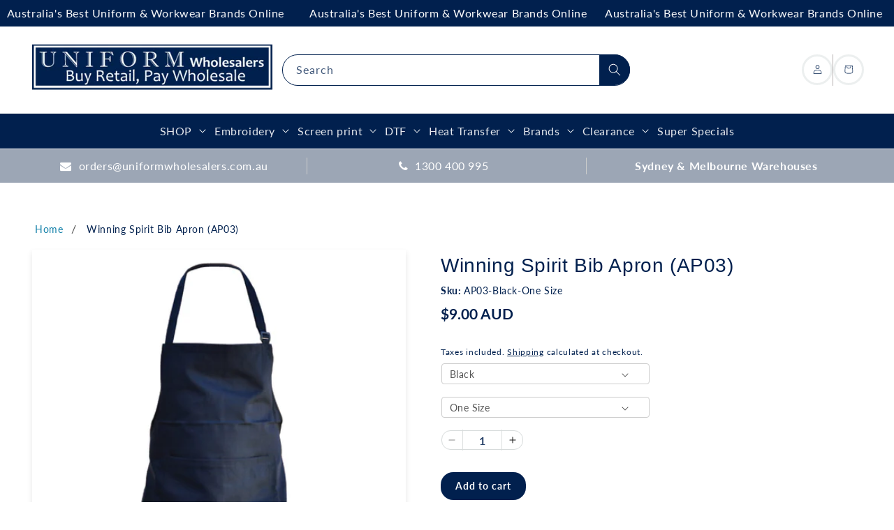

--- FILE ---
content_type: text/html; charset=utf-8
request_url: https://www.uniformwholesalers.com.au/products/bib-apron
body_size: 58242
content:
<!doctype html>
<html class="js" lang="en">
  <head>
    <meta charset="utf-8">
    <meta http-equiv="X-UA-Compatible" content="IE=edge">
    <meta name="viewport" content="width=device-width,initial-scale=1">
    <meta name="google-site-verification" content="Xzpyeb0KKTSnGs9cZDdBErTY47msRfrBdgzr7ER_T9s" />
    <meta name="theme-color" content="">
    <link rel="canonical" href="https://www.uniformwholesalers.com.au/products/bib-apron">

    <link rel="preconnect" href="https://cdn.shopify.com" crossorigin>
    <script src="https://kit.fontawesome.com/9acba55056.js" crossorigin="anonymous" defer></script>
    <link rel="stylesheet" type="text/css" href="https://cdnjs.cloudflare.com/ajax/libs/slick-carousel/1.8.1/slick.css">
    <link
      rel="stylesheet"
      type="text/css"
      href="https://cdnjs.cloudflare.com/ajax/libs/slick-carousel/1.8.1/slick-theme.css"
    >

    <!--
      <link rel="stylesheet" href="https://cdn.jsdelivr.net/npm/swiper@11/swiper-bundle.min.css" />
      <script src="https://cdn.jsdelivr.net/npm/swiper@11/swiper-bundle.min.js"></script>
    --><link rel="icon" type="image/png" href="//www.uniformwholesalers.com.au/cdn/shop/files/UWS_Fav_Icon_b739ef6e-f107-4cce-a4cd-4cba73e7233a.png?crop=center&height=32&v=1691640029&width=32"><link rel="preconnect" href="https://fonts.shopifycdn.com" crossorigin><title>
      Winning Spirit Bib Apron (AP03)
 &ndash; Uniform Wholesalers</title>

    
      <meta name="description" content="Winning Spirit Bib Apron (AP03)-Black, Winning Spirit Bib Apron (AP03) White, Aprons, Polyester / Cotton Twill 260gsm-65% Polyester, 35% Cotton, Hard wearing with pocket &amp; adjustable neck strap">
    

    

<meta property="og:site_name" content="Uniform Wholesalers">
<meta property="og:url" content="https://www.uniformwholesalers.com.au/products/bib-apron">
<meta property="og:title" content="Winning Spirit Bib Apron (AP03)">
<meta property="og:type" content="product">
<meta property="og:description" content="Winning Spirit Bib Apron (AP03)-Black, Winning Spirit Bib Apron (AP03) White, Aprons, Polyester / Cotton Twill 260gsm-65% Polyester, 35% Cotton, Hard wearing with pocket &amp; adjustable neck strap"><meta property="og:image" content="http://www.uniformwholesalers.com.au/cdn/shop/products/AP03_Black_big.jpeg?v=1763032617">
  <meta property="og:image:secure_url" content="https://www.uniformwholesalers.com.au/cdn/shop/products/AP03_Black_big.jpeg?v=1763032617">
  <meta property="og:image:width" content="1576">
  <meta property="og:image:height" content="2000"><meta property="og:price:amount" content="9.00">
  <meta property="og:price:currency" content="AUD"><meta name="twitter:card" content="summary_large_image">
<meta name="twitter:title" content="Winning Spirit Bib Apron (AP03)">
<meta name="twitter:description" content="Winning Spirit Bib Apron (AP03)-Black, Winning Spirit Bib Apron (AP03) White, Aprons, Polyester / Cotton Twill 260gsm-65% Polyester, 35% Cotton, Hard wearing with pocket &amp; adjustable neck strap">


    <script src="//www.uniformwholesalers.com.au/cdn/shop/t/78/assets/constants.js?v=132983761750457495441767757620" defer="defer"></script>
    <script src="//www.uniformwholesalers.com.au/cdn/shop/t/78/assets/pubsub.js?v=25310214064522200911767757620" defer="defer"></script>
    <script src="//www.uniformwholesalers.com.au/cdn/shop/t/78/assets/global.js?v=80679872125035556971767757620" defer="defer"></script>
    <script src="//www.uniformwholesalers.com.au/cdn/shop/t/78/assets/details-disclosure.js?v=13653116266235556501767757620" defer="defer"></script>
    <script src="//www.uniformwholesalers.com.au/cdn/shop/t/78/assets/details-modal.js?v=25581673532751508451767757620" defer="defer"></script>
    <script src="//www.uniformwholesalers.com.au/cdn/shop/t/78/assets/search-form.js?v=133129549252120666541767757620" defer="defer"></script><script>window.performance && window.performance.mark && window.performance.mark('shopify.content_for_header.start');</script><meta id="shopify-digital-wallet" name="shopify-digital-wallet" content="/1845036/digital_wallets/dialog">
<meta name="shopify-checkout-api-token" content="c24efd6134ce79ec97c8980de9b38021">
<meta id="in-context-paypal-metadata" data-shop-id="1845036" data-venmo-supported="false" data-environment="production" data-locale="en_US" data-paypal-v4="true" data-currency="AUD">
<link rel="alternate" type="application/json+oembed" href="https://www.uniformwholesalers.com.au/products/bib-apron.oembed">
<script async="async" src="/checkouts/internal/preloads.js?locale=en-AU"></script>
<script id="shopify-features" type="application/json">{"accessToken":"c24efd6134ce79ec97c8980de9b38021","betas":["rich-media-storefront-analytics"],"domain":"www.uniformwholesalers.com.au","predictiveSearch":true,"shopId":1845036,"locale":"en"}</script>
<script>var Shopify = Shopify || {};
Shopify.shop = "budget-embroidery.myshopify.com";
Shopify.locale = "en";
Shopify.currency = {"active":"AUD","rate":"1.0"};
Shopify.country = "AU";
Shopify.theme = {"name":"Akuna | 25 July 2025 | Bulk-Buy...","id":148911915180,"schema_name":"Dawn","schema_version":"15.4.0","theme_store_id":887,"role":"main"};
Shopify.theme.handle = "null";
Shopify.theme.style = {"id":null,"handle":null};
Shopify.cdnHost = "www.uniformwholesalers.com.au/cdn";
Shopify.routes = Shopify.routes || {};
Shopify.routes.root = "/";</script>
<script type="module">!function(o){(o.Shopify=o.Shopify||{}).modules=!0}(window);</script>
<script>!function(o){function n(){var o=[];function n(){o.push(Array.prototype.slice.apply(arguments))}return n.q=o,n}var t=o.Shopify=o.Shopify||{};t.loadFeatures=n(),t.autoloadFeatures=n()}(window);</script>
<script id="shop-js-analytics" type="application/json">{"pageType":"product"}</script>
<script defer="defer" async type="module" src="//www.uniformwholesalers.com.au/cdn/shopifycloud/shop-js/modules/v2/client.init-shop-cart-sync_BN7fPSNr.en.esm.js"></script>
<script defer="defer" async type="module" src="//www.uniformwholesalers.com.au/cdn/shopifycloud/shop-js/modules/v2/chunk.common_Cbph3Kss.esm.js"></script>
<script defer="defer" async type="module" src="//www.uniformwholesalers.com.au/cdn/shopifycloud/shop-js/modules/v2/chunk.modal_DKumMAJ1.esm.js"></script>
<script type="module">
  await import("//www.uniformwholesalers.com.au/cdn/shopifycloud/shop-js/modules/v2/client.init-shop-cart-sync_BN7fPSNr.en.esm.js");
await import("//www.uniformwholesalers.com.au/cdn/shopifycloud/shop-js/modules/v2/chunk.common_Cbph3Kss.esm.js");
await import("//www.uniformwholesalers.com.au/cdn/shopifycloud/shop-js/modules/v2/chunk.modal_DKumMAJ1.esm.js");

  window.Shopify.SignInWithShop?.initShopCartSync?.({"fedCMEnabled":true,"windoidEnabled":true});

</script>
<script id="__st">var __st={"a":1845036,"offset":39600,"reqid":"c66af37b-1530-4884-a026-6b390abaf1f4-1769900828","pageurl":"www.uniformwholesalers.com.au\/products\/bib-apron","u":"82115b47bc9c","p":"product","rtyp":"product","rid":109572798};</script>
<script>window.ShopifyPaypalV4VisibilityTracking = true;</script>
<script id="captcha-bootstrap">!function(){'use strict';const t='contact',e='account',n='new_comment',o=[[t,t],['blogs',n],['comments',n],[t,'customer']],c=[[e,'customer_login'],[e,'guest_login'],[e,'recover_customer_password'],[e,'create_customer']],r=t=>t.map((([t,e])=>`form[action*='/${t}']:not([data-nocaptcha='true']) input[name='form_type'][value='${e}']`)).join(','),a=t=>()=>t?[...document.querySelectorAll(t)].map((t=>t.form)):[];function s(){const t=[...o],e=r(t);return a(e)}const i='password',u='form_key',d=['recaptcha-v3-token','g-recaptcha-response','h-captcha-response',i],f=()=>{try{return window.sessionStorage}catch{return}},m='__shopify_v',_=t=>t.elements[u];function p(t,e,n=!1){try{const o=window.sessionStorage,c=JSON.parse(o.getItem(e)),{data:r}=function(t){const{data:e,action:n}=t;return t[m]||n?{data:e,action:n}:{data:t,action:n}}(c);for(const[e,n]of Object.entries(r))t.elements[e]&&(t.elements[e].value=n);n&&o.removeItem(e)}catch(o){console.error('form repopulation failed',{error:o})}}const l='form_type',E='cptcha';function T(t){t.dataset[E]=!0}const w=window,h=w.document,L='Shopify',v='ce_forms',y='captcha';let A=!1;((t,e)=>{const n=(g='f06e6c50-85a8-45c8-87d0-21a2b65856fe',I='https://cdn.shopify.com/shopifycloud/storefront-forms-hcaptcha/ce_storefront_forms_captcha_hcaptcha.v1.5.2.iife.js',D={infoText:'Protected by hCaptcha',privacyText:'Privacy',termsText:'Terms'},(t,e,n)=>{const o=w[L][v],c=o.bindForm;if(c)return c(t,g,e,D).then(n);var r;o.q.push([[t,g,e,D],n]),r=I,A||(h.body.append(Object.assign(h.createElement('script'),{id:'captcha-provider',async:!0,src:r})),A=!0)});var g,I,D;w[L]=w[L]||{},w[L][v]=w[L][v]||{},w[L][v].q=[],w[L][y]=w[L][y]||{},w[L][y].protect=function(t,e){n(t,void 0,e),T(t)},Object.freeze(w[L][y]),function(t,e,n,w,h,L){const[v,y,A,g]=function(t,e,n){const i=e?o:[],u=t?c:[],d=[...i,...u],f=r(d),m=r(i),_=r(d.filter((([t,e])=>n.includes(e))));return[a(f),a(m),a(_),s()]}(w,h,L),I=t=>{const e=t.target;return e instanceof HTMLFormElement?e:e&&e.form},D=t=>v().includes(t);t.addEventListener('submit',(t=>{const e=I(t);if(!e)return;const n=D(e)&&!e.dataset.hcaptchaBound&&!e.dataset.recaptchaBound,o=_(e),c=g().includes(e)&&(!o||!o.value);(n||c)&&t.preventDefault(),c&&!n&&(function(t){try{if(!f())return;!function(t){const e=f();if(!e)return;const n=_(t);if(!n)return;const o=n.value;o&&e.removeItem(o)}(t);const e=Array.from(Array(32),(()=>Math.random().toString(36)[2])).join('');!function(t,e){_(t)||t.append(Object.assign(document.createElement('input'),{type:'hidden',name:u})),t.elements[u].value=e}(t,e),function(t,e){const n=f();if(!n)return;const o=[...t.querySelectorAll(`input[type='${i}']`)].map((({name:t})=>t)),c=[...d,...o],r={};for(const[a,s]of new FormData(t).entries())c.includes(a)||(r[a]=s);n.setItem(e,JSON.stringify({[m]:1,action:t.action,data:r}))}(t,e)}catch(e){console.error('failed to persist form',e)}}(e),e.submit())}));const S=(t,e)=>{t&&!t.dataset[E]&&(n(t,e.some((e=>e===t))),T(t))};for(const o of['focusin','change'])t.addEventListener(o,(t=>{const e=I(t);D(e)&&S(e,y())}));const B=e.get('form_key'),M=e.get(l),P=B&&M;t.addEventListener('DOMContentLoaded',(()=>{const t=y();if(P)for(const e of t)e.elements[l].value===M&&p(e,B);[...new Set([...A(),...v().filter((t=>'true'===t.dataset.shopifyCaptcha))])].forEach((e=>S(e,t)))}))}(h,new URLSearchParams(w.location.search),n,t,e,['guest_login'])})(!0,!0)}();</script>
<script integrity="sha256-4kQ18oKyAcykRKYeNunJcIwy7WH5gtpwJnB7kiuLZ1E=" data-source-attribution="shopify.loadfeatures" defer="defer" src="//www.uniformwholesalers.com.au/cdn/shopifycloud/storefront/assets/storefront/load_feature-a0a9edcb.js" crossorigin="anonymous"></script>
<script data-source-attribution="shopify.dynamic_checkout.dynamic.init">var Shopify=Shopify||{};Shopify.PaymentButton=Shopify.PaymentButton||{isStorefrontPortableWallets:!0,init:function(){window.Shopify.PaymentButton.init=function(){};var t=document.createElement("script");t.src="https://www.uniformwholesalers.com.au/cdn/shopifycloud/portable-wallets/latest/portable-wallets.en.js",t.type="module",document.head.appendChild(t)}};
</script>
<script data-source-attribution="shopify.dynamic_checkout.buyer_consent">
  function portableWalletsHideBuyerConsent(e){var t=document.getElementById("shopify-buyer-consent"),n=document.getElementById("shopify-subscription-policy-button");t&&n&&(t.classList.add("hidden"),t.setAttribute("aria-hidden","true"),n.removeEventListener("click",e))}function portableWalletsShowBuyerConsent(e){var t=document.getElementById("shopify-buyer-consent"),n=document.getElementById("shopify-subscription-policy-button");t&&n&&(t.classList.remove("hidden"),t.removeAttribute("aria-hidden"),n.addEventListener("click",e))}window.Shopify?.PaymentButton&&(window.Shopify.PaymentButton.hideBuyerConsent=portableWalletsHideBuyerConsent,window.Shopify.PaymentButton.showBuyerConsent=portableWalletsShowBuyerConsent);
</script>
<script data-source-attribution="shopify.dynamic_checkout.cart.bootstrap">document.addEventListener("DOMContentLoaded",(function(){function t(){return document.querySelector("shopify-accelerated-checkout-cart, shopify-accelerated-checkout")}if(t())Shopify.PaymentButton.init();else{new MutationObserver((function(e,n){t()&&(Shopify.PaymentButton.init(),n.disconnect())})).observe(document.body,{childList:!0,subtree:!0})}}));
</script>
<link id="shopify-accelerated-checkout-styles" rel="stylesheet" media="screen" href="https://www.uniformwholesalers.com.au/cdn/shopifycloud/portable-wallets/latest/accelerated-checkout-backwards-compat.css" crossorigin="anonymous">
<style id="shopify-accelerated-checkout-cart">
        #shopify-buyer-consent {
  margin-top: 1em;
  display: inline-block;
  width: 100%;
}

#shopify-buyer-consent.hidden {
  display: none;
}

#shopify-subscription-policy-button {
  background: none;
  border: none;
  padding: 0;
  text-decoration: underline;
  font-size: inherit;
  cursor: pointer;
}

#shopify-subscription-policy-button::before {
  box-shadow: none;
}

      </style>
<link rel="stylesheet" media="screen" href="//www.uniformwholesalers.com.au/cdn/shop/t/78/compiled_assets/styles.css?v=33007">
<script id="sections-script" data-sections="header" defer="defer" src="//www.uniformwholesalers.com.au/cdn/shop/t/78/compiled_assets/scripts.js?v=33007"></script>
<script>window.performance && window.performance.mark && window.performance.mark('shopify.content_for_header.end');</script>


    <style data-shopify>
      @font-face {
  font-family: Lato;
  font-weight: 400;
  font-style: normal;
  font-display: swap;
  src: url("//www.uniformwholesalers.com.au/cdn/fonts/lato/lato_n4.c3b93d431f0091c8be23185e15c9d1fee1e971c5.woff2") format("woff2"),
       url("//www.uniformwholesalers.com.au/cdn/fonts/lato/lato_n4.d5c00c781efb195594fd2fd4ad04f7882949e327.woff") format("woff");
}

      @font-face {
  font-family: Lato;
  font-weight: 700;
  font-style: normal;
  font-display: swap;
  src: url("//www.uniformwholesalers.com.au/cdn/fonts/lato/lato_n7.900f219bc7337bc57a7a2151983f0a4a4d9d5dcf.woff2") format("woff2"),
       url("//www.uniformwholesalers.com.au/cdn/fonts/lato/lato_n7.a55c60751adcc35be7c4f8a0313f9698598612ee.woff") format("woff");
}

      @font-face {
  font-family: Lato;
  font-weight: 400;
  font-style: italic;
  font-display: swap;
  src: url("//www.uniformwholesalers.com.au/cdn/fonts/lato/lato_i4.09c847adc47c2fefc3368f2e241a3712168bc4b6.woff2") format("woff2"),
       url("//www.uniformwholesalers.com.au/cdn/fonts/lato/lato_i4.3c7d9eb6c1b0a2bf62d892c3ee4582b016d0f30c.woff") format("woff");
}

      @font-face {
  font-family: Lato;
  font-weight: 700;
  font-style: italic;
  font-display: swap;
  src: url("//www.uniformwholesalers.com.au/cdn/fonts/lato/lato_i7.16ba75868b37083a879b8dd9f2be44e067dfbf92.woff2") format("woff2"),
       url("//www.uniformwholesalers.com.au/cdn/fonts/lato/lato_i7.4c07c2b3b7e64ab516aa2f2081d2bb0366b9dce8.woff") format("woff");
}

      @font-face {
  font-family: Lato;
  font-weight: 700;
  font-style: normal;
  font-display: swap;
  src: url("//www.uniformwholesalers.com.au/cdn/fonts/lato/lato_n7.900f219bc7337bc57a7a2151983f0a4a4d9d5dcf.woff2") format("woff2"),
       url("//www.uniformwholesalers.com.au/cdn/fonts/lato/lato_n7.a55c60751adcc35be7c4f8a0313f9698598612ee.woff") format("woff");
}


      
        :root,
        .color-scheme-1 {
          --color-background: 255,255,255;
        
          --gradient-background: #ffffff;
        

        

        --color-foreground: 18,18,18;
        --color-background-contrast: 191,191,191;
        --color-shadow: 18,18,18;
        --color-button: 18,18,18;
        --color-button-text: 255,255,255;
        --color-secondary-button: 255,255,255;
        --color-secondary-button-text: 18,18,18;
        --color-link: 18,18,18;
        --color-badge-foreground: 18,18,18;
        --color-badge-background: 255,255,255;
        --color-badge-border: 18,18,18;
        --payment-terms-background-color: rgb(255 255 255);
      }
      
        
        .color-scheme-2 {
          --color-background: 243,243,243;
        
          --gradient-background: #f3f3f3;
        

        

        --color-foreground: 18,18,18;
        --color-background-contrast: 179,179,179;
        --color-shadow: 18,18,18;
        --color-button: 18,18,18;
        --color-button-text: 243,243,243;
        --color-secondary-button: 243,243,243;
        --color-secondary-button-text: 18,18,18;
        --color-link: 18,18,18;
        --color-badge-foreground: 18,18,18;
        --color-badge-background: 243,243,243;
        --color-badge-border: 18,18,18;
        --payment-terms-background-color: rgb(243 243 243);
      }
      
        
        .color-scheme-3 {
          --color-background: 36,40,51;
        
          --gradient-background: #242833;
        

        

        --color-foreground: 255,255,255;
        --color-background-contrast: 47,52,66;
        --color-shadow: 18,18,18;
        --color-button: 255,255,255;
        --color-button-text: 0,0,0;
        --color-secondary-button: 36,40,51;
        --color-secondary-button-text: 255,255,255;
        --color-link: 255,255,255;
        --color-badge-foreground: 255,255,255;
        --color-badge-background: 36,40,51;
        --color-badge-border: 255,255,255;
        --payment-terms-background-color: rgb(36 40 51);
      }
      
        
        .color-scheme-4 {
          --color-background: 18,18,18;
        
          --gradient-background: #121212;
        

        

        --color-foreground: 255,255,255;
        --color-background-contrast: 146,146,146;
        --color-shadow: 18,18,18;
        --color-button: 255,255,255;
        --color-button-text: 18,18,18;
        --color-secondary-button: 18,18,18;
        --color-secondary-button-text: 255,255,255;
        --color-link: 255,255,255;
        --color-badge-foreground: 255,255,255;
        --color-badge-background: 18,18,18;
        --color-badge-border: 255,255,255;
        --payment-terms-background-color: rgb(18 18 18);
      }
      
        
        .color-scheme-5 {
          --color-background: 1,32,78;
        
          --gradient-background: #01204e;
        

        

        --color-foreground: 255,255,255;
        --color-background-contrast: 1,42,103;
        --color-shadow: 1,32,78;
        --color-button: 255,255,255;
        --color-button-text: 1,32,78;
        --color-secondary-button: 1,32,78;
        --color-secondary-button-text: 255,255,255;
        --color-link: 255,255,255;
        --color-badge-foreground: 255,255,255;
        --color-badge-background: 1,32,78;
        --color-badge-border: 255,255,255;
        --payment-terms-background-color: rgb(1 32 78);
      }
      
        
        .color-scheme-1ba936c3-626c-4c27-a3e4-eac61fecec3d {
          --color-background: 255,255,255;
        
          --gradient-background: #ffffff;
        

        

        --color-foreground: 1,32,78;
        --color-background-contrast: 191,191,191;
        --color-shadow: 1,32,78;
        --color-button: 1,32,78;
        --color-button-text: 255,255,255;
        --color-secondary-button: 255,255,255;
        --color-secondary-button-text: 18,18,18;
        --color-link: 18,18,18;
        --color-badge-foreground: 1,32,78;
        --color-badge-background: 255,255,255;
        --color-badge-border: 1,32,78;
        --payment-terms-background-color: rgb(255 255 255);
      }
      
        
        .color-scheme-cded1e24-8570-41e4-934f-ff2cc3341e0c {
          --color-background: 243,243,243;
        
          --gradient-background: #f3f3f3;
        

        

        --color-foreground: 1,32,78;
        --color-background-contrast: 179,179,179;
        --color-shadow: 1,32,78;
        --color-button: 1,32,78;
        --color-button-text: 255,255,255;
        --color-secondary-button: 243,243,243;
        --color-secondary-button-text: 18,18,18;
        --color-link: 18,18,18;
        --color-badge-foreground: 1,32,78;
        --color-badge-background: 243,243,243;
        --color-badge-border: 1,32,78;
        --payment-terms-background-color: rgb(243 243 243);
      }
      
        
        .color-scheme-390d53c8-8028-453c-9971-1d28c1d018a7 {
          --color-background: 254,21,21;
        
          --gradient-background: #fe1515;
        

        

        --color-foreground: 255,255,255;
        --color-background-contrast: 147,1,1;
        --color-shadow: 255,255,255;
        --color-button: 254,21,21;
        --color-button-text: 255,255,255;
        --color-secondary-button: 254,21,21;
        --color-secondary-button-text: 255,255,255;
        --color-link: 255,255,255;
        --color-badge-foreground: 255,255,255;
        --color-badge-background: 254,21,21;
        --color-badge-border: 255,255,255;
        --payment-terms-background-color: rgb(254 21 21);
      }
      

      body, .color-scheme-1, .color-scheme-2, .color-scheme-3, .color-scheme-4, .color-scheme-5, .color-scheme-1ba936c3-626c-4c27-a3e4-eac61fecec3d, .color-scheme-cded1e24-8570-41e4-934f-ff2cc3341e0c, .color-scheme-390d53c8-8028-453c-9971-1d28c1d018a7 {
        color: rgba(var(--color-foreground), 0.75);
        background-color: rgb(var(--color-background));
      }

      :root {
        --font-body-family: Lato, sans-serif;
        --font-body-style: normal;
        --font-body-weight: 400;
        --font-body-weight-bold: 700;

        --font-heading-family: Lato, sans-serif;
        --font-heading-style: normal;
        --font-heading-weight: 700;

        --font-body-scale: 1.0;
        --font-heading-scale: 1.0;

        --media-padding: px;
        --media-border-opacity: 0.05;
        --media-border-width: 1px;
        --media-radius: 0px;
        --media-shadow-opacity: 0.0;
        --media-shadow-horizontal-offset: 0px;
        --media-shadow-vertical-offset: 4px;
        --media-shadow-blur-radius: 5px;
        --media-shadow-visible: 0;

        --page-width: 140rem;
        --page-width-margin: 0rem;

        --product-card-image-padding: 0.0rem;
        --product-card-corner-radius: 0.0rem;
        --product-card-text-alignment: left;
        --product-card-border-width: 0.0rem;
        --product-card-border-opacity: 0.1;
        --product-card-shadow-opacity: 0.0;
        --product-card-shadow-visible: 0;
        --product-card-shadow-horizontal-offset: 0.0rem;
        --product-card-shadow-vertical-offset: 0.4rem;
        --product-card-shadow-blur-radius: 0.5rem;

        --collection-card-image-padding: 0.0rem;
        --collection-card-corner-radius: 0.0rem;
        --collection-card-text-alignment: left;
        --collection-card-border-width: 0.0rem;
        --collection-card-border-opacity: 0.1;
        --collection-card-shadow-opacity: 0.0;
        --collection-card-shadow-visible: 0;
        --collection-card-shadow-horizontal-offset: 0.0rem;
        --collection-card-shadow-vertical-offset: 0.4rem;
        --collection-card-shadow-blur-radius: 0.5rem;

        --blog-card-image-padding: 0.0rem;
        --blog-card-corner-radius: 0.0rem;
        --blog-card-text-alignment: left;
        --blog-card-border-width: 0.0rem;
        --blog-card-border-opacity: 0.1;
        --blog-card-shadow-opacity: 0.0;
        --blog-card-shadow-visible: 0;
        --blog-card-shadow-horizontal-offset: 0.0rem;
        --blog-card-shadow-vertical-offset: 0.4rem;
        --blog-card-shadow-blur-radius: 0.5rem;

        --badge-corner-radius: 4.0rem;

        --popup-border-width: 1px;
        --popup-border-opacity: 0.1;
        --popup-corner-radius: 0px;
        --popup-shadow-opacity: 0.05;
        --popup-shadow-horizontal-offset: 0px;
        --popup-shadow-vertical-offset: 4px;
        --popup-shadow-blur-radius: 5px;

        --drawer-border-width: 1px;
        --drawer-border-opacity: 0.1;
        --drawer-shadow-opacity: 0.0;
        --drawer-shadow-horizontal-offset: 0px;
        --drawer-shadow-vertical-offset: 4px;
        --drawer-shadow-blur-radius: 5px;

        --spacing-sections-desktop: 0px;
        --spacing-sections-mobile: 0px;

        --grid-desktop-vertical-spacing: 8px;
        --grid-desktop-horizontal-spacing: 8px;
        --grid-mobile-vertical-spacing: 4px;
        --grid-mobile-horizontal-spacing: 4px;

        --text-boxes-border-opacity: 0.1;
        --text-boxes-border-width: 0px;
        --text-boxes-radius: 0px;
        --text-boxes-shadow-opacity: 0.0;
        --text-boxes-shadow-visible: 0;
        --text-boxes-shadow-horizontal-offset: 0px;
        --text-boxes-shadow-vertical-offset: 4px;
        --text-boxes-shadow-blur-radius: 5px;

        --buttons-radius: 0px;
        --buttons-radius-outset: 0px;
        --buttons-border-width: 1px;
        --buttons-border-opacity: 1.0;
        --buttons-shadow-opacity: 0.0;
        --buttons-shadow-visible: 0;
        --buttons-shadow-horizontal-offset: 0px;
        --buttons-shadow-vertical-offset: 4px;
        --buttons-shadow-blur-radius: 5px;
        --buttons-border-offset: 0px;

        --inputs-radius: 0px;
        --inputs-border-width: 1px;
        --inputs-border-opacity: 0.55;
        --inputs-shadow-opacity: 0.0;
        --inputs-shadow-horizontal-offset: 0px;
        --inputs-margin-offset: 0px;
        --inputs-shadow-vertical-offset: 4px;
        --inputs-shadow-blur-radius: 5px;
        --inputs-radius-outset: 0px;

        --variant-pills-radius: 40px;
        --variant-pills-border-width: 1px;
        --variant-pills-border-opacity: 0.55;
        --variant-pills-shadow-opacity: 0.0;
        --variant-pills-shadow-horizontal-offset: 0px;
        --variant-pills-shadow-vertical-offset: 4px;
        --variant-pills-shadow-blur-radius: 5px;
      }

      *,
      *::before,
      *::after {
        box-sizing: inherit;
      }

      html {
        box-sizing: border-box;
        font-size: calc(var(--font-body-scale) * 62.5%);
        height: 100%;
      }

      body {
        display: grid;
        grid-template-rows: auto auto 1fr auto;
        grid-template-columns: 100%;
        min-height: 100%;
        margin: 0;
        font-size: 1.5rem;
        letter-spacing: 0.06rem;
        line-height: calc(1 + 0.8 / var(--font-body-scale));
        font-family: var(--font-body-family);
        font-style: var(--font-body-style);
        font-weight: var(--font-body-weight);
      }

      @media screen and (min-width: 750px) {
        body {
          font-size: 1.6rem;
        }
      }
    </style>

    <link href="//www.uniformwholesalers.com.au/cdn/shop/t/78/assets/base.css?v=159841507637079171801767757620" rel="stylesheet" type="text/css" media="all" />
    <link href="//www.uniformwholesalers.com.au/cdn/shop/t/78/assets/a_akuna.css?v=80894757741140402621767757620" rel="stylesheet" type="text/css" media="all" />
    <link href="//www.uniformwholesalers.com.au/cdn/shop/t/78/assets/b_akuna.css?v=91477085420787128221767757620" rel="stylesheet" type="text/css" media="all" />
    <link href="//www.uniformwholesalers.com.au/cdn/shop/t/78/assets/akuna_p.css?v=68961083990772360801767757620" rel="stylesheet" type="text/css" media="all" />
    <link href="//www.uniformwholesalers.com.au/cdn/shop/t/78/assets/akuna_m.css?v=174709617332257176271767757620" rel="stylesheet" type="text/css" media="all" />
    <link href="//www.uniformwholesalers.com.au/cdn/shop/t/78/assets/akuna-h.css?v=157848022134503651581767757620" rel="stylesheet" type="text/css" media="all" />
    
    <link rel="stylesheet" href="//www.uniformwholesalers.com.au/cdn/shop/t/78/assets/component-cart-items.css?v=13033300910818915211767757620" media="print" onload="this.media='all'">
      <link rel="preload" as="font" href="//www.uniformwholesalers.com.au/cdn/fonts/lato/lato_n4.c3b93d431f0091c8be23185e15c9d1fee1e971c5.woff2" type="font/woff2" crossorigin>
      

      <link rel="preload" as="font" href="//www.uniformwholesalers.com.au/cdn/fonts/lato/lato_n7.900f219bc7337bc57a7a2151983f0a4a4d9d5dcf.woff2" type="font/woff2" crossorigin>
      
<link
        rel="stylesheet"
        href="//www.uniformwholesalers.com.au/cdn/shop/t/78/assets/component-predictive-search.css?v=118923337488134913561767757620"
        media="print"
        onload="this.media='all'"
      ><script>
      if (Shopify.designMode) {
        document.documentElement.classList.add('shopify-design-mode');
      }
    </script>

    <script
      src="https://code.jquery.com/jquery-3.7.1.min.js"
      integrity="sha256-/JqT3SQfawRcv/BIHPThkBvs0OEvtFFmqPF/lYI/Cxo="
      crossorigin="anonymous"
    ></script>
    <link href="https://cdn.jsdelivr.net/npm/swiper@11/swiper-bundle.min.css" rel="stylesheet" type="text/css" media="all" />
  <!-- BEGIN app block: shopify://apps/klaviyo-email-marketing-sms/blocks/klaviyo-onsite-embed/2632fe16-c075-4321-a88b-50b567f42507 -->












  <script async src="https://static.klaviyo.com/onsite/js/Sj6Eyv/klaviyo.js?company_id=Sj6Eyv"></script>
  <script>!function(){if(!window.klaviyo){window._klOnsite=window._klOnsite||[];try{window.klaviyo=new Proxy({},{get:function(n,i){return"push"===i?function(){var n;(n=window._klOnsite).push.apply(n,arguments)}:function(){for(var n=arguments.length,o=new Array(n),w=0;w<n;w++)o[w]=arguments[w];var t="function"==typeof o[o.length-1]?o.pop():void 0,e=new Promise((function(n){window._klOnsite.push([i].concat(o,[function(i){t&&t(i),n(i)}]))}));return e}}})}catch(n){window.klaviyo=window.klaviyo||[],window.klaviyo.push=function(){var n;(n=window._klOnsite).push.apply(n,arguments)}}}}();</script>

  
    <script id="viewed_product">
      if (item == null) {
        var _learnq = _learnq || [];

        var MetafieldReviews = null
        var MetafieldYotpoRating = null
        var MetafieldYotpoCount = null
        var MetafieldLooxRating = null
        var MetafieldLooxCount = null
        var okendoProduct = null
        var okendoProductReviewCount = null
        var okendoProductReviewAverageValue = null
        try {
          // The following fields are used for Customer Hub recently viewed in order to add reviews.
          // This information is not part of __kla_viewed. Instead, it is part of __kla_viewed_reviewed_items
          MetafieldReviews = {};
          MetafieldYotpoRating = null
          MetafieldYotpoCount = null
          MetafieldLooxRating = null
          MetafieldLooxCount = null

          okendoProduct = null
          // If the okendo metafield is not legacy, it will error, which then requires the new json formatted data
          if (okendoProduct && 'error' in okendoProduct) {
            okendoProduct = null
          }
          okendoProductReviewCount = okendoProduct ? okendoProduct.reviewCount : null
          okendoProductReviewAverageValue = okendoProduct ? okendoProduct.reviewAverageValue : null
        } catch (error) {
          console.error('Error in Klaviyo onsite reviews tracking:', error);
        }

        var item = {
          Name: "Winning Spirit Bib Apron (AP03)",
          ProductID: 109572798,
          Categories: ["Aprons","Hospitality","Items under $9.90","Products","Products","Winning Spirit","Xmas Collection"],
          ImageURL: "https://www.uniformwholesalers.com.au/cdn/shop/products/AP03_Black_big_grande.jpeg?v=1763032617",
          URL: "https://www.uniformwholesalers.com.au/products/bib-apron",
          Brand: "Winning Spirit",
          Price: "$9.00",
          Value: "9.00",
          CompareAtPrice: "$0.00"
        };
        _learnq.push(['track', 'Viewed Product', item]);
        _learnq.push(['trackViewedItem', {
          Title: item.Name,
          ItemId: item.ProductID,
          Categories: item.Categories,
          ImageUrl: item.ImageURL,
          Url: item.URL,
          Metadata: {
            Brand: item.Brand,
            Price: item.Price,
            Value: item.Value,
            CompareAtPrice: item.CompareAtPrice
          },
          metafields:{
            reviews: MetafieldReviews,
            yotpo:{
              rating: MetafieldYotpoRating,
              count: MetafieldYotpoCount,
            },
            loox:{
              rating: MetafieldLooxRating,
              count: MetafieldLooxCount,
            },
            okendo: {
              rating: okendoProductReviewAverageValue,
              count: okendoProductReviewCount,
            }
          }
        }]);
      }
    </script>
  




  <script>
    window.klaviyoReviewsProductDesignMode = false
  </script>







<!-- END app block --><!-- BEGIN app block: shopify://apps/judge-me-reviews/blocks/judgeme_core/61ccd3b1-a9f2-4160-9fe9-4fec8413e5d8 --><!-- Start of Judge.me Core -->






<link rel="dns-prefetch" href="https://cdnwidget.judge.me">
<link rel="dns-prefetch" href="https://cdn.judge.me">
<link rel="dns-prefetch" href="https://cdn1.judge.me">
<link rel="dns-prefetch" href="https://api.judge.me">

<script data-cfasync='false' class='jdgm-settings-script'>window.jdgmSettings={"pagination":5,"disable_web_reviews":false,"badge_no_review_text":"No reviews","badge_n_reviews_text":"{{ n }} review/reviews","badge_star_color":"#fdcc0d","hide_badge_preview_if_no_reviews":true,"badge_hide_text":false,"enforce_center_preview_badge":false,"widget_title":"Customer Reviews","widget_open_form_text":"Write a review","widget_close_form_text":"Cancel review","widget_refresh_page_text":"Refresh page","widget_summary_text":"Based on {{ number_of_reviews }} review/reviews","widget_no_review_text":"Be the first to write a review","widget_name_field_text":"Display name","widget_verified_name_field_text":"Verified Name (public)","widget_name_placeholder_text":"Display name","widget_required_field_error_text":"This field is required.","widget_email_field_text":"Email address","widget_verified_email_field_text":"Verified Email (private, can not be edited)","widget_email_placeholder_text":"Your email address","widget_email_field_error_text":"Please enter a valid email address.","widget_rating_field_text":"Rating","widget_review_title_field_text":"Review Title","widget_review_title_placeholder_text":"Give your review a title","widget_review_body_field_text":"Review content","widget_review_body_placeholder_text":"Start writing here...","widget_pictures_field_text":"Picture/Video (optional)","widget_submit_review_text":"Submit Review","widget_submit_verified_review_text":"Submit Verified Review","widget_submit_success_msg_with_auto_publish":"Thank you! Please refresh the page in a few moments to see your review. You can remove or edit your review by logging into \u003ca href='https://judge.me/login' target='_blank' rel='nofollow noopener'\u003eJudge.me\u003c/a\u003e","widget_submit_success_msg_no_auto_publish":"Thank you! Your review will be published as soon as it is approved by the shop admin. You can remove or edit your review by logging into \u003ca href='https://judge.me/login' target='_blank' rel='nofollow noopener'\u003eJudge.me\u003c/a\u003e","widget_show_default_reviews_out_of_total_text":"Showing {{ n_reviews_shown }} out of {{ n_reviews }} reviews.","widget_show_all_link_text":"Show all","widget_show_less_link_text":"Show less","widget_author_said_text":"{{ reviewer_name }} said:","widget_days_text":"{{ n }} days ago","widget_weeks_text":"{{ n }} week/weeks ago","widget_months_text":"{{ n }} month/months ago","widget_years_text":"{{ n }} year/years ago","widget_yesterday_text":"Yesterday","widget_today_text":"Today","widget_replied_text":"\u003e\u003e {{ shop_name }} replied:","widget_read_more_text":"Read more","widget_reviewer_name_as_initial":"","widget_rating_filter_color":"#fbcd0a","widget_rating_filter_see_all_text":"See all reviews","widget_sorting_most_recent_text":"Most Recent","widget_sorting_highest_rating_text":"Highest Rating","widget_sorting_lowest_rating_text":"Lowest Rating","widget_sorting_with_pictures_text":"Only Pictures","widget_sorting_most_helpful_text":"Most Helpful","widget_open_question_form_text":"Ask a question","widget_reviews_subtab_text":"Reviews","widget_questions_subtab_text":"Questions","widget_question_label_text":"Question","widget_answer_label_text":"Answer","widget_question_placeholder_text":"Write your question here","widget_submit_question_text":"Submit Question","widget_question_submit_success_text":"Thank you for your question! We will notify you once it gets answered.","widget_star_color":"#fdcc0d","verified_badge_text":"Verified","verified_badge_bg_color":"","verified_badge_text_color":"","verified_badge_placement":"left-of-reviewer-name","widget_review_max_height":"","widget_hide_border":false,"widget_social_share":false,"widget_thumb":false,"widget_review_location_show":false,"widget_location_format":"","all_reviews_include_out_of_store_products":true,"all_reviews_out_of_store_text":"(out of store)","all_reviews_pagination":100,"all_reviews_product_name_prefix_text":"about","enable_review_pictures":false,"enable_question_anwser":false,"widget_theme":"default","review_date_format":"mm/dd/yyyy","default_sort_method":"most-recent","widget_product_reviews_subtab_text":"Product Reviews","widget_shop_reviews_subtab_text":"Shop Reviews","widget_other_products_reviews_text":"Reviews for other products","widget_store_reviews_subtab_text":"Store reviews","widget_no_store_reviews_text":"This store hasn't received any reviews yet","widget_web_restriction_product_reviews_text":"This product hasn't received any reviews yet","widget_no_items_text":"No items found","widget_show_more_text":"Show more","widget_write_a_store_review_text":"Write a Store Review","widget_other_languages_heading":"Reviews in Other Languages","widget_translate_review_text":"Translate review to {{ language }}","widget_translating_review_text":"Translating...","widget_show_original_translation_text":"Show original ({{ language }})","widget_translate_review_failed_text":"Review couldn't be translated.","widget_translate_review_retry_text":"Retry","widget_translate_review_try_again_later_text":"Try again later","show_product_url_for_grouped_product":false,"widget_sorting_pictures_first_text":"Pictures First","show_pictures_on_all_rev_page_mobile":false,"show_pictures_on_all_rev_page_desktop":false,"floating_tab_hide_mobile_install_preference":false,"floating_tab_button_name":"★ Reviews","floating_tab_title":"Let customers speak for us","floating_tab_button_color":"","floating_tab_button_background_color":"","floating_tab_url":"","floating_tab_url_enabled":false,"floating_tab_tab_style":"text","all_reviews_text_badge_text":"Customers rate us {{ shop.metafields.judgeme.all_reviews_rating | round: 1 }}/5 based on {{ shop.metafields.judgeme.all_reviews_count }} reviews.","all_reviews_text_badge_text_branded_style":"{{ shop.metafields.judgeme.all_reviews_rating | round: 1 }} out of 5 stars based on {{ shop.metafields.judgeme.all_reviews_count }} reviews","is_all_reviews_text_badge_a_link":false,"show_stars_for_all_reviews_text_badge":false,"all_reviews_text_badge_url":"","all_reviews_text_style":"text","all_reviews_text_color_style":"judgeme_brand_color","all_reviews_text_color":"#108474","all_reviews_text_show_jm_brand":true,"featured_carousel_show_header":true,"featured_carousel_title":"Let customers speak for us","testimonials_carousel_title":"Customers are saying","videos_carousel_title":"Real customer stories","cards_carousel_title":"Customers are saying","featured_carousel_count_text":"from {{ n }} reviews","featured_carousel_add_link_to_all_reviews_page":false,"featured_carousel_url":"","featured_carousel_show_images":true,"featured_carousel_autoslide_interval":5,"featured_carousel_arrows_on_the_sides":false,"featured_carousel_height":250,"featured_carousel_width":80,"featured_carousel_image_size":0,"featured_carousel_image_height":250,"featured_carousel_arrow_color":"#eeeeee","verified_count_badge_style":"vintage","verified_count_badge_orientation":"horizontal","verified_count_badge_color_style":"judgeme_brand_color","verified_count_badge_color":"#108474","is_verified_count_badge_a_link":false,"verified_count_badge_url":"","verified_count_badge_show_jm_brand":true,"widget_rating_preset_default":5,"widget_first_sub_tab":"product-reviews","widget_show_histogram":true,"widget_histogram_use_custom_color":false,"widget_pagination_use_custom_color":false,"widget_star_use_custom_color":false,"widget_verified_badge_use_custom_color":false,"widget_write_review_use_custom_color":false,"picture_reminder_submit_button":"Upload Pictures","enable_review_videos":false,"mute_video_by_default":false,"widget_sorting_videos_first_text":"Videos First","widget_review_pending_text":"Pending","featured_carousel_items_for_large_screen":3,"social_share_options_order":"Facebook,Twitter","remove_microdata_snippet":true,"disable_json_ld":false,"enable_json_ld_products":false,"preview_badge_show_question_text":false,"preview_badge_no_question_text":"No questions","preview_badge_n_question_text":"{{ number_of_questions }} question/questions","qa_badge_show_icon":false,"qa_badge_position":"same-row","remove_judgeme_branding":false,"widget_add_search_bar":false,"widget_search_bar_placeholder":"Search","widget_sorting_verified_only_text":"Verified only","featured_carousel_theme":"default","featured_carousel_show_rating":true,"featured_carousel_show_title":true,"featured_carousel_show_body":true,"featured_carousel_show_date":false,"featured_carousel_show_reviewer":true,"featured_carousel_show_product":false,"featured_carousel_header_background_color":"#108474","featured_carousel_header_text_color":"#ffffff","featured_carousel_name_product_separator":"reviewed","featured_carousel_full_star_background":"#108474","featured_carousel_empty_star_background":"#dadada","featured_carousel_vertical_theme_background":"#f9fafb","featured_carousel_verified_badge_enable":false,"featured_carousel_verified_badge_color":"#108474","featured_carousel_border_style":"round","featured_carousel_review_line_length_limit":3,"featured_carousel_more_reviews_button_text":"Read more reviews","featured_carousel_view_product_button_text":"View product","all_reviews_page_load_reviews_on":"scroll","all_reviews_page_load_more_text":"Load More Reviews","disable_fb_tab_reviews":false,"enable_ajax_cdn_cache":false,"widget_public_name_text":"displayed publicly like","default_reviewer_name":"John Smith","default_reviewer_name_has_non_latin":true,"widget_reviewer_anonymous":"Anonymous","medals_widget_title":"Judge.me Review Medals","medals_widget_background_color":"#f9fafb","medals_widget_position":"footer_all_pages","medals_widget_border_color":"#f9fafb","medals_widget_verified_text_position":"left","medals_widget_use_monochromatic_version":false,"medals_widget_elements_color":"#108474","show_reviewer_avatar":true,"widget_invalid_yt_video_url_error_text":"Not a YouTube video URL","widget_max_length_field_error_text":"Please enter no more than {0} characters.","widget_show_country_flag":false,"widget_show_collected_via_shop_app":true,"widget_verified_by_shop_badge_style":"light","widget_verified_by_shop_text":"Verified by Shop","widget_show_photo_gallery":false,"widget_load_with_code_splitting":true,"widget_ugc_install_preference":false,"widget_ugc_title":"Made by us, Shared by you","widget_ugc_subtitle":"Tag us to see your picture featured in our page","widget_ugc_arrows_color":"#ffffff","widget_ugc_primary_button_text":"Buy Now","widget_ugc_primary_button_background_color":"#108474","widget_ugc_primary_button_text_color":"#ffffff","widget_ugc_primary_button_border_width":"0","widget_ugc_primary_button_border_style":"none","widget_ugc_primary_button_border_color":"#108474","widget_ugc_primary_button_border_radius":"25","widget_ugc_secondary_button_text":"Load More","widget_ugc_secondary_button_background_color":"#ffffff","widget_ugc_secondary_button_text_color":"#108474","widget_ugc_secondary_button_border_width":"2","widget_ugc_secondary_button_border_style":"solid","widget_ugc_secondary_button_border_color":"#108474","widget_ugc_secondary_button_border_radius":"25","widget_ugc_reviews_button_text":"View Reviews","widget_ugc_reviews_button_background_color":"#ffffff","widget_ugc_reviews_button_text_color":"#108474","widget_ugc_reviews_button_border_width":"2","widget_ugc_reviews_button_border_style":"solid","widget_ugc_reviews_button_border_color":"#108474","widget_ugc_reviews_button_border_radius":"25","widget_ugc_reviews_button_link_to":"judgeme-reviews-page","widget_ugc_show_post_date":true,"widget_ugc_max_width":"800","widget_rating_metafield_value_type":true,"widget_primary_color":"#108474","widget_enable_secondary_color":false,"widget_secondary_color":"#edf5f5","widget_summary_average_rating_text":"{{ average_rating }} out of 5","widget_media_grid_title":"Customer photos \u0026 videos","widget_media_grid_see_more_text":"See more","widget_round_style":false,"widget_show_product_medals":true,"widget_verified_by_judgeme_text":"Verified by Judge.me","widget_show_store_medals":true,"widget_verified_by_judgeme_text_in_store_medals":"Verified by Judge.me","widget_media_field_exceed_quantity_message":"Sorry, we can only accept {{ max_media }} for one review.","widget_media_field_exceed_limit_message":"{{ file_name }} is too large, please select a {{ media_type }} less than {{ size_limit }}MB.","widget_review_submitted_text":"Review Submitted!","widget_question_submitted_text":"Question Submitted!","widget_close_form_text_question":"Cancel","widget_write_your_answer_here_text":"Write your answer here","widget_enabled_branded_link":true,"widget_show_collected_by_judgeme":false,"widget_reviewer_name_color":"","widget_write_review_text_color":"","widget_write_review_bg_color":"","widget_collected_by_judgeme_text":"collected by Judge.me","widget_pagination_type":"standard","widget_load_more_text":"Load More","widget_load_more_color":"#108474","widget_full_review_text":"Full Review","widget_read_more_reviews_text":"Read More Reviews","widget_read_questions_text":"Read Questions","widget_questions_and_answers_text":"Questions \u0026 Answers","widget_verified_by_text":"Verified by","widget_verified_text":"Verified","widget_number_of_reviews_text":"{{ number_of_reviews }} reviews","widget_back_button_text":"Back","widget_next_button_text":"Next","widget_custom_forms_filter_button":"Filters","custom_forms_style":"vertical","widget_show_review_information":false,"how_reviews_are_collected":"How reviews are collected?","widget_show_review_keywords":false,"widget_gdpr_statement":"How we use your data: We'll only contact you about the review you left, and only if necessary. By submitting your review, you agree to Judge.me's \u003ca href='https://judge.me/terms' target='_blank' rel='nofollow noopener'\u003eterms\u003c/a\u003e, \u003ca href='https://judge.me/privacy' target='_blank' rel='nofollow noopener'\u003eprivacy\u003c/a\u003e and \u003ca href='https://judge.me/content-policy' target='_blank' rel='nofollow noopener'\u003econtent\u003c/a\u003e policies.","widget_multilingual_sorting_enabled":false,"widget_translate_review_content_enabled":false,"widget_translate_review_content_method":"manual","popup_widget_review_selection":"automatically_with_pictures","popup_widget_round_border_style":true,"popup_widget_show_title":true,"popup_widget_show_body":true,"popup_widget_show_reviewer":false,"popup_widget_show_product":true,"popup_widget_show_pictures":true,"popup_widget_use_review_picture":true,"popup_widget_show_on_home_page":true,"popup_widget_show_on_product_page":true,"popup_widget_show_on_collection_page":true,"popup_widget_show_on_cart_page":true,"popup_widget_position":"bottom_left","popup_widget_first_review_delay":5,"popup_widget_duration":5,"popup_widget_interval":5,"popup_widget_review_count":5,"popup_widget_hide_on_mobile":true,"review_snippet_widget_round_border_style":true,"review_snippet_widget_card_color":"#FFFFFF","review_snippet_widget_slider_arrows_background_color":"#FFFFFF","review_snippet_widget_slider_arrows_color":"#000000","review_snippet_widget_star_color":"#108474","show_product_variant":false,"all_reviews_product_variant_label_text":"Variant: ","widget_show_verified_branding":false,"widget_ai_summary_title":"Customers say","widget_ai_summary_disclaimer":"AI-powered review summary based on recent customer reviews","widget_show_ai_summary":false,"widget_show_ai_summary_bg":false,"widget_show_review_title_input":true,"redirect_reviewers_invited_via_email":"review_widget","request_store_review_after_product_review":false,"request_review_other_products_in_order":false,"review_form_color_scheme":"default","review_form_corner_style":"square","review_form_star_color":{},"review_form_text_color":"#333333","review_form_background_color":"#ffffff","review_form_field_background_color":"#fafafa","review_form_button_color":{},"review_form_button_text_color":"#ffffff","review_form_modal_overlay_color":"#000000","review_content_screen_title_text":"How would you rate this product?","review_content_introduction_text":"We would love it if you would share a bit about your experience.","store_review_form_title_text":"How would you rate this store?","store_review_form_introduction_text":"We would love it if you would share a bit about your experience.","show_review_guidance_text":true,"one_star_review_guidance_text":"Poor","five_star_review_guidance_text":"Great","customer_information_screen_title_text":"About you","customer_information_introduction_text":"Please tell us more about you.","custom_questions_screen_title_text":"Your experience in more detail","custom_questions_introduction_text":"Here are a few questions to help us understand more about your experience.","review_submitted_screen_title_text":"Thanks for your review!","review_submitted_screen_thank_you_text":"We are processing it and it will appear on the store soon.","review_submitted_screen_email_verification_text":"Please confirm your email by clicking the link we just sent you. This helps us keep reviews authentic.","review_submitted_request_store_review_text":"Would you like to share your experience of shopping with us?","review_submitted_review_other_products_text":"Would you like to review these products?","store_review_screen_title_text":"Would you like to share your experience of shopping with us?","store_review_introduction_text":"We value your feedback and use it to improve. Please share any thoughts or suggestions you have.","reviewer_media_screen_title_picture_text":"Share a picture","reviewer_media_introduction_picture_text":"Upload a photo to support your review.","reviewer_media_screen_title_video_text":"Share a video","reviewer_media_introduction_video_text":"Upload a video to support your review.","reviewer_media_screen_title_picture_or_video_text":"Share a picture or video","reviewer_media_introduction_picture_or_video_text":"Upload a photo or video to support your review.","reviewer_media_youtube_url_text":"Paste your Youtube URL here","advanced_settings_next_step_button_text":"Next","advanced_settings_close_review_button_text":"Close","modal_write_review_flow":false,"write_review_flow_required_text":"Required","write_review_flow_privacy_message_text":"We respect your privacy.","write_review_flow_anonymous_text":"Post review as anonymous","write_review_flow_visibility_text":"This won't be visible to other customers.","write_review_flow_multiple_selection_help_text":"Select as many as you like","write_review_flow_single_selection_help_text":"Select one option","write_review_flow_required_field_error_text":"This field is required","write_review_flow_invalid_email_error_text":"Please enter a valid email address","write_review_flow_max_length_error_text":"Max. {{ max_length }} characters.","write_review_flow_media_upload_text":"\u003cb\u003eClick to upload\u003c/b\u003e or drag and drop","write_review_flow_gdpr_statement":"We'll only contact you about your review if necessary. By submitting your review, you agree to our \u003ca href='https://judge.me/terms' target='_blank' rel='nofollow noopener'\u003eterms and conditions\u003c/a\u003e and \u003ca href='https://judge.me/privacy' target='_blank' rel='nofollow noopener'\u003eprivacy policy\u003c/a\u003e.","rating_only_reviews_enabled":false,"show_negative_reviews_help_screen":false,"new_review_flow_help_screen_rating_threshold":3,"negative_review_resolution_screen_title_text":"Tell us more","negative_review_resolution_text":"Your experience matters to us. If there were issues with your purchase, we're here to help. Feel free to reach out to us, we'd love the opportunity to make things right.","negative_review_resolution_button_text":"Contact us","negative_review_resolution_proceed_with_review_text":"Leave a review","negative_review_resolution_subject":"Issue with purchase from {{ shop_name }}.{{ order_name }}","preview_badge_collection_page_install_status":false,"widget_review_custom_css":"","preview_badge_custom_css":"","preview_badge_stars_count":"5-stars","featured_carousel_custom_css":"","floating_tab_custom_css":"","all_reviews_widget_custom_css":"","medals_widget_custom_css":"","verified_badge_custom_css":"","all_reviews_text_custom_css":"","transparency_badges_collected_via_store_invite":false,"transparency_badges_from_another_provider":false,"transparency_badges_collected_from_store_visitor":false,"transparency_badges_collected_by_verified_review_provider":false,"transparency_badges_earned_reward":false,"transparency_badges_collected_via_store_invite_text":"Review collected via store invitation","transparency_badges_from_another_provider_text":"Review collected from another provider","transparency_badges_collected_from_store_visitor_text":"Review collected from a store visitor","transparency_badges_written_in_google_text":"Review written in Google","transparency_badges_written_in_etsy_text":"Review written in Etsy","transparency_badges_written_in_shop_app_text":"Review written in Shop App","transparency_badges_earned_reward_text":"Review earned a reward for future purchase","product_review_widget_per_page":10,"widget_store_review_label_text":"Review about the store","checkout_comment_extension_title_on_product_page":"Customer Comments","checkout_comment_extension_num_latest_comment_show":5,"checkout_comment_extension_format":"name_and_timestamp","checkout_comment_customer_name":"last_initial","checkout_comment_comment_notification":true,"preview_badge_collection_page_install_preference":true,"preview_badge_home_page_install_preference":false,"preview_badge_product_page_install_preference":true,"review_widget_install_preference":"","review_carousel_install_preference":true,"floating_reviews_tab_install_preference":"none","verified_reviews_count_badge_install_preference":true,"all_reviews_text_install_preference":true,"review_widget_best_location":false,"judgeme_medals_install_preference":false,"review_widget_revamp_enabled":false,"review_widget_qna_enabled":false,"review_widget_header_theme":"minimal","review_widget_widget_title_enabled":true,"review_widget_header_text_size":"medium","review_widget_header_text_weight":"regular","review_widget_average_rating_style":"compact","review_widget_bar_chart_enabled":true,"review_widget_bar_chart_type":"numbers","review_widget_bar_chart_style":"standard","review_widget_expanded_media_gallery_enabled":false,"review_widget_reviews_section_theme":"standard","review_widget_image_style":"thumbnails","review_widget_review_image_ratio":"square","review_widget_stars_size":"medium","review_widget_verified_badge":"standard_text","review_widget_review_title_text_size":"medium","review_widget_review_text_size":"medium","review_widget_review_text_length":"medium","review_widget_number_of_columns_desktop":3,"review_widget_carousel_transition_speed":5,"review_widget_custom_questions_answers_display":"always","review_widget_button_text_color":"#FFFFFF","review_widget_text_color":"#000000","review_widget_lighter_text_color":"#7B7B7B","review_widget_corner_styling":"soft","review_widget_review_word_singular":"review","review_widget_review_word_plural":"reviews","review_widget_voting_label":"Helpful?","review_widget_shop_reply_label":"Reply from {{ shop_name }}:","review_widget_filters_title":"Filters","qna_widget_question_word_singular":"Question","qna_widget_question_word_plural":"Questions","qna_widget_answer_reply_label":"Answer from {{ answerer_name }}:","qna_content_screen_title_text":"Ask a question about this product","qna_widget_question_required_field_error_text":"Please enter your question.","qna_widget_flow_gdpr_statement":"We'll only contact you about your question if necessary. By submitting your question, you agree to our \u003ca href='https://judge.me/terms' target='_blank' rel='nofollow noopener'\u003eterms and conditions\u003c/a\u003e and \u003ca href='https://judge.me/privacy' target='_blank' rel='nofollow noopener'\u003eprivacy policy\u003c/a\u003e.","qna_widget_question_submitted_text":"Thanks for your question!","qna_widget_close_form_text_question":"Close","qna_widget_question_submit_success_text":"We’ll notify you by email when your question is answered.","all_reviews_widget_v2025_enabled":false,"all_reviews_widget_v2025_header_theme":"default","all_reviews_widget_v2025_widget_title_enabled":true,"all_reviews_widget_v2025_header_text_size":"medium","all_reviews_widget_v2025_header_text_weight":"regular","all_reviews_widget_v2025_average_rating_style":"compact","all_reviews_widget_v2025_bar_chart_enabled":true,"all_reviews_widget_v2025_bar_chart_type":"numbers","all_reviews_widget_v2025_bar_chart_style":"standard","all_reviews_widget_v2025_expanded_media_gallery_enabled":false,"all_reviews_widget_v2025_show_store_medals":true,"all_reviews_widget_v2025_show_photo_gallery":true,"all_reviews_widget_v2025_show_review_keywords":false,"all_reviews_widget_v2025_show_ai_summary":false,"all_reviews_widget_v2025_show_ai_summary_bg":false,"all_reviews_widget_v2025_add_search_bar":false,"all_reviews_widget_v2025_default_sort_method":"most-recent","all_reviews_widget_v2025_reviews_per_page":10,"all_reviews_widget_v2025_reviews_section_theme":"default","all_reviews_widget_v2025_image_style":"thumbnails","all_reviews_widget_v2025_review_image_ratio":"square","all_reviews_widget_v2025_stars_size":"medium","all_reviews_widget_v2025_verified_badge":"bold_badge","all_reviews_widget_v2025_review_title_text_size":"medium","all_reviews_widget_v2025_review_text_size":"medium","all_reviews_widget_v2025_review_text_length":"medium","all_reviews_widget_v2025_number_of_columns_desktop":3,"all_reviews_widget_v2025_carousel_transition_speed":5,"all_reviews_widget_v2025_custom_questions_answers_display":"always","all_reviews_widget_v2025_show_product_variant":false,"all_reviews_widget_v2025_show_reviewer_avatar":true,"all_reviews_widget_v2025_reviewer_name_as_initial":"","all_reviews_widget_v2025_review_location_show":false,"all_reviews_widget_v2025_location_format":"","all_reviews_widget_v2025_show_country_flag":false,"all_reviews_widget_v2025_verified_by_shop_badge_style":"light","all_reviews_widget_v2025_social_share":false,"all_reviews_widget_v2025_social_share_options_order":"Facebook,Twitter,LinkedIn,Pinterest","all_reviews_widget_v2025_pagination_type":"standard","all_reviews_widget_v2025_button_text_color":"#FFFFFF","all_reviews_widget_v2025_text_color":"#000000","all_reviews_widget_v2025_lighter_text_color":"#7B7B7B","all_reviews_widget_v2025_corner_styling":"soft","all_reviews_widget_v2025_title":"Customer reviews","all_reviews_widget_v2025_ai_summary_title":"Customers say about this store","all_reviews_widget_v2025_no_review_text":"Be the first to write a review","platform":"shopify","branding_url":"https://app.judge.me/reviews/stores/uniformwholesalers","branding_text":"Powered by Judge.me","locale":"en","reply_name":"Uniform Wholesalers","widget_version":"2.1","footer":true,"autopublish":true,"review_dates":true,"enable_custom_form":false,"shop_use_review_site":true,"shop_locale":"en","enable_multi_locales_translations":false,"show_review_title_input":true,"review_verification_email_status":"always","can_be_branded":true,"reply_name_text":"Uniform Wholesalers"};</script> <style class='jdgm-settings-style'>.jdgm-xx{left:0}:not(.jdgm-prev-badge__stars)>.jdgm-star{color:#fdcc0d}.jdgm-histogram .jdgm-star.jdgm-star{color:#fdcc0d}.jdgm-preview-badge .jdgm-star.jdgm-star{color:#fdcc0d}.jdgm-histogram .jdgm-histogram__bar-content{background:#fbcd0a}.jdgm-histogram .jdgm-histogram__bar:after{background:#fbcd0a}.jdgm-prev-badge[data-average-rating='0.00']{display:none !important}.jdgm-author-all-initials{display:none !important}.jdgm-author-last-initial{display:none !important}.jdgm-rev-widg__title{visibility:hidden}.jdgm-rev-widg__summary-text{visibility:hidden}.jdgm-prev-badge__text{visibility:hidden}.jdgm-rev__replier:before{content:'Uniform Wholesalers'}.jdgm-rev__prod-link-prefix:before{content:'about'}.jdgm-rev__variant-label:before{content:'Variant: '}.jdgm-rev__out-of-store-text:before{content:'(out of store)'}@media only screen and (min-width: 768px){.jdgm-rev__pics .jdgm-rev_all-rev-page-picture-separator,.jdgm-rev__pics .jdgm-rev__product-picture{display:none}}@media only screen and (max-width: 768px){.jdgm-rev__pics .jdgm-rev_all-rev-page-picture-separator,.jdgm-rev__pics .jdgm-rev__product-picture{display:none}}.jdgm-preview-badge[data-template="index"]{display:none !important}.jdgm-review-widget[data-from-snippet="true"]{display:none !important}.jdgm-medals-section[data-from-snippet="true"]{display:none !important}.jdgm-ugc-media-wrapper[data-from-snippet="true"]{display:none !important}.jdgm-rev__transparency-badge[data-badge-type="review_collected_via_store_invitation"]{display:none !important}.jdgm-rev__transparency-badge[data-badge-type="review_collected_from_another_provider"]{display:none !important}.jdgm-rev__transparency-badge[data-badge-type="review_collected_from_store_visitor"]{display:none !important}.jdgm-rev__transparency-badge[data-badge-type="review_written_in_etsy"]{display:none !important}.jdgm-rev__transparency-badge[data-badge-type="review_written_in_google_business"]{display:none !important}.jdgm-rev__transparency-badge[data-badge-type="review_written_in_shop_app"]{display:none !important}.jdgm-rev__transparency-badge[data-badge-type="review_earned_for_future_purchase"]{display:none !important}
</style> <style class='jdgm-settings-style'></style>

  
  
  
  <style class='jdgm-miracle-styles'>
  @-webkit-keyframes jdgm-spin{0%{-webkit-transform:rotate(0deg);-ms-transform:rotate(0deg);transform:rotate(0deg)}100%{-webkit-transform:rotate(359deg);-ms-transform:rotate(359deg);transform:rotate(359deg)}}@keyframes jdgm-spin{0%{-webkit-transform:rotate(0deg);-ms-transform:rotate(0deg);transform:rotate(0deg)}100%{-webkit-transform:rotate(359deg);-ms-transform:rotate(359deg);transform:rotate(359deg)}}@font-face{font-family:'JudgemeStar';src:url("[data-uri]") format("woff");font-weight:normal;font-style:normal}.jdgm-star{font-family:'JudgemeStar';display:inline !important;text-decoration:none !important;padding:0 4px 0 0 !important;margin:0 !important;font-weight:bold;opacity:1;-webkit-font-smoothing:antialiased;-moz-osx-font-smoothing:grayscale}.jdgm-star:hover{opacity:1}.jdgm-star:last-of-type{padding:0 !important}.jdgm-star.jdgm--on:before{content:"\e000"}.jdgm-star.jdgm--off:before{content:"\e001"}.jdgm-star.jdgm--half:before{content:"\e002"}.jdgm-widget *{margin:0;line-height:1.4;-webkit-box-sizing:border-box;-moz-box-sizing:border-box;box-sizing:border-box;-webkit-overflow-scrolling:touch}.jdgm-hidden{display:none !important;visibility:hidden !important}.jdgm-temp-hidden{display:none}.jdgm-spinner{width:40px;height:40px;margin:auto;border-radius:50%;border-top:2px solid #eee;border-right:2px solid #eee;border-bottom:2px solid #eee;border-left:2px solid #ccc;-webkit-animation:jdgm-spin 0.8s infinite linear;animation:jdgm-spin 0.8s infinite linear}.jdgm-prev-badge{display:block !important}

</style>


  
  
   


<script data-cfasync='false' class='jdgm-script'>
!function(e){window.jdgm=window.jdgm||{},jdgm.CDN_HOST="https://cdnwidget.judge.me/",jdgm.CDN_HOST_ALT="https://cdn2.judge.me/cdn/widget_frontend/",jdgm.API_HOST="https://api.judge.me/",jdgm.CDN_BASE_URL="https://cdn.shopify.com/extensions/019c1033-b3a9-7ad3-b9bf-61b1f669de2a/judgeme-extensions-330/assets/",
jdgm.docReady=function(d){(e.attachEvent?"complete"===e.readyState:"loading"!==e.readyState)?
setTimeout(d,0):e.addEventListener("DOMContentLoaded",d)},jdgm.loadCSS=function(d,t,o,a){
!o&&jdgm.loadCSS.requestedUrls.indexOf(d)>=0||(jdgm.loadCSS.requestedUrls.push(d),
(a=e.createElement("link")).rel="stylesheet",a.class="jdgm-stylesheet",a.media="nope!",
a.href=d,a.onload=function(){this.media="all",t&&setTimeout(t)},e.body.appendChild(a))},
jdgm.loadCSS.requestedUrls=[],jdgm.loadJS=function(e,d){var t=new XMLHttpRequest;
t.onreadystatechange=function(){4===t.readyState&&(Function(t.response)(),d&&d(t.response))},
t.open("GET",e),t.onerror=function(){if(e.indexOf(jdgm.CDN_HOST)===0&&jdgm.CDN_HOST_ALT!==jdgm.CDN_HOST){var f=e.replace(jdgm.CDN_HOST,jdgm.CDN_HOST_ALT);jdgm.loadJS(f,d)}},t.send()},jdgm.docReady((function(){(window.jdgmLoadCSS||e.querySelectorAll(
".jdgm-widget, .jdgm-all-reviews-page").length>0)&&(jdgmSettings.widget_load_with_code_splitting?
parseFloat(jdgmSettings.widget_version)>=3?jdgm.loadCSS(jdgm.CDN_HOST+"widget_v3/base.css"):
jdgm.loadCSS(jdgm.CDN_HOST+"widget/base.css"):jdgm.loadCSS(jdgm.CDN_HOST+"shopify_v2.css"),
jdgm.loadJS(jdgm.CDN_HOST+"loa"+"der.js"))}))}(document);
</script>
<noscript><link rel="stylesheet" type="text/css" media="all" href="https://cdnwidget.judge.me/shopify_v2.css"></noscript>

<!-- BEGIN app snippet: theme_fix_tags --><script>
  (function() {
    var jdgmThemeFixes = null;
    if (!jdgmThemeFixes) return;
    var thisThemeFix = jdgmThemeFixes[Shopify.theme.id];
    if (!thisThemeFix) return;

    if (thisThemeFix.html) {
      document.addEventListener("DOMContentLoaded", function() {
        var htmlDiv = document.createElement('div');
        htmlDiv.classList.add('jdgm-theme-fix-html');
        htmlDiv.innerHTML = thisThemeFix.html;
        document.body.append(htmlDiv);
      });
    };

    if (thisThemeFix.css) {
      var styleTag = document.createElement('style');
      styleTag.classList.add('jdgm-theme-fix-style');
      styleTag.innerHTML = thisThemeFix.css;
      document.head.append(styleTag);
    };

    if (thisThemeFix.js) {
      var scriptTag = document.createElement('script');
      scriptTag.classList.add('jdgm-theme-fix-script');
      scriptTag.innerHTML = thisThemeFix.js;
      document.head.append(scriptTag);
    };
  })();
</script>
<!-- END app snippet -->
<!-- End of Judge.me Core -->



<!-- END app block --><script src="https://cdn.shopify.com/extensions/019c1033-b3a9-7ad3-b9bf-61b1f669de2a/judgeme-extensions-330/assets/loader.js" type="text/javascript" defer="defer"></script>
<link href="https://monorail-edge.shopifysvc.com" rel="dns-prefetch">
<script>(function(){if ("sendBeacon" in navigator && "performance" in window) {try {var session_token_from_headers = performance.getEntriesByType('navigation')[0].serverTiming.find(x => x.name == '_s').description;} catch {var session_token_from_headers = undefined;}var session_cookie_matches = document.cookie.match(/_shopify_s=([^;]*)/);var session_token_from_cookie = session_cookie_matches && session_cookie_matches.length === 2 ? session_cookie_matches[1] : "";var session_token = session_token_from_headers || session_token_from_cookie || "";function handle_abandonment_event(e) {var entries = performance.getEntries().filter(function(entry) {return /monorail-edge.shopifysvc.com/.test(entry.name);});if (!window.abandonment_tracked && entries.length === 0) {window.abandonment_tracked = true;var currentMs = Date.now();var navigation_start = performance.timing.navigationStart;var payload = {shop_id: 1845036,url: window.location.href,navigation_start,duration: currentMs - navigation_start,session_token,page_type: "product"};window.navigator.sendBeacon("https://monorail-edge.shopifysvc.com/v1/produce", JSON.stringify({schema_id: "online_store_buyer_site_abandonment/1.1",payload: payload,metadata: {event_created_at_ms: currentMs,event_sent_at_ms: currentMs}}));}}window.addEventListener('pagehide', handle_abandonment_event);}}());</script>
<script id="web-pixels-manager-setup">(function e(e,d,r,n,o){if(void 0===o&&(o={}),!Boolean(null===(a=null===(i=window.Shopify)||void 0===i?void 0:i.analytics)||void 0===a?void 0:a.replayQueue)){var i,a;window.Shopify=window.Shopify||{};var t=window.Shopify;t.analytics=t.analytics||{};var s=t.analytics;s.replayQueue=[],s.publish=function(e,d,r){return s.replayQueue.push([e,d,r]),!0};try{self.performance.mark("wpm:start")}catch(e){}var l=function(){var e={modern:/Edge?\/(1{2}[4-9]|1[2-9]\d|[2-9]\d{2}|\d{4,})\.\d+(\.\d+|)|Firefox\/(1{2}[4-9]|1[2-9]\d|[2-9]\d{2}|\d{4,})\.\d+(\.\d+|)|Chrom(ium|e)\/(9{2}|\d{3,})\.\d+(\.\d+|)|(Maci|X1{2}).+ Version\/(15\.\d+|(1[6-9]|[2-9]\d|\d{3,})\.\d+)([,.]\d+|)( \(\w+\)|)( Mobile\/\w+|) Safari\/|Chrome.+OPR\/(9{2}|\d{3,})\.\d+\.\d+|(CPU[ +]OS|iPhone[ +]OS|CPU[ +]iPhone|CPU IPhone OS|CPU iPad OS)[ +]+(15[._]\d+|(1[6-9]|[2-9]\d|\d{3,})[._]\d+)([._]\d+|)|Android:?[ /-](13[3-9]|1[4-9]\d|[2-9]\d{2}|\d{4,})(\.\d+|)(\.\d+|)|Android.+Firefox\/(13[5-9]|1[4-9]\d|[2-9]\d{2}|\d{4,})\.\d+(\.\d+|)|Android.+Chrom(ium|e)\/(13[3-9]|1[4-9]\d|[2-9]\d{2}|\d{4,})\.\d+(\.\d+|)|SamsungBrowser\/([2-9]\d|\d{3,})\.\d+/,legacy:/Edge?\/(1[6-9]|[2-9]\d|\d{3,})\.\d+(\.\d+|)|Firefox\/(5[4-9]|[6-9]\d|\d{3,})\.\d+(\.\d+|)|Chrom(ium|e)\/(5[1-9]|[6-9]\d|\d{3,})\.\d+(\.\d+|)([\d.]+$|.*Safari\/(?![\d.]+ Edge\/[\d.]+$))|(Maci|X1{2}).+ Version\/(10\.\d+|(1[1-9]|[2-9]\d|\d{3,})\.\d+)([,.]\d+|)( \(\w+\)|)( Mobile\/\w+|) Safari\/|Chrome.+OPR\/(3[89]|[4-9]\d|\d{3,})\.\d+\.\d+|(CPU[ +]OS|iPhone[ +]OS|CPU[ +]iPhone|CPU IPhone OS|CPU iPad OS)[ +]+(10[._]\d+|(1[1-9]|[2-9]\d|\d{3,})[._]\d+)([._]\d+|)|Android:?[ /-](13[3-9]|1[4-9]\d|[2-9]\d{2}|\d{4,})(\.\d+|)(\.\d+|)|Mobile Safari.+OPR\/([89]\d|\d{3,})\.\d+\.\d+|Android.+Firefox\/(13[5-9]|1[4-9]\d|[2-9]\d{2}|\d{4,})\.\d+(\.\d+|)|Android.+Chrom(ium|e)\/(13[3-9]|1[4-9]\d|[2-9]\d{2}|\d{4,})\.\d+(\.\d+|)|Android.+(UC? ?Browser|UCWEB|U3)[ /]?(15\.([5-9]|\d{2,})|(1[6-9]|[2-9]\d|\d{3,})\.\d+)\.\d+|SamsungBrowser\/(5\.\d+|([6-9]|\d{2,})\.\d+)|Android.+MQ{2}Browser\/(14(\.(9|\d{2,})|)|(1[5-9]|[2-9]\d|\d{3,})(\.\d+|))(\.\d+|)|K[Aa][Ii]OS\/(3\.\d+|([4-9]|\d{2,})\.\d+)(\.\d+|)/},d=e.modern,r=e.legacy,n=navigator.userAgent;return n.match(d)?"modern":n.match(r)?"legacy":"unknown"}(),u="modern"===l?"modern":"legacy",c=(null!=n?n:{modern:"",legacy:""})[u],f=function(e){return[e.baseUrl,"/wpm","/b",e.hashVersion,"modern"===e.buildTarget?"m":"l",".js"].join("")}({baseUrl:d,hashVersion:r,buildTarget:u}),m=function(e){var d=e.version,r=e.bundleTarget,n=e.surface,o=e.pageUrl,i=e.monorailEndpoint;return{emit:function(e){var a=e.status,t=e.errorMsg,s=(new Date).getTime(),l=JSON.stringify({metadata:{event_sent_at_ms:s},events:[{schema_id:"web_pixels_manager_load/3.1",payload:{version:d,bundle_target:r,page_url:o,status:a,surface:n,error_msg:t},metadata:{event_created_at_ms:s}}]});if(!i)return console&&console.warn&&console.warn("[Web Pixels Manager] No Monorail endpoint provided, skipping logging."),!1;try{return self.navigator.sendBeacon.bind(self.navigator)(i,l)}catch(e){}var u=new XMLHttpRequest;try{return u.open("POST",i,!0),u.setRequestHeader("Content-Type","text/plain"),u.send(l),!0}catch(e){return console&&console.warn&&console.warn("[Web Pixels Manager] Got an unhandled error while logging to Monorail."),!1}}}}({version:r,bundleTarget:l,surface:e.surface,pageUrl:self.location.href,monorailEndpoint:e.monorailEndpoint});try{o.browserTarget=l,function(e){var d=e.src,r=e.async,n=void 0===r||r,o=e.onload,i=e.onerror,a=e.sri,t=e.scriptDataAttributes,s=void 0===t?{}:t,l=document.createElement("script"),u=document.querySelector("head"),c=document.querySelector("body");if(l.async=n,l.src=d,a&&(l.integrity=a,l.crossOrigin="anonymous"),s)for(var f in s)if(Object.prototype.hasOwnProperty.call(s,f))try{l.dataset[f]=s[f]}catch(e){}if(o&&l.addEventListener("load",o),i&&l.addEventListener("error",i),u)u.appendChild(l);else{if(!c)throw new Error("Did not find a head or body element to append the script");c.appendChild(l)}}({src:f,async:!0,onload:function(){if(!function(){var e,d;return Boolean(null===(d=null===(e=window.Shopify)||void 0===e?void 0:e.analytics)||void 0===d?void 0:d.initialized)}()){var d=window.webPixelsManager.init(e)||void 0;if(d){var r=window.Shopify.analytics;r.replayQueue.forEach((function(e){var r=e[0],n=e[1],o=e[2];d.publishCustomEvent(r,n,o)})),r.replayQueue=[],r.publish=d.publishCustomEvent,r.visitor=d.visitor,r.initialized=!0}}},onerror:function(){return m.emit({status:"failed",errorMsg:"".concat(f," has failed to load")})},sri:function(e){var d=/^sha384-[A-Za-z0-9+/=]+$/;return"string"==typeof e&&d.test(e)}(c)?c:"",scriptDataAttributes:o}),m.emit({status:"loading"})}catch(e){m.emit({status:"failed",errorMsg:(null==e?void 0:e.message)||"Unknown error"})}}})({shopId: 1845036,storefrontBaseUrl: "https://www.uniformwholesalers.com.au",extensionsBaseUrl: "https://extensions.shopifycdn.com/cdn/shopifycloud/web-pixels-manager",monorailEndpoint: "https://monorail-edge.shopifysvc.com/unstable/produce_batch",surface: "storefront-renderer",enabledBetaFlags: ["2dca8a86"],webPixelsConfigList: [{"id":"1255571628","configuration":"{\"yotpoStoreId\":\"BSADwTQh20y1p228bT4ZEhNPOUKGD0pEI4RR0oq1\"}","eventPayloadVersion":"v1","runtimeContext":"STRICT","scriptVersion":"8bb37a256888599d9a3d57f0551d3859","type":"APP","apiClientId":70132,"privacyPurposes":["ANALYTICS","MARKETING","SALE_OF_DATA"],"dataSharingAdjustments":{"protectedCustomerApprovalScopes":["read_customer_address","read_customer_email","read_customer_name","read_customer_personal_data","read_customer_phone"]}},{"id":"901316780","configuration":"{\"webPixelName\":\"Judge.me\"}","eventPayloadVersion":"v1","runtimeContext":"STRICT","scriptVersion":"34ad157958823915625854214640f0bf","type":"APP","apiClientId":683015,"privacyPurposes":["ANALYTICS"],"dataSharingAdjustments":{"protectedCustomerApprovalScopes":["read_customer_email","read_customer_name","read_customer_personal_data","read_customer_phone"]}},{"id":"636485804","configuration":"{\"config\":\"{\\\"pixel_id\\\":\\\"G-NSQXH3E87Q\\\",\\\"gtag_events\\\":[{\\\"type\\\":\\\"begin_checkout\\\",\\\"action_label\\\":\\\"G-NSQXH3E87Q\\\"},{\\\"type\\\":\\\"search\\\",\\\"action_label\\\":\\\"G-NSQXH3E87Q\\\"},{\\\"type\\\":\\\"view_item\\\",\\\"action_label\\\":\\\"G-NSQXH3E87Q\\\"},{\\\"type\\\":\\\"purchase\\\",\\\"action_label\\\":\\\"G-NSQXH3E87Q\\\"},{\\\"type\\\":\\\"page_view\\\",\\\"action_label\\\":\\\"G-NSQXH3E87Q\\\"},{\\\"type\\\":\\\"add_payment_info\\\",\\\"action_label\\\":\\\"G-NSQXH3E87Q\\\"},{\\\"type\\\":\\\"add_to_cart\\\",\\\"action_label\\\":\\\"G-NSQXH3E87Q\\\"}],\\\"enable_monitoring_mode\\\":false}\"}","eventPayloadVersion":"v1","runtimeContext":"OPEN","scriptVersion":"b2a88bafab3e21179ed38636efcd8a93","type":"APP","apiClientId":1780363,"privacyPurposes":[],"dataSharingAdjustments":{"protectedCustomerApprovalScopes":["read_customer_address","read_customer_email","read_customer_name","read_customer_personal_data","read_customer_phone"]}},{"id":"shopify-app-pixel","configuration":"{}","eventPayloadVersion":"v1","runtimeContext":"STRICT","scriptVersion":"0450","apiClientId":"shopify-pixel","type":"APP","privacyPurposes":["ANALYTICS","MARKETING"]},{"id":"shopify-custom-pixel","eventPayloadVersion":"v1","runtimeContext":"LAX","scriptVersion":"0450","apiClientId":"shopify-pixel","type":"CUSTOM","privacyPurposes":["ANALYTICS","MARKETING"]}],isMerchantRequest: false,initData: {"shop":{"name":"Uniform Wholesalers","paymentSettings":{"currencyCode":"AUD"},"myshopifyDomain":"budget-embroidery.myshopify.com","countryCode":"AU","storefrontUrl":"https:\/\/www.uniformwholesalers.com.au"},"customer":null,"cart":null,"checkout":null,"productVariants":[{"price":{"amount":9.0,"currencyCode":"AUD"},"product":{"title":"Winning Spirit Bib Apron (AP03)","vendor":"Winning Spirit","id":"109572798","untranslatedTitle":"Winning Spirit Bib Apron (AP03)","url":"\/products\/bib-apron","type":"Aprons"},"id":"18092260884551","image":{"src":"\/\/www.uniformwholesalers.com.au\/cdn\/shop\/products\/AP03_Black_big.jpeg?v=1763032617"},"sku":"AP03-Black-One Size","title":"Black \/ One Size","untranslatedTitle":"Black \/ One Size"},{"price":{"amount":9.0,"currencyCode":"AUD"},"product":{"title":"Winning Spirit Bib Apron (AP03)","vendor":"Winning Spirit","id":"109572798","untranslatedTitle":"Winning Spirit Bib Apron (AP03)","url":"\/products\/bib-apron","type":"Aprons"},"id":"18092260917319","image":{"src":"\/\/www.uniformwholesalers.com.au\/cdn\/shop\/products\/AP03_White_big.jpeg?v=1734505544"},"sku":"AP03-White-One Size","title":"White \/ One Size","untranslatedTitle":"White \/ One Size"}],"purchasingCompany":null},},"https://www.uniformwholesalers.com.au/cdn","1d2a099fw23dfb22ep557258f5m7a2edbae",{"modern":"","legacy":""},{"shopId":"1845036","storefrontBaseUrl":"https:\/\/www.uniformwholesalers.com.au","extensionBaseUrl":"https:\/\/extensions.shopifycdn.com\/cdn\/shopifycloud\/web-pixels-manager","surface":"storefront-renderer","enabledBetaFlags":"[\"2dca8a86\"]","isMerchantRequest":"false","hashVersion":"1d2a099fw23dfb22ep557258f5m7a2edbae","publish":"custom","events":"[[\"page_viewed\",{}],[\"product_viewed\",{\"productVariant\":{\"price\":{\"amount\":9.0,\"currencyCode\":\"AUD\"},\"product\":{\"title\":\"Winning Spirit Bib Apron (AP03)\",\"vendor\":\"Winning Spirit\",\"id\":\"109572798\",\"untranslatedTitle\":\"Winning Spirit Bib Apron (AP03)\",\"url\":\"\/products\/bib-apron\",\"type\":\"Aprons\"},\"id\":\"18092260884551\",\"image\":{\"src\":\"\/\/www.uniformwholesalers.com.au\/cdn\/shop\/products\/AP03_Black_big.jpeg?v=1763032617\"},\"sku\":\"AP03-Black-One Size\",\"title\":\"Black \/ One Size\",\"untranslatedTitle\":\"Black \/ One Size\"}}]]"});</script><script>
  window.ShopifyAnalytics = window.ShopifyAnalytics || {};
  window.ShopifyAnalytics.meta = window.ShopifyAnalytics.meta || {};
  window.ShopifyAnalytics.meta.currency = 'AUD';
  var meta = {"product":{"id":109572798,"gid":"gid:\/\/shopify\/Product\/109572798","vendor":"Winning Spirit","type":"Aprons","handle":"bib-apron","variants":[{"id":18092260884551,"price":900,"name":"Winning Spirit Bib Apron (AP03) - Black \/ One Size","public_title":"Black \/ One Size","sku":"AP03-Black-One Size"},{"id":18092260917319,"price":900,"name":"Winning Spirit Bib Apron (AP03) - White \/ One Size","public_title":"White \/ One Size","sku":"AP03-White-One Size"}],"remote":false},"page":{"pageType":"product","resourceType":"product","resourceId":109572798,"requestId":"c66af37b-1530-4884-a026-6b390abaf1f4-1769900828"}};
  for (var attr in meta) {
    window.ShopifyAnalytics.meta[attr] = meta[attr];
  }
</script>
<script class="analytics">
  (function () {
    var customDocumentWrite = function(content) {
      var jquery = null;

      if (window.jQuery) {
        jquery = window.jQuery;
      } else if (window.Checkout && window.Checkout.$) {
        jquery = window.Checkout.$;
      }

      if (jquery) {
        jquery('body').append(content);
      }
    };

    var hasLoggedConversion = function(token) {
      if (token) {
        return document.cookie.indexOf('loggedConversion=' + token) !== -1;
      }
      return false;
    }

    var setCookieIfConversion = function(token) {
      if (token) {
        var twoMonthsFromNow = new Date(Date.now());
        twoMonthsFromNow.setMonth(twoMonthsFromNow.getMonth() + 2);

        document.cookie = 'loggedConversion=' + token + '; expires=' + twoMonthsFromNow;
      }
    }

    var trekkie = window.ShopifyAnalytics.lib = window.trekkie = window.trekkie || [];
    if (trekkie.integrations) {
      return;
    }
    trekkie.methods = [
      'identify',
      'page',
      'ready',
      'track',
      'trackForm',
      'trackLink'
    ];
    trekkie.factory = function(method) {
      return function() {
        var args = Array.prototype.slice.call(arguments);
        args.unshift(method);
        trekkie.push(args);
        return trekkie;
      };
    };
    for (var i = 0; i < trekkie.methods.length; i++) {
      var key = trekkie.methods[i];
      trekkie[key] = trekkie.factory(key);
    }
    trekkie.load = function(config) {
      trekkie.config = config || {};
      trekkie.config.initialDocumentCookie = document.cookie;
      var first = document.getElementsByTagName('script')[0];
      var script = document.createElement('script');
      script.type = 'text/javascript';
      script.onerror = function(e) {
        var scriptFallback = document.createElement('script');
        scriptFallback.type = 'text/javascript';
        scriptFallback.onerror = function(error) {
                var Monorail = {
      produce: function produce(monorailDomain, schemaId, payload) {
        var currentMs = new Date().getTime();
        var event = {
          schema_id: schemaId,
          payload: payload,
          metadata: {
            event_created_at_ms: currentMs,
            event_sent_at_ms: currentMs
          }
        };
        return Monorail.sendRequest("https://" + monorailDomain + "/v1/produce", JSON.stringify(event));
      },
      sendRequest: function sendRequest(endpointUrl, payload) {
        // Try the sendBeacon API
        if (window && window.navigator && typeof window.navigator.sendBeacon === 'function' && typeof window.Blob === 'function' && !Monorail.isIos12()) {
          var blobData = new window.Blob([payload], {
            type: 'text/plain'
          });

          if (window.navigator.sendBeacon(endpointUrl, blobData)) {
            return true;
          } // sendBeacon was not successful

        } // XHR beacon

        var xhr = new XMLHttpRequest();

        try {
          xhr.open('POST', endpointUrl);
          xhr.setRequestHeader('Content-Type', 'text/plain');
          xhr.send(payload);
        } catch (e) {
          console.log(e);
        }

        return false;
      },
      isIos12: function isIos12() {
        return window.navigator.userAgent.lastIndexOf('iPhone; CPU iPhone OS 12_') !== -1 || window.navigator.userAgent.lastIndexOf('iPad; CPU OS 12_') !== -1;
      }
    };
    Monorail.produce('monorail-edge.shopifysvc.com',
      'trekkie_storefront_load_errors/1.1',
      {shop_id: 1845036,
      theme_id: 148911915180,
      app_name: "storefront",
      context_url: window.location.href,
      source_url: "//www.uniformwholesalers.com.au/cdn/s/trekkie.storefront.c59ea00e0474b293ae6629561379568a2d7c4bba.min.js"});

        };
        scriptFallback.async = true;
        scriptFallback.src = '//www.uniformwholesalers.com.au/cdn/s/trekkie.storefront.c59ea00e0474b293ae6629561379568a2d7c4bba.min.js';
        first.parentNode.insertBefore(scriptFallback, first);
      };
      script.async = true;
      script.src = '//www.uniformwholesalers.com.au/cdn/s/trekkie.storefront.c59ea00e0474b293ae6629561379568a2d7c4bba.min.js';
      first.parentNode.insertBefore(script, first);
    };
    trekkie.load(
      {"Trekkie":{"appName":"storefront","development":false,"defaultAttributes":{"shopId":1845036,"isMerchantRequest":null,"themeId":148911915180,"themeCityHash":"15897598096744284638","contentLanguage":"en","currency":"AUD","eventMetadataId":"b1df5cf5-a6e8-4644-b7f8-ac10b0120eec"},"isServerSideCookieWritingEnabled":true,"monorailRegion":"shop_domain","enabledBetaFlags":["65f19447","b5387b81"]},"Session Attribution":{},"S2S":{"facebookCapiEnabled":false,"source":"trekkie-storefront-renderer","apiClientId":580111}}
    );

    var loaded = false;
    trekkie.ready(function() {
      if (loaded) return;
      loaded = true;

      window.ShopifyAnalytics.lib = window.trekkie;

      var originalDocumentWrite = document.write;
      document.write = customDocumentWrite;
      try { window.ShopifyAnalytics.merchantGoogleAnalytics.call(this); } catch(error) {};
      document.write = originalDocumentWrite;

      window.ShopifyAnalytics.lib.page(null,{"pageType":"product","resourceType":"product","resourceId":109572798,"requestId":"c66af37b-1530-4884-a026-6b390abaf1f4-1769900828","shopifyEmitted":true});

      var match = window.location.pathname.match(/checkouts\/(.+)\/(thank_you|post_purchase)/)
      var token = match? match[1]: undefined;
      if (!hasLoggedConversion(token)) {
        setCookieIfConversion(token);
        window.ShopifyAnalytics.lib.track("Viewed Product",{"currency":"AUD","variantId":18092260884551,"productId":109572798,"productGid":"gid:\/\/shopify\/Product\/109572798","name":"Winning Spirit Bib Apron (AP03) - Black \/ One Size","price":"9.00","sku":"AP03-Black-One Size","brand":"Winning Spirit","variant":"Black \/ One Size","category":"Aprons","nonInteraction":true,"remote":false},undefined,undefined,{"shopifyEmitted":true});
      window.ShopifyAnalytics.lib.track("monorail:\/\/trekkie_storefront_viewed_product\/1.1",{"currency":"AUD","variantId":18092260884551,"productId":109572798,"productGid":"gid:\/\/shopify\/Product\/109572798","name":"Winning Spirit Bib Apron (AP03) - Black \/ One Size","price":"9.00","sku":"AP03-Black-One Size","brand":"Winning Spirit","variant":"Black \/ One Size","category":"Aprons","nonInteraction":true,"remote":false,"referer":"https:\/\/www.uniformwholesalers.com.au\/products\/bib-apron"});
      }
    });


        var eventsListenerScript = document.createElement('script');
        eventsListenerScript.async = true;
        eventsListenerScript.src = "//www.uniformwholesalers.com.au/cdn/shopifycloud/storefront/assets/shop_events_listener-3da45d37.js";
        document.getElementsByTagName('head')[0].appendChild(eventsListenerScript);

})();</script>
  <script>
  if (!window.ga || (window.ga && typeof window.ga !== 'function')) {
    window.ga = function ga() {
      (window.ga.q = window.ga.q || []).push(arguments);
      if (window.Shopify && window.Shopify.analytics && typeof window.Shopify.analytics.publish === 'function') {
        window.Shopify.analytics.publish("ga_stub_called", {}, {sendTo: "google_osp_migration"});
      }
      console.error("Shopify's Google Analytics stub called with:", Array.from(arguments), "\nSee https://help.shopify.com/manual/promoting-marketing/pixels/pixel-migration#google for more information.");
    };
    if (window.Shopify && window.Shopify.analytics && typeof window.Shopify.analytics.publish === 'function') {
      window.Shopify.analytics.publish("ga_stub_initialized", {}, {sendTo: "google_osp_migration"});
    }
  }
</script>
<script
  defer
  src="https://www.uniformwholesalers.com.au/cdn/shopifycloud/perf-kit/shopify-perf-kit-3.1.0.min.js"
  data-application="storefront-renderer"
  data-shop-id="1845036"
  data-render-region="gcp-us-central1"
  data-page-type="product"
  data-theme-instance-id="148911915180"
  data-theme-name="Dawn"
  data-theme-version="15.4.0"
  data-monorail-region="shop_domain"
  data-resource-timing-sampling-rate="10"
  data-shs="true"
  data-shs-beacon="true"
  data-shs-export-with-fetch="true"
  data-shs-logs-sample-rate="1"
  data-shs-beacon-endpoint="https://www.uniformwholesalers.com.au/api/collect"
></script>
</head>

  <body class="gradient">
    
    <a class="skip-to-content-link button visually-hidden" href="#MainContent">
      Skip to content
    </a><!-- BEGIN sections: header-group -->
<section id="shopify-section-sections--19631018770604__announcement_bar_one_FwiYiJ" class="shopify-section shopify-section-group-header-group scrolling_text"><section class="enable-animation">
<div class="marquee marquee--hover-pause">
<ul class="marquee__content">

<li class="category">Australia's Best Uniform & Workwear Brands Online</li>

<li class="category">Australia's Best Uniform & Workwear Brands Online</li>

<li class="category">Australia's Best Uniform & Workwear Brands Online</li>

</ul>
<ul class="marquee__content">

<li class="category">Australia's Best Uniform & Workwear Brands Online</li>

<li class="category">Australia's Best Uniform & Workwear Brands Online</li>

<li class="category">Australia's Best Uniform & Workwear Brands Online</li>

</ul>
</div>
</section>

<style>
.marquee {
--gap: 1rem;
position: relative;
display: flex;
overflow: hidden;
user-select: none;
gap: var(--gap);
background-color: #01204e;
margin: 0 auto;
}
.marquee__content {
flex-shrink: 0;
display: flex;
justify-content: space-around;
gap: var(--gap);
min-width: 100%;
list-style-type: none;
}
.enable-animation .marquee__content {
animation: scroll 10s linear infinite;
color: #fff;

padding-left: 10px;
margin: 5px 0px;
}
@keyframes scroll {
from {
transform: translateX(0);
}
to {
transform: translateX(calc(-100% - var(--gap)));
}
}

.marquee--hover-pause:hover .marquee__content {
animation-play-state: paused;
}
.marquee--pos-absolute .marquee__content:last-child {
position: absolute;
top: 0;
left: 0;
}
.enable-animation .marquee--pos-absolute .marquee__content:last-child {
animation-name: scroll-abs;
}
@keyframes scroll-abs {
from {
transform: translateX(calc(100% + var(--gap)));
}
to {
transform: translateX(0);
}
}
@media only screen and (max-width: 767px) {
.marquee {
--gap: 3rem;
margin: 0px;
}
.marquee--hover-pause:hover .marquee__content {
animation-play-state: running;
}

}
@media only screen and (min-device-width: 768px) and (max-device-width: 1024px) {
.marquee {
--gap: 3rem;
}
}
</style>

</section><div id="shopify-section-sections--19631018770604__header" class="shopify-section shopify-section-group-header-group section-header section-header_cus"><link rel="stylesheet" href="https://cdnjs.cloudflare.com/ajax/libs/font-awesome/4.7.0/css/font-awesome.min.css">

<link rel="stylesheet" href="//www.uniformwholesalers.com.au/cdn/shop/t/78/assets/component-list-menu.css?v=151968516119678728991767757620" media="print" onload="this.media='all'">
<link rel="stylesheet" href="//www.uniformwholesalers.com.au/cdn/shop/t/78/assets/component-search.css?v=165164710990765432851767757620" media="print" onload="this.media='all'">
<link rel="stylesheet" href="//www.uniformwholesalers.com.au/cdn/shop/t/78/assets/component-menu-drawer.css?v=147478906057189667651767757620" media="print" onload="this.media='all'">
<link
  rel="stylesheet"
  href="//www.uniformwholesalers.com.au/cdn/shop/t/78/assets/component-cart-notification.css?v=54116361853792938221767757620"
  media="print"
  onload="this.media='all'"
><link rel="stylesheet" href="//www.uniformwholesalers.com.au/cdn/shop/t/78/assets/component-price.css?v=47596247576480123001767757620" media="print" onload="this.media='all'"><style>
  header-drawer {
    justify-self: start;
    margin-left: -1.2rem;
  }@media screen and (min-width: 990px) {
      header-drawer {
        display: none;
      }
    }.menu-drawer-container {
    display: flex;
  }

  .list-menu {
    list-style: none;
    padding: 0;
    margin: 0;
  }

  .list-menu--inline {
    display: inline-flex;
    flex-wrap: wrap;
  }

  summary.list-menu__item {
    padding-right: 2.7rem;
  }

  .list-menu__item {
    display: flex;
    align-items: center;
    line-height: calc(1 + 0.3 / var(--font-body-scale));
  }

  .list-menu__item--link {
    text-decoration: none;
    padding-bottom: 1rem;
    padding-top: 1rem;
    line-height: calc(1 + 0.8 / var(--font-body-scale));
  }

  @media screen and (min-width: 750px) {
    .list-menu__item--link {
      padding-bottom: 0.5rem;
      padding-top: 0.5rem;
    }
  }
</style><style data-shopify>.header {
    padding: 10px 3rem 10px 3rem;
  }

  .section-header {
    position: sticky; /* This is for fixing a Safari z-index issue. PR #2147 */
    margin-bottom: 0px;
  }

  @media screen and (min-width: 750px) {
    .section-header {
      margin-bottom: 0px;
    }
  }

  @media screen and (min-width: 990px) {
    .header {
      padding-top: 20px;
      padding-bottom: 20px;
    }
  }</style><script src="//www.uniformwholesalers.com.au/cdn/shop/t/78/assets/cart-notification.js?v=133508293167896966491767757620" defer="defer"></script>

<sticky-header
  
    data-sticky-type="on-scroll-up"
  
  class="header-wrapper color-scheme-1ba936c3-626c-4c27-a3e4-eac61fecec3d gradient header-wrapper--border-bottom"
><header class="header header--top-left header--mobile-center page-width header--has-menu header--has-social header--has-account">
    
      

<header-drawer data-breakpoint="tablet">
  <details id="Details-menu-drawer-container" class="menu-drawer-container">
    <summary
      class="header__icon header__icon--menu header__icon--summary link focus-inset"
      aria-label="Menu"
    >
      <span><svg xmlns="http://www.w3.org/2000/svg" fill="none" class="icon icon-hamburger" viewBox="0 0 18 16"><path fill="currentColor" d="M1 .5a.5.5 0 1 0 0 1h15.71a.5.5 0 0 0 0-1zM.5 8a.5.5 0 0 1 .5-.5h15.71a.5.5 0 0 1 0 1H1A.5.5 0 0 1 .5 8m0 7a.5.5 0 0 1 .5-.5h15.71a.5.5 0 0 1 0 1H1a.5.5 0 0 1-.5-.5"/></svg>
<svg xmlns="http://www.w3.org/2000/svg" fill="none" class="icon icon-close" viewBox="0 0 18 17"><path fill="currentColor" d="M.865 15.978a.5.5 0 0 0 .707.707l7.433-7.431 7.579 7.282a.501.501 0 0 0 .846-.37.5.5 0 0 0-.153-.351L9.712 8.546l7.417-7.416a.5.5 0 1 0-.707-.708L8.991 7.853 1.413.573a.5.5 0 1 0-.693.72l7.563 7.268z"/></svg>
</span>
    </summary>
    <div id="menu-drawer" class="gradient menu-drawer motion-reduce color-scheme-1ba936c3-626c-4c27-a3e4-eac61fecec3d">
      <div class="menu-drawer__inner-container">
        <div class="menu-drawer__navigation-container">
          <nav class="menu-drawer__navigation">
            <ul class="menu-drawer__menu has-submenu list-menu" role="list"><li><details id="Details-menu-drawer-menu-item-1">
                      <summary
                        id="HeaderDrawer-shop"
                        class="menu-drawer__menu-item list-menu__item link link--text focus-inset"
                      >
                        SHOP
                        <span class="svg-wrapper"><svg xmlns="http://www.w3.org/2000/svg" fill="none" class="icon icon-arrow" viewBox="0 0 14 10"><path fill="currentColor" fill-rule="evenodd" d="M8.537.808a.5.5 0 0 1 .817-.162l4 4a.5.5 0 0 1 0 .708l-4 4a.5.5 0 1 1-.708-.708L11.793 5.5H1a.5.5 0 0 1 0-1h10.793L8.646 1.354a.5.5 0 0 1-.109-.546" clip-rule="evenodd"/></svg>
</span>
                        <span class="svg-wrapper"><svg class="icon icon-caret" viewBox="0 0 10 6"><path fill="currentColor" fill-rule="evenodd" d="M9.354.646a.5.5 0 0 0-.708 0L5 4.293 1.354.646a.5.5 0 0 0-.708.708l4 4a.5.5 0 0 0 .708 0l4-4a.5.5 0 0 0 0-.708" clip-rule="evenodd"/></svg>
</span>
                      </summary>
                      <div
                        id="link-shop"
                        class="menu-drawer__submenu has-submenu gradient motion-reduce"
                        tabindex="-1"
                      >
                        <div class="menu-drawer__inner-submenu">
                          <button class="menu-drawer__close-button link link--text focus-inset" aria-expanded="true">
                            <span class="svg-wrapper"><svg xmlns="http://www.w3.org/2000/svg" fill="none" class="icon icon-arrow" viewBox="0 0 14 10"><path fill="currentColor" fill-rule="evenodd" d="M8.537.808a.5.5 0 0 1 .817-.162l4 4a.5.5 0 0 1 0 .708l-4 4a.5.5 0 1 1-.708-.708L11.793 5.5H1a.5.5 0 0 1 0-1h10.793L8.646 1.354a.5.5 0 0 1-.109-.546" clip-rule="evenodd"/></svg>
</span>
                            SHOP
                          </button>
                          <ul class="menu-drawer__menu list-menu" role="list" tabindex="-1"><li><details id="Details-menu-drawer-shop-headwear">
                                    <summary
                                      id="HeaderDrawer-shop-headwear"
                                      class="menu-drawer__menu-item link link--text list-menu__item focus-inset"
                                    >
                                      Headwear
                                      <span class="svg-wrapper"><svg xmlns="http://www.w3.org/2000/svg" fill="none" class="icon icon-arrow" viewBox="0 0 14 10"><path fill="currentColor" fill-rule="evenodd" d="M8.537.808a.5.5 0 0 1 .817-.162l4 4a.5.5 0 0 1 0 .708l-4 4a.5.5 0 1 1-.708-.708L11.793 5.5H1a.5.5 0 0 1 0-1h10.793L8.646 1.354a.5.5 0 0 1-.109-.546" clip-rule="evenodd"/></svg>
</span>
                                      <span class="svg-wrapper"><svg class="icon icon-caret" viewBox="0 0 10 6"><path fill="currentColor" fill-rule="evenodd" d="M9.354.646a.5.5 0 0 0-.708 0L5 4.293 1.354.646a.5.5 0 0 0-.708.708l4 4a.5.5 0 0 0 .708 0l4-4a.5.5 0 0 0 0-.708" clip-rule="evenodd"/></svg>
</span>
                                    </summary>
                                    <div
                                      id="childlink-headwear"
                                      class="menu-drawer__submenu has-submenu gradient motion-reduce"
                                    >
                                      <button
                                        class="menu-drawer__close-button link link--text focus-inset"
                                        aria-expanded="true"
                                      >
                                        <span class="svg-wrapper"><svg xmlns="http://www.w3.org/2000/svg" fill="none" class="icon icon-arrow" viewBox="0 0 14 10"><path fill="currentColor" fill-rule="evenodd" d="M8.537.808a.5.5 0 0 1 .817-.162l4 4a.5.5 0 0 1 0 .708l-4 4a.5.5 0 1 1-.708-.708L11.793 5.5H1a.5.5 0 0 1 0-1h10.793L8.646 1.354a.5.5 0 0 1-.109-.546" clip-rule="evenodd"/></svg>
</span>
                                        Headwear
                                      </button>
                                      <ul
                                        class="menu-drawer__menu list-menu"
                                        role="list"
                                        tabindex="-1"
                                      ><li>
                                            <a
                                              id="HeaderDrawer-shop-headwear-beanies"
                                              href="/collections/beanies"
                                              class="menu-drawer__menu-item link link--text list-menu__item focus-inset"
                                              
                                            >
                                              Beanies
                                            </a>
                                          </li><li>
                                            <a
                                              id="HeaderDrawer-shop-headwear-chino-washed-caps"
                                              href="/collections/chino-washed-caps"
                                              class="menu-drawer__menu-item link link--text list-menu__item focus-inset"
                                              
                                            >
                                              Chino &amp; Washed Caps
                                            </a>
                                          </li><li>
                                            <a
                                              id="HeaderDrawer-shop-headwear-cotton-caps"
                                              href="/collections/cotton-caps"
                                              class="menu-drawer__menu-item link link--text list-menu__item focus-inset"
                                              
                                            >
                                              Cotton Caps
                                            </a>
                                          </li><li>
                                            <a
                                              id="HeaderDrawer-shop-headwear-cotton-and-other-fabrics"
                                              href="/collections/cotton-and-other-fabrics"
                                              class="menu-drawer__menu-item link link--text list-menu__item focus-inset"
                                              
                                            >
                                              Cotton and Other Fabrics
                                            </a>
                                          </li><li>
                                            <a
                                              id="HeaderDrawer-shop-headwear-curved-peak"
                                              href="/collections/curved-peak"
                                              class="menu-drawer__menu-item link link--text list-menu__item focus-inset"
                                              
                                            >
                                              Curved Peak
                                            </a>
                                          </li><li>
                                            <a
                                              id="HeaderDrawer-shop-headwear-hats"
                                              href="/collections/hats"
                                              class="menu-drawer__menu-item link link--text list-menu__item focus-inset"
                                              
                                            >
                                              Hats
                                            </a>
                                          </li><li>
                                            <a
                                              id="HeaderDrawer-shop-headwear-plain-caps"
                                              href="/collections/plain-caps"
                                              class="menu-drawer__menu-item link link--text list-menu__item focus-inset"
                                              
                                            >
                                              Plain Caps
                                            </a>
                                          </li><li>
                                            <a
                                              id="HeaderDrawer-shop-headwear-straw-hats"
                                              href="/collections/straw-hats"
                                              class="menu-drawer__menu-item link link--text list-menu__item focus-inset"
                                              
                                            >
                                              Straw Hats
                                            </a>
                                          </li><li>
                                            <a
                                              id="HeaderDrawer-shop-headwear-safety-hats-and-caps"
                                              href="/collections/safety-hats-and-caps"
                                              class="menu-drawer__menu-item link link--text list-menu__item focus-inset"
                                              
                                            >
                                              Safety Hats and Caps
                                            </a>
                                          </li><li>
                                            <a
                                              id="HeaderDrawer-shop-headwear-specialty-cap-designs"
                                              href="/collections/specialty-cap-designs"
                                              class="menu-drawer__menu-item link link--text list-menu__item focus-inset"
                                              
                                            >
                                              Specialty Cap Designs
                                            </a>
                                          </li><li>
                                            <a
                                              id="HeaderDrawer-shop-headwear-trucker-caps"
                                              href="/collections/trucker-caps"
                                              class="menu-drawer__menu-item link link--text list-menu__item focus-inset"
                                              
                                            >
                                              Trucker Caps
                                            </a>
                                          </li><li>
                                            <a
                                              id="HeaderDrawer-shop-headwear-vented-hard-hat"
                                              href="/collections/vented-hard-hat"
                                              class="menu-drawer__menu-item link link--text list-menu__item focus-inset"
                                              
                                            >
                                              Vented Hard Hat
                                            </a>
                                          </li><li>
                                            <a
                                              id="HeaderDrawer-shop-headwear-visors"
                                              href="/collections/visors"
                                              class="menu-drawer__menu-item link link--text list-menu__item focus-inset"
                                              
                                            >
                                              Visors
                                            </a>
                                          </li></ul>
                                    </div>
                                  </details></li><li><details id="Details-menu-drawer-shop-businesswear">
                                    <summary
                                      id="HeaderDrawer-shop-businesswear"
                                      class="menu-drawer__menu-item link link--text list-menu__item focus-inset"
                                    >
                                      Businesswear
                                      <span class="svg-wrapper"><svg xmlns="http://www.w3.org/2000/svg" fill="none" class="icon icon-arrow" viewBox="0 0 14 10"><path fill="currentColor" fill-rule="evenodd" d="M8.537.808a.5.5 0 0 1 .817-.162l4 4a.5.5 0 0 1 0 .708l-4 4a.5.5 0 1 1-.708-.708L11.793 5.5H1a.5.5 0 0 1 0-1h10.793L8.646 1.354a.5.5 0 0 1-.109-.546" clip-rule="evenodd"/></svg>
</span>
                                      <span class="svg-wrapper"><svg class="icon icon-caret" viewBox="0 0 10 6"><path fill="currentColor" fill-rule="evenodd" d="M9.354.646a.5.5 0 0 0-.708 0L5 4.293 1.354.646a.5.5 0 0 0-.708.708l4 4a.5.5 0 0 0 .708 0l4-4a.5.5 0 0 0 0-.708" clip-rule="evenodd"/></svg>
</span>
                                    </summary>
                                    <div
                                      id="childlink-businesswear"
                                      class="menu-drawer__submenu has-submenu gradient motion-reduce"
                                    >
                                      <button
                                        class="menu-drawer__close-button link link--text focus-inset"
                                        aria-expanded="true"
                                      >
                                        <span class="svg-wrapper"><svg xmlns="http://www.w3.org/2000/svg" fill="none" class="icon icon-arrow" viewBox="0 0 14 10"><path fill="currentColor" fill-rule="evenodd" d="M8.537.808a.5.5 0 0 1 .817-.162l4 4a.5.5 0 0 1 0 .708l-4 4a.5.5 0 1 1-.708-.708L11.793 5.5H1a.5.5 0 0 1 0-1h10.793L8.646 1.354a.5.5 0 0 1-.109-.546" clip-rule="evenodd"/></svg>
</span>
                                        Businesswear
                                      </button>
                                      <ul
                                        class="menu-drawer__menu list-menu"
                                        role="list"
                                        tabindex="-1"
                                      ><li>
                                            <a
                                              id="HeaderDrawer-shop-businesswear-gents-belts"
                                              href="/collections/gents-belts"
                                              class="menu-drawer__menu-item link link--text list-menu__item focus-inset"
                                              
                                            >
                                              Gents Belts
                                            </a>
                                          </li><li>
                                            <a
                                              id="HeaderDrawer-shop-businesswear-gents-jackets"
                                              href="/collections/gents-jackets"
                                              class="menu-drawer__menu-item link link--text list-menu__item focus-inset"
                                              
                                            >
                                              Gents Jackets
                                            </a>
                                          </li><li>
                                            <a
                                              id="HeaderDrawer-shop-businesswear-gents-knitwear"
                                              href="/collections/gents-knitwear"
                                              class="menu-drawer__menu-item link link--text list-menu__item focus-inset"
                                              
                                            >
                                              Gents Knitwear
                                            </a>
                                          </li><li>
                                            <a
                                              id="HeaderDrawer-shop-businesswear-gents-pants"
                                              href="/collections/gents-pants"
                                              class="menu-drawer__menu-item link link--text list-menu__item focus-inset"
                                              
                                            >
                                              Gents Pants
                                            </a>
                                          </li><li>
                                            <a
                                              id="HeaderDrawer-shop-businesswear-gents-shirts"
                                              href="/collections/gents-shirts"
                                              class="menu-drawer__menu-item link link--text list-menu__item focus-inset"
                                              
                                            >
                                              Gents Shirts
                                            </a>
                                          </li><li>
                                            <a
                                              id="HeaderDrawer-shop-businesswear-gents-shorts"
                                              href="/collections/gents-shorts"
                                              class="menu-drawer__menu-item link link--text list-menu__item focus-inset"
                                              
                                            >
                                              Gents Shorts
                                            </a>
                                          </li><li>
                                            <a
                                              id="HeaderDrawer-shop-businesswear-gents-suit-jackets"
                                              href="/collections/gents-suit-jackets"
                                              class="menu-drawer__menu-item link link--text list-menu__item focus-inset"
                                              
                                            >
                                              Gents Suit Jackets
                                            </a>
                                          </li><li>
                                            <a
                                              id="HeaderDrawer-shop-businesswear-gents-vests"
                                              href="/collections/gents-vests"
                                              class="menu-drawer__menu-item link link--text list-menu__item focus-inset"
                                              
                                            >
                                              Gents Vests
                                            </a>
                                          </li></ul>
                                    </div>
                                  </details></li><li><details id="Details-menu-drawer-shop-workwear">
                                    <summary
                                      id="HeaderDrawer-shop-workwear"
                                      class="menu-drawer__menu-item link link--text list-menu__item focus-inset"
                                    >
                                      Workwear
                                      <span class="svg-wrapper"><svg xmlns="http://www.w3.org/2000/svg" fill="none" class="icon icon-arrow" viewBox="0 0 14 10"><path fill="currentColor" fill-rule="evenodd" d="M8.537.808a.5.5 0 0 1 .817-.162l4 4a.5.5 0 0 1 0 .708l-4 4a.5.5 0 1 1-.708-.708L11.793 5.5H1a.5.5 0 0 1 0-1h10.793L8.646 1.354a.5.5 0 0 1-.109-.546" clip-rule="evenodd"/></svg>
</span>
                                      <span class="svg-wrapper"><svg class="icon icon-caret" viewBox="0 0 10 6"><path fill="currentColor" fill-rule="evenodd" d="M9.354.646a.5.5 0 0 0-.708 0L5 4.293 1.354.646a.5.5 0 0 0-.708.708l4 4a.5.5 0 0 0 .708 0l4-4a.5.5 0 0 0 0-.708" clip-rule="evenodd"/></svg>
</span>
                                    </summary>
                                    <div
                                      id="childlink-workwear"
                                      class="menu-drawer__submenu has-submenu gradient motion-reduce"
                                    >
                                      <button
                                        class="menu-drawer__close-button link link--text focus-inset"
                                        aria-expanded="true"
                                      >
                                        <span class="svg-wrapper"><svg xmlns="http://www.w3.org/2000/svg" fill="none" class="icon icon-arrow" viewBox="0 0 14 10"><path fill="currentColor" fill-rule="evenodd" d="M8.537.808a.5.5 0 0 1 .817-.162l4 4a.5.5 0 0 1 0 .708l-4 4a.5.5 0 1 1-.708-.708L11.793 5.5H1a.5.5 0 0 1 0-1h10.793L8.646 1.354a.5.5 0 0 1-.109-.546" clip-rule="evenodd"/></svg>
</span>
                                        Workwear
                                      </button>
                                      <ul
                                        class="menu-drawer__menu list-menu"
                                        role="list"
                                        tabindex="-1"
                                      ><li>
                                            <a
                                              id="HeaderDrawer-shop-workwear-work-denims"
                                              href="/collections/work-denims"
                                              class="menu-drawer__menu-item link link--text list-menu__item focus-inset"
                                              
                                            >
                                              Work Denims
                                            </a>
                                          </li><li>
                                            <a
                                              id="HeaderDrawer-shop-workwear-work-jackets"
                                              href="/collections/work-jackets"
                                              class="menu-drawer__menu-item link link--text list-menu__item focus-inset"
                                              
                                            >
                                              Work Jackets
                                            </a>
                                          </li><li>
                                            <a
                                              id="HeaderDrawer-shop-workwear-work-pants"
                                              href="/collections/work-pants"
                                              class="menu-drawer__menu-item link link--text list-menu__item focus-inset"
                                              
                                            >
                                              Work Pants
                                            </a>
                                          </li><li>
                                            <a
                                              id="HeaderDrawer-shop-workwear-work-shirts"
                                              href="/collections/work-shirts"
                                              class="menu-drawer__menu-item link link--text list-menu__item focus-inset"
                                              
                                            >
                                              Work Shirts
                                            </a>
                                          </li><li>
                                            <a
                                              id="HeaderDrawer-shop-workwear-work-shorts"
                                              href="/collections/work-shorts"
                                              class="menu-drawer__menu-item link link--text list-menu__item focus-inset"
                                              
                                            >
                                              Work Shorts
                                            </a>
                                          </li><li>
                                            <a
                                              id="HeaderDrawer-shop-workwear-overalls"
                                              href="/collections/overalls"
                                              class="menu-drawer__menu-item link link--text list-menu__item focus-inset"
                                              
                                            >
                                              Overalls
                                            </a>
                                          </li><li>
                                            <a
                                              id="HeaderDrawer-shop-workwear-coveralls"
                                              href="/collections/coveralls"
                                              class="menu-drawer__menu-item link link--text list-menu__item focus-inset"
                                              
                                            >
                                              Coveralls
                                            </a>
                                          </li></ul>
                                    </div>
                                  </details></li><li><details id="Details-menu-drawer-shop-safetywear">
                                    <summary
                                      id="HeaderDrawer-shop-safetywear"
                                      class="menu-drawer__menu-item link link--text list-menu__item focus-inset"
                                    >
                                      Safetywear
                                      <span class="svg-wrapper"><svg xmlns="http://www.w3.org/2000/svg" fill="none" class="icon icon-arrow" viewBox="0 0 14 10"><path fill="currentColor" fill-rule="evenodd" d="M8.537.808a.5.5 0 0 1 .817-.162l4 4a.5.5 0 0 1 0 .708l-4 4a.5.5 0 1 1-.708-.708L11.793 5.5H1a.5.5 0 0 1 0-1h10.793L8.646 1.354a.5.5 0 0 1-.109-.546" clip-rule="evenodd"/></svg>
</span>
                                      <span class="svg-wrapper"><svg class="icon icon-caret" viewBox="0 0 10 6"><path fill="currentColor" fill-rule="evenodd" d="M9.354.646a.5.5 0 0 0-.708 0L5 4.293 1.354.646a.5.5 0 0 0-.708.708l4 4a.5.5 0 0 0 .708 0l4-4a.5.5 0 0 0 0-.708" clip-rule="evenodd"/></svg>
</span>
                                    </summary>
                                    <div
                                      id="childlink-safetywear"
                                      class="menu-drawer__submenu has-submenu gradient motion-reduce"
                                    >
                                      <button
                                        class="menu-drawer__close-button link link--text focus-inset"
                                        aria-expanded="true"
                                      >
                                        <span class="svg-wrapper"><svg xmlns="http://www.w3.org/2000/svg" fill="none" class="icon icon-arrow" viewBox="0 0 14 10"><path fill="currentColor" fill-rule="evenodd" d="M8.537.808a.5.5 0 0 1 .817-.162l4 4a.5.5 0 0 1 0 .708l-4 4a.5.5 0 1 1-.708-.708L11.793 5.5H1a.5.5 0 0 1 0-1h10.793L8.646 1.354a.5.5 0 0 1-.109-.546" clip-rule="evenodd"/></svg>
</span>
                                        Safetywear
                                      </button>
                                      <ul
                                        class="menu-drawer__menu list-menu"
                                        role="list"
                                        tabindex="-1"
                                      ><li>
                                            <a
                                              id="HeaderDrawer-shop-safetywear-hi-vis-coverall"
                                              href="/collections/hi-vis-coverall"
                                              class="menu-drawer__menu-item link link--text list-menu__item focus-inset"
                                              
                                            >
                                              Hi Vis Coverall
                                            </a>
                                          </li><li>
                                            <a
                                              id="HeaderDrawer-shop-safetywear-hi-vis-fleece"
                                              href="/collections/hi-vis-fleece"
                                              class="menu-drawer__menu-item link link--text list-menu__item focus-inset"
                                              
                                            >
                                              Hi Vis Fleece
                                            </a>
                                          </li><li>
                                            <a
                                              id="HeaderDrawer-shop-safetywear-hi-vis-jackets"
                                              href="/collections/hi-vis-jackets"
                                              class="menu-drawer__menu-item link link--text list-menu__item focus-inset"
                                              
                                            >
                                              Hi Vis Jackets
                                            </a>
                                          </li><li>
                                            <a
                                              id="HeaderDrawer-shop-safetywear-hi-vis-overall"
                                              href="/collections/hi-vis-overall"
                                              class="menu-drawer__menu-item link link--text list-menu__item focus-inset"
                                              
                                            >
                                              Hi Vis Overall
                                            </a>
                                          </li><li>
                                            <a
                                              id="HeaderDrawer-shop-safetywear-hi-vis-pants"
                                              href="/collections/hi-vis-pants"
                                              class="menu-drawer__menu-item link link--text list-menu__item focus-inset"
                                              
                                            >
                                              Hi Vis Pants
                                            </a>
                                          </li><li>
                                            <a
                                              id="HeaderDrawer-shop-safetywear-hi-vis-polos"
                                              href="/collections/hi-vis-polos"
                                              class="menu-drawer__menu-item link link--text list-menu__item focus-inset"
                                              
                                            >
                                              Hi Vis Polos
                                            </a>
                                          </li><li>
                                            <a
                                              id="HeaderDrawer-shop-safetywear-hi-vis-shirts"
                                              href="/collections/hi-vis-shirts"
                                              class="menu-drawer__menu-item link link--text list-menu__item focus-inset"
                                              
                                            >
                                              Hi Vis Shirts
                                            </a>
                                          </li><li>
                                            <a
                                              id="HeaderDrawer-shop-safetywear-hi-vis-singlets"
                                              href="/collections/hi-vis-singlets"
                                              class="menu-drawer__menu-item link link--text list-menu__item focus-inset"
                                              
                                            >
                                              Hi Vis Singlets
                                            </a>
                                          </li><li>
                                            <a
                                              id="HeaderDrawer-shop-safetywear-hi-vis-tees"
                                              href="/collections/hi-vis-tees"
                                              class="menu-drawer__menu-item link link--text list-menu__item focus-inset"
                                              
                                            >
                                              Hi Vis Tees
                                            </a>
                                          </li><li>
                                            <a
                                              id="HeaderDrawer-shop-safetywear-hi-vis-vests"
                                              href="/collections/hi-vis-vests"
                                              class="menu-drawer__menu-item link link--text list-menu__item focus-inset"
                                              
                                            >
                                              Hi Vis Vests
                                            </a>
                                          </li><li>
                                            <a
                                              id="HeaderDrawer-shop-safetywear-rainwear"
                                              href="/collections/rainwear"
                                              class="menu-drawer__menu-item link link--text list-menu__item focus-inset"
                                              
                                            >
                                              Rainwear
                                            </a>
                                          </li><li>
                                            <a
                                              id="HeaderDrawer-shop-safetywear-safety-pants"
                                              href="/collections/safety-pants"
                                              class="menu-drawer__menu-item link link--text list-menu__item focus-inset"
                                              
                                            >
                                              Safety Pants
                                            </a>
                                          </li><li>
                                            <a
                                              id="HeaderDrawer-shop-safetywear-safety-jackets"
                                              href="/collections/safety-jackets"
                                              class="menu-drawer__menu-item link link--text list-menu__item focus-inset"
                                              
                                            >
                                              Safety Jackets
                                            </a>
                                          </li><li>
                                            <a
                                              id="HeaderDrawer-shop-safetywear-safety-mask"
                                              href="/collections/safety-mask"
                                              class="menu-drawer__menu-item link link--text list-menu__item focus-inset"
                                              
                                            >
                                              Safety Mask
                                            </a>
                                          </li><li>
                                            <a
                                              id="HeaderDrawer-shop-safetywear-safety-spec"
                                              href="/collections/safety-spec"
                                              class="menu-drawer__menu-item link link--text list-menu__item focus-inset"
                                              
                                            >
                                              Safety Spec
                                            </a>
                                          </li></ul>
                                    </div>
                                  </details></li><li><details id="Details-menu-drawer-shop-teamwear">
                                    <summary
                                      id="HeaderDrawer-shop-teamwear"
                                      class="menu-drawer__menu-item link link--text list-menu__item focus-inset"
                                    >
                                      Teamwear
                                      <span class="svg-wrapper"><svg xmlns="http://www.w3.org/2000/svg" fill="none" class="icon icon-arrow" viewBox="0 0 14 10"><path fill="currentColor" fill-rule="evenodd" d="M8.537.808a.5.5 0 0 1 .817-.162l4 4a.5.5 0 0 1 0 .708l-4 4a.5.5 0 1 1-.708-.708L11.793 5.5H1a.5.5 0 0 1 0-1h10.793L8.646 1.354a.5.5 0 0 1-.109-.546" clip-rule="evenodd"/></svg>
</span>
                                      <span class="svg-wrapper"><svg class="icon icon-caret" viewBox="0 0 10 6"><path fill="currentColor" fill-rule="evenodd" d="M9.354.646a.5.5 0 0 0-.708 0L5 4.293 1.354.646a.5.5 0 0 0-.708.708l4 4a.5.5 0 0 0 .708 0l4-4a.5.5 0 0 0 0-.708" clip-rule="evenodd"/></svg>
</span>
                                    </summary>
                                    <div
                                      id="childlink-teamwear"
                                      class="menu-drawer__submenu has-submenu gradient motion-reduce"
                                    >
                                      <button
                                        class="menu-drawer__close-button link link--text focus-inset"
                                        aria-expanded="true"
                                      >
                                        <span class="svg-wrapper"><svg xmlns="http://www.w3.org/2000/svg" fill="none" class="icon icon-arrow" viewBox="0 0 14 10"><path fill="currentColor" fill-rule="evenodd" d="M8.537.808a.5.5 0 0 1 .817-.162l4 4a.5.5 0 0 1 0 .708l-4 4a.5.5 0 1 1-.708-.708L11.793 5.5H1a.5.5 0 0 1 0-1h10.793L8.646 1.354a.5.5 0 0 1-.109-.546" clip-rule="evenodd"/></svg>
</span>
                                        Teamwear
                                      </button>
                                      <ul
                                        class="menu-drawer__menu list-menu"
                                        role="list"
                                        tabindex="-1"
                                      ><li>
                                            <a
                                              id="HeaderDrawer-shop-teamwear-adult-fleecy"
                                              href="/collections/adult-fleecy"
                                              class="menu-drawer__menu-item link link--text list-menu__item focus-inset"
                                              
                                            >
                                              Adult Fleecy
                                            </a>
                                          </li><li>
                                            <a
                                              id="HeaderDrawer-shop-teamwear-adult-hoodies"
                                              href="/collections/adult-hoodies"
                                              class="menu-drawer__menu-item link link--text list-menu__item focus-inset"
                                              
                                            >
                                              Adult Hoodies
                                            </a>
                                          </li><li>
                                            <a
                                              id="HeaderDrawer-shop-teamwear-adult-jackets"
                                              href="/collections/adult-jackets"
                                              class="menu-drawer__menu-item link link--text list-menu__item focus-inset"
                                              
                                            >
                                              Adult Jackets
                                            </a>
                                          </li><li>
                                            <a
                                              id="HeaderDrawer-shop-teamwear-adult-polos"
                                              href="/collections/adult-polos"
                                              class="menu-drawer__menu-item link link--text list-menu__item focus-inset"
                                              
                                            >
                                              Adult Polos
                                            </a>
                                          </li><li>
                                            <a
                                              id="HeaderDrawer-shop-teamwear-adults-rugby"
                                              href="/collections/adults-rugby"
                                              class="menu-drawer__menu-item link link--text list-menu__item focus-inset"
                                              
                                            >
                                              Adults Rugby
                                            </a>
                                          </li><li>
                                            <a
                                              id="HeaderDrawer-shop-teamwear-adult-shirts"
                                              href="/collections/adult-shirts"
                                              class="menu-drawer__menu-item link link--text list-menu__item focus-inset"
                                              
                                            >
                                              Adult Shirts
                                            </a>
                                          </li><li>
                                            <a
                                              id="HeaderDrawer-shop-teamwear-adults-shorts"
                                              href="/collections/adults-shorts"
                                              class="menu-drawer__menu-item link link--text list-menu__item focus-inset"
                                              
                                            >
                                              Adults Shorts
                                            </a>
                                          </li><li>
                                            <a
                                              id="HeaderDrawer-shop-teamwear-adult-singlets"
                                              href="/collections/adult-singlets"
                                              class="menu-drawer__menu-item link link--text list-menu__item focus-inset"
                                              
                                            >
                                              Adult Singlets
                                            </a>
                                          </li><li>
                                            <a
                                              id="HeaderDrawer-shop-teamwear-adult-sweat-pant"
                                              href="/collections/adult-sweat-pant"
                                              class="menu-drawer__menu-item link link--text list-menu__item focus-inset"
                                              
                                            >
                                              Adult Sweat Pant
                                            </a>
                                          </li><li>
                                            <a
                                              id="HeaderDrawer-shop-teamwear-adult-sweat-fleecy"
                                              href="/collections/adult-sweat-fleecy"
                                              class="menu-drawer__menu-item link link--text list-menu__item focus-inset"
                                              
                                            >
                                              Adult Sweat Fleecy
                                            </a>
                                          </li><li>
                                            <a
                                              id="HeaderDrawer-shop-teamwear-adult-tees"
                                              href="/collections/adult-tees"
                                              class="menu-drawer__menu-item link link--text list-menu__item focus-inset"
                                              
                                            >
                                              Adult Tees
                                            </a>
                                          </li><li>
                                            <a
                                              id="HeaderDrawer-shop-teamwear-adult-track-pants"
                                              href="/collections/adult-track-pants"
                                              class="menu-drawer__menu-item link link--text list-menu__item focus-inset"
                                              
                                            >
                                              Adult Track Pants
                                            </a>
                                          </li><li>
                                            <a
                                              id="HeaderDrawer-shop-teamwear-adult-track-top"
                                              href="/collections/adult-track-top"
                                              class="menu-drawer__menu-item link link--text list-menu__item focus-inset"
                                              
                                            >
                                              Adult Track Top
                                            </a>
                                          </li><li>
                                            <a
                                              id="HeaderDrawer-shop-teamwear-adult-vests"
                                              href="/collections/adult-vests"
                                              class="menu-drawer__menu-item link link--text list-menu__item focus-inset"
                                              
                                            >
                                              Adult Vests
                                            </a>
                                          </li><li>
                                            <a
                                              id="HeaderDrawer-shop-teamwear-gents-polos"
                                              href="/collections/gents-polos"
                                              class="menu-drawer__menu-item link link--text list-menu__item focus-inset"
                                              
                                            >
                                              Gents Polos
                                            </a>
                                          </li><li>
                                            <a
                                              id="HeaderDrawer-shop-teamwear-gents-fleecy"
                                              href="/collections/gents-fleecy"
                                              class="menu-drawer__menu-item link link--text list-menu__item focus-inset"
                                              
                                            >
                                              Gents Fleecy
                                            </a>
                                          </li><li>
                                            <a
                                              id="HeaderDrawer-shop-teamwear-gents-hoodies"
                                              href="/collections/gents-hoodies"
                                              class="menu-drawer__menu-item link link--text list-menu__item focus-inset"
                                              
                                            >
                                              Gents Hoodies
                                            </a>
                                          </li><li>
                                            <a
                                              id="HeaderDrawer-shop-teamwear-gents-tees"
                                              href="/collections/gents-tees"
                                              class="menu-drawer__menu-item link link--text list-menu__item focus-inset"
                                              
                                            >
                                              Gents Tees
                                            </a>
                                          </li><li>
                                            <a
                                              id="HeaderDrawer-shop-teamwear-gents-track-pants"
                                              href="/collections/gents-track-pants"
                                              class="menu-drawer__menu-item link link--text list-menu__item focus-inset"
                                              
                                            >
                                              Gents Track Pants
                                            </a>
                                          </li><li>
                                            <a
                                              id="HeaderDrawer-shop-teamwear-gents-track-tops"
                                              href="/collections/gents-track-tops"
                                              class="menu-drawer__menu-item link link--text list-menu__item focus-inset"
                                              
                                            >
                                              Gents Track Tops
                                            </a>
                                          </li></ul>
                                    </div>
                                  </details></li><li><details id="Details-menu-drawer-shop-kidswear">
                                    <summary
                                      id="HeaderDrawer-shop-kidswear"
                                      class="menu-drawer__menu-item link link--text list-menu__item focus-inset"
                                    >
                                      Kidswear
                                      <span class="svg-wrapper"><svg xmlns="http://www.w3.org/2000/svg" fill="none" class="icon icon-arrow" viewBox="0 0 14 10"><path fill="currentColor" fill-rule="evenodd" d="M8.537.808a.5.5 0 0 1 .817-.162l4 4a.5.5 0 0 1 0 .708l-4 4a.5.5 0 1 1-.708-.708L11.793 5.5H1a.5.5 0 0 1 0-1h10.793L8.646 1.354a.5.5 0 0 1-.109-.546" clip-rule="evenodd"/></svg>
</span>
                                      <span class="svg-wrapper"><svg class="icon icon-caret" viewBox="0 0 10 6"><path fill="currentColor" fill-rule="evenodd" d="M9.354.646a.5.5 0 0 0-.708 0L5 4.293 1.354.646a.5.5 0 0 0-.708.708l4 4a.5.5 0 0 0 .708 0l4-4a.5.5 0 0 0 0-.708" clip-rule="evenodd"/></svg>
</span>
                                    </summary>
                                    <div
                                      id="childlink-kidswear"
                                      class="menu-drawer__submenu has-submenu gradient motion-reduce"
                                    >
                                      <button
                                        class="menu-drawer__close-button link link--text focus-inset"
                                        aria-expanded="true"
                                      >
                                        <span class="svg-wrapper"><svg xmlns="http://www.w3.org/2000/svg" fill="none" class="icon icon-arrow" viewBox="0 0 14 10"><path fill="currentColor" fill-rule="evenodd" d="M8.537.808a.5.5 0 0 1 .817-.162l4 4a.5.5 0 0 1 0 .708l-4 4a.5.5 0 1 1-.708-.708L11.793 5.5H1a.5.5 0 0 1 0-1h10.793L8.646 1.354a.5.5 0 0 1-.109-.546" clip-rule="evenodd"/></svg>
</span>
                                        Kidswear
                                      </button>
                                      <ul
                                        class="menu-drawer__menu list-menu"
                                        role="list"
                                        tabindex="-1"
                                      ><li>
                                            <a
                                              id="HeaderDrawer-shop-kidswear-kids-fleecy-sweat"
                                              href="/collections/kids-fleecy-sweat"
                                              class="menu-drawer__menu-item link link--text list-menu__item focus-inset"
                                              
                                            >
                                              Kids Fleecy Sweat
                                            </a>
                                          </li><li>
                                            <a
                                              id="HeaderDrawer-shop-kidswear-kids-jackets"
                                              href="/collections/kids-jackets"
                                              class="menu-drawer__menu-item link link--text list-menu__item focus-inset"
                                              
                                            >
                                              Kids Jackets
                                            </a>
                                          </li><li>
                                            <a
                                              id="HeaderDrawer-shop-kidswear-kids-hoodies"
                                              href="/collections/kids-hoodies"
                                              class="menu-drawer__menu-item link link--text list-menu__item focus-inset"
                                              
                                            >
                                              Kids Hoodies
                                            </a>
                                          </li><li>
                                            <a
                                              id="HeaderDrawer-shop-kidswear-kids-polos"
                                              href="/collections/kids-polos"
                                              class="menu-drawer__menu-item link link--text list-menu__item focus-inset"
                                              
                                            >
                                              Kids Polos
                                            </a>
                                          </li><li>
                                            <a
                                              id="HeaderDrawer-shop-kidswear-kids-poly-fleece"
                                              href="/collections/kids-poly-fleece"
                                              class="menu-drawer__menu-item link link--text list-menu__item focus-inset"
                                              
                                            >
                                              Kids Poly Fleece
                                            </a>
                                          </li><li>
                                            <a
                                              id="HeaderDrawer-shop-kidswear-kids-rugby"
                                              href="/collections/kids-rugby"
                                              class="menu-drawer__menu-item link link--text list-menu__item focus-inset"
                                              
                                            >
                                              Kids Rugby
                                            </a>
                                          </li><li>
                                            <a
                                              id="HeaderDrawer-shop-kidswear-kids-shirt"
                                              href="/collections/kids-shirts"
                                              class="menu-drawer__menu-item link link--text list-menu__item focus-inset"
                                              
                                            >
                                              Kids Shirt
                                            </a>
                                          </li><li>
                                            <a
                                              id="HeaderDrawer-shop-kidswear-kids-shorts"
                                              href="/collections/kids-shorts"
                                              class="menu-drawer__menu-item link link--text list-menu__item focus-inset"
                                              
                                            >
                                              Kids Shorts
                                            </a>
                                          </li><li>
                                            <a
                                              id="HeaderDrawer-shop-kidswear-kids-singlets"
                                              href="/collections/kids-singlets"
                                              class="menu-drawer__menu-item link link--text list-menu__item focus-inset"
                                              
                                            >
                                              Kids Singlets
                                            </a>
                                          </li><li>
                                            <a
                                              id="HeaderDrawer-shop-kidswear-kids-sweat-pant"
                                              href="/collections/kids-sweat-pant"
                                              class="menu-drawer__menu-item link link--text list-menu__item focus-inset"
                                              
                                            >
                                              Kids Sweat Pant
                                            </a>
                                          </li><li>
                                            <a
                                              id="HeaderDrawer-shop-kidswear-kids-tees"
                                              href="/collections/kids-tees"
                                              class="menu-drawer__menu-item link link--text list-menu__item focus-inset"
                                              
                                            >
                                              Kids Tees
                                            </a>
                                          </li><li>
                                            <a
                                              id="HeaderDrawer-shop-kidswear-kids-track-pants"
                                              href="/collections/kids-track-pants"
                                              class="menu-drawer__menu-item link link--text list-menu__item focus-inset"
                                              
                                            >
                                              Kids Track pants
                                            </a>
                                          </li><li>
                                            <a
                                              id="HeaderDrawer-shop-kidswear-kids-track-top"
                                              href="/collections/kids-track-top"
                                              class="menu-drawer__menu-item link link--text list-menu__item focus-inset"
                                              
                                            >
                                              Kids Track Top
                                            </a>
                                          </li><li>
                                            <a
                                              id="HeaderDrawer-shop-kidswear-kids-vests"
                                              href="/collections/kids-vests"
                                              class="menu-drawer__menu-item link link--text list-menu__item focus-inset"
                                              
                                            >
                                              Kids Vests
                                            </a>
                                          </li></ul>
                                    </div>
                                  </details></li><li><details id="Details-menu-drawer-shop-ladieswear">
                                    <summary
                                      id="HeaderDrawer-shop-ladieswear"
                                      class="menu-drawer__menu-item link link--text list-menu__item focus-inset"
                                    >
                                      Ladieswear
                                      <span class="svg-wrapper"><svg xmlns="http://www.w3.org/2000/svg" fill="none" class="icon icon-arrow" viewBox="0 0 14 10"><path fill="currentColor" fill-rule="evenodd" d="M8.537.808a.5.5 0 0 1 .817-.162l4 4a.5.5 0 0 1 0 .708l-4 4a.5.5 0 1 1-.708-.708L11.793 5.5H1a.5.5 0 0 1 0-1h10.793L8.646 1.354a.5.5 0 0 1-.109-.546" clip-rule="evenodd"/></svg>
</span>
                                      <span class="svg-wrapper"><svg class="icon icon-caret" viewBox="0 0 10 6"><path fill="currentColor" fill-rule="evenodd" d="M9.354.646a.5.5 0 0 0-.708 0L5 4.293 1.354.646a.5.5 0 0 0-.708.708l4 4a.5.5 0 0 0 .708 0l4-4a.5.5 0 0 0 0-.708" clip-rule="evenodd"/></svg>
</span>
                                    </summary>
                                    <div
                                      id="childlink-ladieswear"
                                      class="menu-drawer__submenu has-submenu gradient motion-reduce"
                                    >
                                      <button
                                        class="menu-drawer__close-button link link--text focus-inset"
                                        aria-expanded="true"
                                      >
                                        <span class="svg-wrapper"><svg xmlns="http://www.w3.org/2000/svg" fill="none" class="icon icon-arrow" viewBox="0 0 14 10"><path fill="currentColor" fill-rule="evenodd" d="M8.537.808a.5.5 0 0 1 .817-.162l4 4a.5.5 0 0 1 0 .708l-4 4a.5.5 0 1 1-.708-.708L11.793 5.5H1a.5.5 0 0 1 0-1h10.793L8.646 1.354a.5.5 0 0 1-.109-.546" clip-rule="evenodd"/></svg>
</span>
                                        Ladieswear
                                      </button>
                                      <ul
                                        class="menu-drawer__menu list-menu"
                                        role="list"
                                        tabindex="-1"
                                      ><li>
                                            <a
                                              id="HeaderDrawer-shop-ladieswear-ladies-belts"
                                              href="/collections/ladies-belts"
                                              class="menu-drawer__menu-item link link--text list-menu__item focus-inset"
                                              
                                            >
                                              Ladies Belts
                                            </a>
                                          </li><li>
                                            <a
                                              id="HeaderDrawer-shop-ladieswear-ladies-dresses"
                                              href="/collections/ladies-dresses"
                                              class="menu-drawer__menu-item link link--text list-menu__item focus-inset"
                                              
                                            >
                                              Ladies Dresses
                                            </a>
                                          </li><li>
                                            <a
                                              id="HeaderDrawer-shop-ladieswear-ladies-fleecy"
                                              href="/collections/ladies-fleecy"
                                              class="menu-drawer__menu-item link link--text list-menu__item focus-inset"
                                              
                                            >
                                              Ladies Fleecy
                                            </a>
                                          </li><li>
                                            <a
                                              id="HeaderDrawer-shop-ladieswear-ladies-hi-vis-shirts"
                                              href="/collections/ladies-hi-vis-shirts"
                                              class="menu-drawer__menu-item link link--text list-menu__item focus-inset"
                                              
                                            >
                                              Ladies Hi Vis Shirts
                                            </a>
                                          </li><li>
                                            <a
                                              id="HeaderDrawer-shop-ladieswear-ladies-hi-vis-polos"
                                              href="/collections/ladies-hi-vis-polos"
                                              class="menu-drawer__menu-item link link--text list-menu__item focus-inset"
                                              
                                            >
                                              Ladies Hi Vis Polos
                                            </a>
                                          </li><li>
                                            <a
                                              id="HeaderDrawer-shop-ladieswear-ladies-hoodies"
                                              href="/collections/ladies-hoodies"
                                              class="menu-drawer__menu-item link link--text list-menu__item focus-inset"
                                              
                                            >
                                              Ladies Hoodies
                                            </a>
                                          </li><li>
                                            <a
                                              id="HeaderDrawer-shop-ladieswear-ladies-jackets"
                                              href="/collections/ladies-jackets"
                                              class="menu-drawer__menu-item link link--text list-menu__item focus-inset"
                                              
                                            >
                                              Ladies Jackets
                                            </a>
                                          </li><li>
                                            <a
                                              id="HeaderDrawer-shop-ladieswear-ladies-knitwear"
                                              href="/collections/ladies-knitwear"
                                              class="menu-drawer__menu-item link link--text list-menu__item focus-inset"
                                              
                                            >
                                              Ladies Knitwear
                                            </a>
                                          </li><li>
                                            <a
                                              id="HeaderDrawer-shop-ladieswear-ladies-leggings"
                                              href="/collections/ladies-leggings"
                                              class="menu-drawer__menu-item link link--text list-menu__item focus-inset"
                                              
                                            >
                                              Ladies Leggings
                                            </a>
                                          </li><li>
                                            <a
                                              id="HeaderDrawer-shop-ladieswear-ladies-polos"
                                              href="/collections/ladies-polos"
                                              class="menu-drawer__menu-item link link--text list-menu__item focus-inset"
                                              
                                            >
                                              Ladies Polos
                                            </a>
                                          </li><li>
                                            <a
                                              id="HeaderDrawer-shop-ladieswear-ladies-pants"
                                              href="/collections/ladies-pants"
                                              class="menu-drawer__menu-item link link--text list-menu__item focus-inset"
                                              
                                            >
                                              Ladies Pants
                                            </a>
                                          </li><li>
                                            <a
                                              id="HeaderDrawer-shop-ladieswear-ladies-suit-jacket"
                                              href="/collections/ladies-suit-jacket"
                                              class="menu-drawer__menu-item link link--text list-menu__item focus-inset"
                                              
                                            >
                                              Ladies Suit Jacket
                                            </a>
                                          </li><li>
                                            <a
                                              id="HeaderDrawer-shop-ladieswear-ladies-skirts"
                                              href="/collections/ladies-skirts"
                                              class="menu-drawer__menu-item link link--text list-menu__item focus-inset"
                                              
                                            >
                                              Ladies Skirts
                                            </a>
                                          </li><li>
                                            <a
                                              id="HeaderDrawer-shop-ladieswear-ladies-singlets"
                                              href="/collections/ladies-singlets"
                                              class="menu-drawer__menu-item link link--text list-menu__item focus-inset"
                                              
                                            >
                                              Ladies Singlets
                                            </a>
                                          </li><li>
                                            <a
                                              id="HeaderDrawer-shop-ladieswear-ladies-shirts"
                                              href="/collections/ladies-shirts"
                                              class="menu-drawer__menu-item link link--text list-menu__item focus-inset"
                                              
                                            >
                                              Ladies Shirts
                                            </a>
                                          </li><li>
                                            <a
                                              id="HeaderDrawer-shop-ladieswear-ladies-shorts"
                                              href="/collections/ladies-shorts"
                                              class="menu-drawer__menu-item link link--text list-menu__item focus-inset"
                                              
                                            >
                                              Ladies Shorts
                                            </a>
                                          </li><li>
                                            <a
                                              id="HeaderDrawer-shop-ladieswear-ladies-safety-pants"
                                              href="/collections/ladies-safety-pants"
                                              class="menu-drawer__menu-item link link--text list-menu__item focus-inset"
                                              
                                            >
                                              Ladies Safety Pants
                                            </a>
                                          </li><li>
                                            <a
                                              id="HeaderDrawer-shop-ladieswear-ladies-scarf"
                                              href="/collections/ladies-scarf"
                                              class="menu-drawer__menu-item link link--text list-menu__item focus-inset"
                                              
                                            >
                                              Ladies Scarf
                                            </a>
                                          </li><li>
                                            <a
                                              id="HeaderDrawer-shop-ladieswear-ladies-track-pants"
                                              href="/collections/ladies-track-pants"
                                              class="menu-drawer__menu-item link link--text list-menu__item focus-inset"
                                              
                                            >
                                              Ladies Track Pants
                                            </a>
                                          </li><li>
                                            <a
                                              id="HeaderDrawer-shop-ladieswear-ladies-track-top"
                                              href="/collections/ladies-track-top"
                                              class="menu-drawer__menu-item link link--text list-menu__item focus-inset"
                                              
                                            >
                                              Ladies Track Top
                                            </a>
                                          </li><li>
                                            <a
                                              id="HeaderDrawer-shop-ladieswear-ladies-tees"
                                              href="/collections/ladies-tees"
                                              class="menu-drawer__menu-item link link--text list-menu__item focus-inset"
                                              
                                            >
                                              Ladies Tees
                                            </a>
                                          </li><li>
                                            <a
                                              id="HeaderDrawer-shop-ladieswear-ladies-vests"
                                              href="/collections/ladies-vests"
                                              class="menu-drawer__menu-item link link--text list-menu__item focus-inset"
                                              
                                            >
                                              Ladies Vests
                                            </a>
                                          </li><li>
                                            <a
                                              id="HeaderDrawer-shop-ladieswear-ladies-work-pants"
                                              href="/collections/ladies-work-pants"
                                              class="menu-drawer__menu-item link link--text list-menu__item focus-inset"
                                              
                                            >
                                              Ladies Work Pants
                                            </a>
                                          </li><li>
                                            <a
                                              id="HeaderDrawer-shop-ladieswear-ladies-work-shirts"
                                              href="/collections/ladies-work-shirts"
                                              class="menu-drawer__menu-item link link--text list-menu__item focus-inset"
                                              
                                            >
                                              Ladies Work Shirts
                                            </a>
                                          </li><li>
                                            <a
                                              id="HeaderDrawer-shop-ladieswear-ladies-work-denims"
                                              href="/collections/workwear-1/Ladies-Work-Denims"
                                              class="menu-drawer__menu-item link link--text list-menu__item focus-inset"
                                              
                                            >
                                              Ladies Work Denims
                                            </a>
                                          </li><li>
                                            <a
                                              id="HeaderDrawer-shop-ladieswear-ladies-tops"
                                              href="/collections/ladies-top"
                                              class="menu-drawer__menu-item link link--text list-menu__item focus-inset"
                                              
                                            >
                                              Ladies Tops
                                            </a>
                                          </li></ul>
                                    </div>
                                  </details></li><li><details id="Details-menu-drawer-shop-hospitality">
                                    <summary
                                      id="HeaderDrawer-shop-hospitality"
                                      class="menu-drawer__menu-item link link--text list-menu__item focus-inset"
                                    >
                                      Hospitality
                                      <span class="svg-wrapper"><svg xmlns="http://www.w3.org/2000/svg" fill="none" class="icon icon-arrow" viewBox="0 0 14 10"><path fill="currentColor" fill-rule="evenodd" d="M8.537.808a.5.5 0 0 1 .817-.162l4 4a.5.5 0 0 1 0 .708l-4 4a.5.5 0 1 1-.708-.708L11.793 5.5H1a.5.5 0 0 1 0-1h10.793L8.646 1.354a.5.5 0 0 1-.109-.546" clip-rule="evenodd"/></svg>
</span>
                                      <span class="svg-wrapper"><svg class="icon icon-caret" viewBox="0 0 10 6"><path fill="currentColor" fill-rule="evenodd" d="M9.354.646a.5.5 0 0 0-.708 0L5 4.293 1.354.646a.5.5 0 0 0-.708.708l4 4a.5.5 0 0 0 .708 0l4-4a.5.5 0 0 0 0-.708" clip-rule="evenodd"/></svg>
</span>
                                    </summary>
                                    <div
                                      id="childlink-hospitality"
                                      class="menu-drawer__submenu has-submenu gradient motion-reduce"
                                    >
                                      <button
                                        class="menu-drawer__close-button link link--text focus-inset"
                                        aria-expanded="true"
                                      >
                                        <span class="svg-wrapper"><svg xmlns="http://www.w3.org/2000/svg" fill="none" class="icon icon-arrow" viewBox="0 0 14 10"><path fill="currentColor" fill-rule="evenodd" d="M8.537.808a.5.5 0 0 1 .817-.162l4 4a.5.5 0 0 1 0 .708l-4 4a.5.5 0 1 1-.708-.708L11.793 5.5H1a.5.5 0 0 1 0-1h10.793L8.646 1.354a.5.5 0 0 1-.109-.546" clip-rule="evenodd"/></svg>
</span>
                                        Hospitality
                                      </button>
                                      <ul
                                        class="menu-drawer__menu list-menu"
                                        role="list"
                                        tabindex="-1"
                                      ><li>
                                            <a
                                              id="HeaderDrawer-shop-hospitality-aprons"
                                              href="/collections/aprons"
                                              class="menu-drawer__menu-item link link--text list-menu__item focus-inset"
                                              
                                            >
                                              Aprons
                                            </a>
                                          </li><li>
                                            <a
                                              id="HeaderDrawer-shop-hospitality-accessories"
                                              href="/collections/accessories-1"
                                              class="menu-drawer__menu-item link link--text list-menu__item focus-inset"
                                              
                                            >
                                              Accessories
                                            </a>
                                          </li><li>
                                            <a
                                              id="HeaderDrawer-shop-hospitality-apron-straps"
                                              href="/collections/apron-straps"
                                              class="menu-drawer__menu-item link link--text list-menu__item focus-inset"
                                              
                                            >
                                              Apron Straps
                                            </a>
                                          </li><li>
                                            <a
                                              id="HeaderDrawer-shop-hospitality-chef-beanie"
                                              href="/collections/chef-beanie"
                                              class="menu-drawer__menu-item link link--text list-menu__item focus-inset"
                                              
                                            >
                                              Chef Beanie
                                            </a>
                                          </li><li>
                                            <a
                                              id="HeaderDrawer-shop-hospitality-chef-caps"
                                              href="/collections/chef-caps"
                                              class="menu-drawer__menu-item link link--text list-menu__item focus-inset"
                                              
                                            >
                                              Chef Caps
                                            </a>
                                          </li><li>
                                            <a
                                              id="HeaderDrawer-shop-hospitality-chef-jackets"
                                              href="/collections/chef-jackets"
                                              class="menu-drawer__menu-item link link--text list-menu__item focus-inset"
                                              
                                            >
                                              Chef Jackets
                                            </a>
                                          </li><li>
                                            <a
                                              id="HeaderDrawer-shop-hospitality-chef-neckerchief"
                                              href="/collections/chef-neckerchief"
                                              class="menu-drawer__menu-item link link--text list-menu__item focus-inset"
                                              
                                            >
                                              Chef Neckerchief
                                            </a>
                                          </li><li>
                                            <a
                                              id="HeaderDrawer-shop-hospitality-chef-pants"
                                              href="/collections/chef-pants"
                                              class="menu-drawer__menu-item link link--text list-menu__item focus-inset"
                                              
                                            >
                                              Chef Pants
                                            </a>
                                          </li><li>
                                            <a
                                              id="HeaderDrawer-shop-hospitality-chef-polos"
                                              href="/collections/chef-polos"
                                              class="menu-drawer__menu-item link link--text list-menu__item focus-inset"
                                              
                                            >
                                              Chef Polos
                                            </a>
                                          </li><li>
                                            <a
                                              id="HeaderDrawer-shop-hospitality-chef-scarf"
                                              href="/collections/chef-scarf"
                                              class="menu-drawer__menu-item link link--text list-menu__item focus-inset"
                                              
                                            >
                                              Chef Scarf
                                            </a>
                                          </li><li>
                                            <a
                                              id="HeaderDrawer-shop-hospitality-chef-shirts"
                                              href="/collections/chef-shirts"
                                              class="menu-drawer__menu-item link link--text list-menu__item focus-inset"
                                              
                                            >
                                              Chef Shirts
                                            </a>
                                          </li><li>
                                            <a
                                              id="HeaderDrawer-shop-hospitality-chef-vest"
                                              href="/collections/chef-vest"
                                              class="menu-drawer__menu-item link link--text list-menu__item focus-inset"
                                              
                                            >
                                              Chef Vest
                                            </a>
                                          </li></ul>
                                    </div>
                                  </details></li><li><details id="Details-menu-drawer-shop-ppe">
                                    <summary
                                      id="HeaderDrawer-shop-ppe"
                                      class="menu-drawer__menu-item link link--text list-menu__item focus-inset"
                                    >
                                      PPE
                                      <span class="svg-wrapper"><svg xmlns="http://www.w3.org/2000/svg" fill="none" class="icon icon-arrow" viewBox="0 0 14 10"><path fill="currentColor" fill-rule="evenodd" d="M8.537.808a.5.5 0 0 1 .817-.162l4 4a.5.5 0 0 1 0 .708l-4 4a.5.5 0 1 1-.708-.708L11.793 5.5H1a.5.5 0 0 1 0-1h10.793L8.646 1.354a.5.5 0 0 1-.109-.546" clip-rule="evenodd"/></svg>
</span>
                                      <span class="svg-wrapper"><svg class="icon icon-caret" viewBox="0 0 10 6"><path fill="currentColor" fill-rule="evenodd" d="M9.354.646a.5.5 0 0 0-.708 0L5 4.293 1.354.646a.5.5 0 0 0-.708.708l4 4a.5.5 0 0 0 .708 0l4-4a.5.5 0 0 0 0-.708" clip-rule="evenodd"/></svg>
</span>
                                    </summary>
                                    <div
                                      id="childlink-ppe"
                                      class="menu-drawer__submenu has-submenu gradient motion-reduce"
                                    >
                                      <button
                                        class="menu-drawer__close-button link link--text focus-inset"
                                        aria-expanded="true"
                                      >
                                        <span class="svg-wrapper"><svg xmlns="http://www.w3.org/2000/svg" fill="none" class="icon icon-arrow" viewBox="0 0 14 10"><path fill="currentColor" fill-rule="evenodd" d="M8.537.808a.5.5 0 0 1 .817-.162l4 4a.5.5 0 0 1 0 .708l-4 4a.5.5 0 1 1-.708-.708L11.793 5.5H1a.5.5 0 0 1 0-1h10.793L8.646 1.354a.5.5 0 0 1-.109-.546" clip-rule="evenodd"/></svg>
</span>
                                        PPE
                                      </button>
                                      <ul
                                        class="menu-drawer__menu list-menu"
                                        role="list"
                                        tabindex="-1"
                                      ><li>
                                            <a
                                              id="HeaderDrawer-shop-ppe-eyewear"
                                              href="/collections/eyewear"
                                              class="menu-drawer__menu-item link link--text list-menu__item focus-inset"
                                              
                                            >
                                              Eyewear
                                            </a>
                                          </li><li>
                                            <a
                                              id="HeaderDrawer-shop-ppe-headwear"
                                              href="/collections/headwear-2"
                                              class="menu-drawer__menu-item link link--text list-menu__item focus-inset"
                                              
                                            >
                                              Headwear
                                            </a>
                                          </li><li>
                                            <a
                                              id="HeaderDrawer-shop-ppe-gloves"
                                              href="/collections/gloves"
                                              class="menu-drawer__menu-item link link--text list-menu__item focus-inset"
                                              
                                            >
                                              Gloves
                                            </a>
                                          </li><li>
                                            <a
                                              id="HeaderDrawer-shop-ppe-socks"
                                              href="/collections/socks"
                                              class="menu-drawer__menu-item link link--text list-menu__item focus-inset"
                                              
                                            >
                                              Socks
                                            </a>
                                          </li><li>
                                            <a
                                              id="HeaderDrawer-shop-ppe-boot-covers"
                                              href="/collections/boot-covers"
                                              class="menu-drawer__menu-item link link--text list-menu__item focus-inset"
                                              
                                            >
                                              Boot Covers
                                            </a>
                                          </li><li>
                                            <a
                                              id="HeaderDrawer-shop-ppe-bags"
                                              href="/collections/bags"
                                              class="menu-drawer__menu-item link link--text list-menu__item focus-inset"
                                              
                                            >
                                              Bags
                                            </a>
                                          </li><li>
                                            <a
                                              id="HeaderDrawer-shop-ppe-footwear"
                                              href="/collections/footwear"
                                              class="menu-drawer__menu-item link link--text list-menu__item focus-inset"
                                              
                                            >
                                              Footwear
                                            </a>
                                          </li><li>
                                            <a
                                              id="HeaderDrawer-shop-ppe-earmuffs"
                                              href="/collections/earmuffs"
                                              class="menu-drawer__menu-item link link--text list-menu__item focus-inset"
                                              
                                            >
                                              Earmuffs
                                            </a>
                                          </li><li>
                                            <a
                                              id="HeaderDrawer-shop-ppe-earplugs"
                                              href="/collections/earplugs"
                                              class="menu-drawer__menu-item link link--text list-menu__item focus-inset"
                                              
                                            >
                                              Earplugs
                                            </a>
                                          </li><li>
                                            <a
                                              id="HeaderDrawer-shop-ppe-face-shield"
                                              href="/collections/face-shield"
                                              class="menu-drawer__menu-item link link--text list-menu__item focus-inset"
                                              
                                            >
                                              Face Shield
                                            </a>
                                          </li><li>
                                            <a
                                              id="HeaderDrawer-shop-ppe-lens-cleaning"
                                              href="/collections/lens-cleaning"
                                              class="menu-drawer__menu-item link link--text list-menu__item focus-inset"
                                              
                                            >
                                              Lens Cleaning
                                            </a>
                                          </li><li>
                                            <a
                                              id="HeaderDrawer-shop-ppe-lip-balm"
                                              href="/collections/lip-balm"
                                              class="menu-drawer__menu-item link link--text list-menu__item focus-inset"
                                              
                                            >
                                              Lip Balm
                                            </a>
                                          </li><li>
                                            <a
                                              id="HeaderDrawer-shop-ppe-sunscreen"
                                              href="/collections/sunscreen"
                                              class="menu-drawer__menu-item link link--text list-menu__item focus-inset"
                                              
                                            >
                                              Sunscreen
                                            </a>
                                          </li><li>
                                            <a
                                              id="HeaderDrawer-shop-ppe-tape"
                                              href="/collections/tape"
                                              class="menu-drawer__menu-item link link--text list-menu__item focus-inset"
                                              
                                            >
                                              Tape
                                            </a>
                                          </li></ul>
                                    </div>
                                  </details></li></ul>
                        </div>
                      </div>
                    </details></li><li><details id="Details-menu-drawer-menu-item-2">
                      <summary
                        id="HeaderDrawer-embroidery"
                        class="menu-drawer__menu-item list-menu__item link link--text focus-inset"
                      >
                        Embroidery
                        <span class="svg-wrapper"><svg xmlns="http://www.w3.org/2000/svg" fill="none" class="icon icon-arrow" viewBox="0 0 14 10"><path fill="currentColor" fill-rule="evenodd" d="M8.537.808a.5.5 0 0 1 .817-.162l4 4a.5.5 0 0 1 0 .708l-4 4a.5.5 0 1 1-.708-.708L11.793 5.5H1a.5.5 0 0 1 0-1h10.793L8.646 1.354a.5.5 0 0 1-.109-.546" clip-rule="evenodd"/></svg>
</span>
                        <span class="svg-wrapper"><svg class="icon icon-caret" viewBox="0 0 10 6"><path fill="currentColor" fill-rule="evenodd" d="M9.354.646a.5.5 0 0 0-.708 0L5 4.293 1.354.646a.5.5 0 0 0-.708.708l4 4a.5.5 0 0 0 .708 0l4-4a.5.5 0 0 0 0-.708" clip-rule="evenodd"/></svg>
</span>
                      </summary>
                      <div
                        id="link-embroidery"
                        class="menu-drawer__submenu has-submenu gradient motion-reduce"
                        tabindex="-1"
                      >
                        <div class="menu-drawer__inner-submenu">
                          <button class="menu-drawer__close-button link link--text focus-inset" aria-expanded="true">
                            <span class="svg-wrapper"><svg xmlns="http://www.w3.org/2000/svg" fill="none" class="icon icon-arrow" viewBox="0 0 14 10"><path fill="currentColor" fill-rule="evenodd" d="M8.537.808a.5.5 0 0 1 .817-.162l4 4a.5.5 0 0 1 0 .708l-4 4a.5.5 0 1 1-.708-.708L11.793 5.5H1a.5.5 0 0 1 0-1h10.793L8.646 1.354a.5.5 0 0 1-.109-.546" clip-rule="evenodd"/></svg>
</span>
                            Embroidery
                          </button>
                          <ul class="menu-drawer__menu list-menu" role="list" tabindex="-1"><li><a
                                    id="HeaderDrawer-embroidery-right-chest-embroidery"
                                    href="/products/right-chest-embroidery"
                                    class="menu-drawer__menu-item link link--text list-menu__item focus-inset"
                                    
                                  >
                                    Right Chest Embroidery
                                  </a></li><li><a
                                    id="HeaderDrawer-embroidery-left-chest-embroidery"
                                    href="/products/left-or-right-chest-embroidery"
                                    class="menu-drawer__menu-item link link--text list-menu__item focus-inset"
                                    
                                  >
                                    Left Chest Embroidery
                                  </a></li><li><a
                                    id="HeaderDrawer-embroidery-back-embroidery"
                                    href="/products/back-logos-embroidery"
                                    class="menu-drawer__menu-item link link--text list-menu__item focus-inset"
                                    
                                  >
                                    Back Embroidery
                                  </a></li><li><a
                                    id="HeaderDrawer-embroidery-personal-name-embroidery"
                                    href="/products/name-embroideries"
                                    class="menu-drawer__menu-item link link--text list-menu__item focus-inset"
                                    
                                  >
                                    Personal Name Embroidery
                                  </a></li><li><a
                                    id="HeaderDrawer-embroidery-cap-embroidery"
                                    href="/products/cap-hat-embroidery"
                                    class="menu-drawer__menu-item link link--text list-menu__item focus-inset"
                                    
                                  >
                                    Cap Embroidery
                                  </a></li></ul>
                        </div>
                      </div>
                    </details></li><li><details id="Details-menu-drawer-menu-item-3">
                      <summary
                        id="HeaderDrawer-screen-print"
                        class="menu-drawer__menu-item list-menu__item link link--text focus-inset"
                      >
                        Screen print
                        <span class="svg-wrapper"><svg xmlns="http://www.w3.org/2000/svg" fill="none" class="icon icon-arrow" viewBox="0 0 14 10"><path fill="currentColor" fill-rule="evenodd" d="M8.537.808a.5.5 0 0 1 .817-.162l4 4a.5.5 0 0 1 0 .708l-4 4a.5.5 0 1 1-.708-.708L11.793 5.5H1a.5.5 0 0 1 0-1h10.793L8.646 1.354a.5.5 0 0 1-.109-.546" clip-rule="evenodd"/></svg>
</span>
                        <span class="svg-wrapper"><svg class="icon icon-caret" viewBox="0 0 10 6"><path fill="currentColor" fill-rule="evenodd" d="M9.354.646a.5.5 0 0 0-.708 0L5 4.293 1.354.646a.5.5 0 0 0-.708.708l4 4a.5.5 0 0 0 .708 0l4-4a.5.5 0 0 0 0-.708" clip-rule="evenodd"/></svg>
</span>
                      </summary>
                      <div
                        id="link-screen-print"
                        class="menu-drawer__submenu has-submenu gradient motion-reduce"
                        tabindex="-1"
                      >
                        <div class="menu-drawer__inner-submenu">
                          <button class="menu-drawer__close-button link link--text focus-inset" aria-expanded="true">
                            <span class="svg-wrapper"><svg xmlns="http://www.w3.org/2000/svg" fill="none" class="icon icon-arrow" viewBox="0 0 14 10"><path fill="currentColor" fill-rule="evenodd" d="M8.537.808a.5.5 0 0 1 .817-.162l4 4a.5.5 0 0 1 0 .708l-4 4a.5.5 0 1 1-.708-.708L11.793 5.5H1a.5.5 0 0 1 0-1h10.793L8.646 1.354a.5.5 0 0 1-.109-.546" clip-rule="evenodd"/></svg>
</span>
                            Screen print
                          </button>
                          <ul class="menu-drawer__menu list-menu" role="list" tabindex="-1"><li><details id="Details-menu-drawer-screen-print-screen-print-1-colour-print">
                                    <summary
                                      id="HeaderDrawer-screen-print-screen-print-1-colour-print"
                                      class="menu-drawer__menu-item link link--text list-menu__item focus-inset"
                                    >
                                      Screen Print 1 Colour Print
                                      <span class="svg-wrapper"><svg xmlns="http://www.w3.org/2000/svg" fill="none" class="icon icon-arrow" viewBox="0 0 14 10"><path fill="currentColor" fill-rule="evenodd" d="M8.537.808a.5.5 0 0 1 .817-.162l4 4a.5.5 0 0 1 0 .708l-4 4a.5.5 0 1 1-.708-.708L11.793 5.5H1a.5.5 0 0 1 0-1h10.793L8.646 1.354a.5.5 0 0 1-.109-.546" clip-rule="evenodd"/></svg>
</span>
                                      <span class="svg-wrapper"><svg class="icon icon-caret" viewBox="0 0 10 6"><path fill="currentColor" fill-rule="evenodd" d="M9.354.646a.5.5 0 0 0-.708 0L5 4.293 1.354.646a.5.5 0 0 0-.708.708l4 4a.5.5 0 0 0 .708 0l4-4a.5.5 0 0 0 0-.708" clip-rule="evenodd"/></svg>
</span>
                                    </summary>
                                    <div
                                      id="childlink-screen-print-1-colour-print"
                                      class="menu-drawer__submenu has-submenu gradient motion-reduce"
                                    >
                                      <button
                                        class="menu-drawer__close-button link link--text focus-inset"
                                        aria-expanded="true"
                                      >
                                        <span class="svg-wrapper"><svg xmlns="http://www.w3.org/2000/svg" fill="none" class="icon icon-arrow" viewBox="0 0 14 10"><path fill="currentColor" fill-rule="evenodd" d="M8.537.808a.5.5 0 0 1 .817-.162l4 4a.5.5 0 0 1 0 .708l-4 4a.5.5 0 1 1-.708-.708L11.793 5.5H1a.5.5 0 0 1 0-1h10.793L8.646 1.354a.5.5 0 0 1-.109-.546" clip-rule="evenodd"/></svg>
</span>
                                        Screen Print 1 Colour Print
                                      </button>
                                      <ul
                                        class="menu-drawer__menu list-menu"
                                        role="list"
                                        tabindex="-1"
                                      ><li>
                                            <a
                                              id="HeaderDrawer-screen-print-screen-print-1-colour-print-front-pocket-size"
                                              href="/products/front-pocket-size-1-colour-print"
                                              class="menu-drawer__menu-item link link--text list-menu__item focus-inset"
                                              
                                            >
                                              Front Pocket Size
                                            </a>
                                          </li><li>
                                            <a
                                              id="HeaderDrawer-screen-print-screen-print-1-colour-print-back-a3-size"
                                              href="/products/screen-print-1-colour-print-back-a3-size"
                                              class="menu-drawer__menu-item link link--text list-menu__item focus-inset"
                                              
                                            >
                                              Back A3 Size
                                            </a>
                                          </li><li>
                                            <a
                                              id="HeaderDrawer-screen-print-screen-print-1-colour-print-back-a4-size"
                                              href="/products/screen-print-1-colour-print"
                                              class="menu-drawer__menu-item link link--text list-menu__item focus-inset"
                                              
                                            >
                                              Back A4 Size
                                            </a>
                                          </li></ul>
                                    </div>
                                  </details></li><li><details id="Details-menu-drawer-screen-print-screen-print-2-colour-print">
                                    <summary
                                      id="HeaderDrawer-screen-print-screen-print-2-colour-print"
                                      class="menu-drawer__menu-item link link--text list-menu__item focus-inset"
                                    >
                                      Screen Print 2 Colour Print
                                      <span class="svg-wrapper"><svg xmlns="http://www.w3.org/2000/svg" fill="none" class="icon icon-arrow" viewBox="0 0 14 10"><path fill="currentColor" fill-rule="evenodd" d="M8.537.808a.5.5 0 0 1 .817-.162l4 4a.5.5 0 0 1 0 .708l-4 4a.5.5 0 1 1-.708-.708L11.793 5.5H1a.5.5 0 0 1 0-1h10.793L8.646 1.354a.5.5 0 0 1-.109-.546" clip-rule="evenodd"/></svg>
</span>
                                      <span class="svg-wrapper"><svg class="icon icon-caret" viewBox="0 0 10 6"><path fill="currentColor" fill-rule="evenodd" d="M9.354.646a.5.5 0 0 0-.708 0L5 4.293 1.354.646a.5.5 0 0 0-.708.708l4 4a.5.5 0 0 0 .708 0l4-4a.5.5 0 0 0 0-.708" clip-rule="evenodd"/></svg>
</span>
                                    </summary>
                                    <div
                                      id="childlink-screen-print-2-colour-print"
                                      class="menu-drawer__submenu has-submenu gradient motion-reduce"
                                    >
                                      <button
                                        class="menu-drawer__close-button link link--text focus-inset"
                                        aria-expanded="true"
                                      >
                                        <span class="svg-wrapper"><svg xmlns="http://www.w3.org/2000/svg" fill="none" class="icon icon-arrow" viewBox="0 0 14 10"><path fill="currentColor" fill-rule="evenodd" d="M8.537.808a.5.5 0 0 1 .817-.162l4 4a.5.5 0 0 1 0 .708l-4 4a.5.5 0 1 1-.708-.708L11.793 5.5H1a.5.5 0 0 1 0-1h10.793L8.646 1.354a.5.5 0 0 1-.109-.546" clip-rule="evenodd"/></svg>
</span>
                                        Screen Print 2 Colour Print
                                      </button>
                                      <ul
                                        class="menu-drawer__menu list-menu"
                                        role="list"
                                        tabindex="-1"
                                      ><li>
                                            <a
                                              id="HeaderDrawer-screen-print-screen-print-2-colour-print-front-pocket-size"
                                              href="/products/front-pocket-size-2-colour-print"
                                              class="menu-drawer__menu-item link link--text list-menu__item focus-inset"
                                              
                                            >
                                              Front Pocket Size
                                            </a>
                                          </li><li>
                                            <a
                                              id="HeaderDrawer-screen-print-screen-print-2-colour-print-back-a3-size"
                                              href="/products/screen-print-2-colour-print-back-a3-size"
                                              class="menu-drawer__menu-item link link--text list-menu__item focus-inset"
                                              
                                            >
                                              Back A3 Size
                                            </a>
                                          </li><li>
                                            <a
                                              id="HeaderDrawer-screen-print-screen-print-2-colour-print-back-a4-size"
                                              href="/products/screen-print-2-colour-print"
                                              class="menu-drawer__menu-item link link--text list-menu__item focus-inset"
                                              
                                            >
                                              Back A4 Size
                                            </a>
                                          </li></ul>
                                    </div>
                                  </details></li><li><details id="Details-menu-drawer-screen-print-screen-print-3-colour-print">
                                    <summary
                                      id="HeaderDrawer-screen-print-screen-print-3-colour-print"
                                      class="menu-drawer__menu-item link link--text list-menu__item focus-inset"
                                    >
                                      Screen Print 3 Colour Print
                                      <span class="svg-wrapper"><svg xmlns="http://www.w3.org/2000/svg" fill="none" class="icon icon-arrow" viewBox="0 0 14 10"><path fill="currentColor" fill-rule="evenodd" d="M8.537.808a.5.5 0 0 1 .817-.162l4 4a.5.5 0 0 1 0 .708l-4 4a.5.5 0 1 1-.708-.708L11.793 5.5H1a.5.5 0 0 1 0-1h10.793L8.646 1.354a.5.5 0 0 1-.109-.546" clip-rule="evenodd"/></svg>
</span>
                                      <span class="svg-wrapper"><svg class="icon icon-caret" viewBox="0 0 10 6"><path fill="currentColor" fill-rule="evenodd" d="M9.354.646a.5.5 0 0 0-.708 0L5 4.293 1.354.646a.5.5 0 0 0-.708.708l4 4a.5.5 0 0 0 .708 0l4-4a.5.5 0 0 0 0-.708" clip-rule="evenodd"/></svg>
</span>
                                    </summary>
                                    <div
                                      id="childlink-screen-print-3-colour-print"
                                      class="menu-drawer__submenu has-submenu gradient motion-reduce"
                                    >
                                      <button
                                        class="menu-drawer__close-button link link--text focus-inset"
                                        aria-expanded="true"
                                      >
                                        <span class="svg-wrapper"><svg xmlns="http://www.w3.org/2000/svg" fill="none" class="icon icon-arrow" viewBox="0 0 14 10"><path fill="currentColor" fill-rule="evenodd" d="M8.537.808a.5.5 0 0 1 .817-.162l4 4a.5.5 0 0 1 0 .708l-4 4a.5.5 0 1 1-.708-.708L11.793 5.5H1a.5.5 0 0 1 0-1h10.793L8.646 1.354a.5.5 0 0 1-.109-.546" clip-rule="evenodd"/></svg>
</span>
                                        Screen Print 3 Colour Print
                                      </button>
                                      <ul
                                        class="menu-drawer__menu list-menu"
                                        role="list"
                                        tabindex="-1"
                                      ><li>
                                            <a
                                              id="HeaderDrawer-screen-print-screen-print-3-colour-print-front-pocket-size"
                                              href="/products/front-pocket-size-3-colour-print"
                                              class="menu-drawer__menu-item link link--text list-menu__item focus-inset"
                                              
                                            >
                                              Front Pocket Size
                                            </a>
                                          </li><li>
                                            <a
                                              id="HeaderDrawer-screen-print-screen-print-3-colour-print-back-a3-size"
                                              href="/products/screen-print-3-colour-print-back-a3-size"
                                              class="menu-drawer__menu-item link link--text list-menu__item focus-inset"
                                              
                                            >
                                              Back A3 Size
                                            </a>
                                          </li><li>
                                            <a
                                              id="HeaderDrawer-screen-print-screen-print-3-colour-print-back-a4-size"
                                              href="/products/screen-print-3-colour-print"
                                              class="menu-drawer__menu-item link link--text list-menu__item focus-inset"
                                              
                                            >
                                              Back A4 Size
                                            </a>
                                          </li></ul>
                                    </div>
                                  </details></li><li><details id="Details-menu-drawer-screen-print-screen-print-4-colour-print">
                                    <summary
                                      id="HeaderDrawer-screen-print-screen-print-4-colour-print"
                                      class="menu-drawer__menu-item link link--text list-menu__item focus-inset"
                                    >
                                      Screen Print 4 Colour Print
                                      <span class="svg-wrapper"><svg xmlns="http://www.w3.org/2000/svg" fill="none" class="icon icon-arrow" viewBox="0 0 14 10"><path fill="currentColor" fill-rule="evenodd" d="M8.537.808a.5.5 0 0 1 .817-.162l4 4a.5.5 0 0 1 0 .708l-4 4a.5.5 0 1 1-.708-.708L11.793 5.5H1a.5.5 0 0 1 0-1h10.793L8.646 1.354a.5.5 0 0 1-.109-.546" clip-rule="evenodd"/></svg>
</span>
                                      <span class="svg-wrapper"><svg class="icon icon-caret" viewBox="0 0 10 6"><path fill="currentColor" fill-rule="evenodd" d="M9.354.646a.5.5 0 0 0-.708 0L5 4.293 1.354.646a.5.5 0 0 0-.708.708l4 4a.5.5 0 0 0 .708 0l4-4a.5.5 0 0 0 0-.708" clip-rule="evenodd"/></svg>
</span>
                                    </summary>
                                    <div
                                      id="childlink-screen-print-4-colour-print"
                                      class="menu-drawer__submenu has-submenu gradient motion-reduce"
                                    >
                                      <button
                                        class="menu-drawer__close-button link link--text focus-inset"
                                        aria-expanded="true"
                                      >
                                        <span class="svg-wrapper"><svg xmlns="http://www.w3.org/2000/svg" fill="none" class="icon icon-arrow" viewBox="0 0 14 10"><path fill="currentColor" fill-rule="evenodd" d="M8.537.808a.5.5 0 0 1 .817-.162l4 4a.5.5 0 0 1 0 .708l-4 4a.5.5 0 1 1-.708-.708L11.793 5.5H1a.5.5 0 0 1 0-1h10.793L8.646 1.354a.5.5 0 0 1-.109-.546" clip-rule="evenodd"/></svg>
</span>
                                        Screen Print 4 Colour Print
                                      </button>
                                      <ul
                                        class="menu-drawer__menu list-menu"
                                        role="list"
                                        tabindex="-1"
                                      ><li>
                                            <a
                                              id="HeaderDrawer-screen-print-screen-print-4-colour-print-front-pocket-size"
                                              href="/products/front-pocket-size-4-colour-print"
                                              class="menu-drawer__menu-item link link--text list-menu__item focus-inset"
                                              
                                            >
                                              Front Pocket Size
                                            </a>
                                          </li><li>
                                            <a
                                              id="HeaderDrawer-screen-print-screen-print-4-colour-print-back-a3-size"
                                              href="/products/screen-print-4-colour-print-back-a3-size"
                                              class="menu-drawer__menu-item link link--text list-menu__item focus-inset"
                                              
                                            >
                                              Back A3 Size
                                            </a>
                                          </li><li>
                                            <a
                                              id="HeaderDrawer-screen-print-screen-print-4-colour-print-back-a4-size"
                                              href="/products/screen-print-4-colour-print"
                                              class="menu-drawer__menu-item link link--text list-menu__item focus-inset"
                                              
                                            >
                                              Back A4 Size
                                            </a>
                                          </li></ul>
                                    </div>
                                  </details></li></ul>
                        </div>
                      </div>
                    </details></li><li><details id="Details-menu-drawer-menu-item-4">
                      <summary
                        id="HeaderDrawer-dtf"
                        class="menu-drawer__menu-item list-menu__item link link--text focus-inset"
                      >
                        DTF
                        <span class="svg-wrapper"><svg xmlns="http://www.w3.org/2000/svg" fill="none" class="icon icon-arrow" viewBox="0 0 14 10"><path fill="currentColor" fill-rule="evenodd" d="M8.537.808a.5.5 0 0 1 .817-.162l4 4a.5.5 0 0 1 0 .708l-4 4a.5.5 0 1 1-.708-.708L11.793 5.5H1a.5.5 0 0 1 0-1h10.793L8.646 1.354a.5.5 0 0 1-.109-.546" clip-rule="evenodd"/></svg>
</span>
                        <span class="svg-wrapper"><svg class="icon icon-caret" viewBox="0 0 10 6"><path fill="currentColor" fill-rule="evenodd" d="M9.354.646a.5.5 0 0 0-.708 0L5 4.293 1.354.646a.5.5 0 0 0-.708.708l4 4a.5.5 0 0 0 .708 0l4-4a.5.5 0 0 0 0-.708" clip-rule="evenodd"/></svg>
</span>
                      </summary>
                      <div
                        id="link-dtf"
                        class="menu-drawer__submenu has-submenu gradient motion-reduce"
                        tabindex="-1"
                      >
                        <div class="menu-drawer__inner-submenu">
                          <button class="menu-drawer__close-button link link--text focus-inset" aria-expanded="true">
                            <span class="svg-wrapper"><svg xmlns="http://www.w3.org/2000/svg" fill="none" class="icon icon-arrow" viewBox="0 0 14 10"><path fill="currentColor" fill-rule="evenodd" d="M8.537.808a.5.5 0 0 1 .817-.162l4 4a.5.5 0 0 1 0 .708l-4 4a.5.5 0 1 1-.708-.708L11.793 5.5H1a.5.5 0 0 1 0-1h10.793L8.646 1.354a.5.5 0 0 1-.109-.546" clip-rule="evenodd"/></svg>
</span>
                            DTF
                          </button>
                          <ul class="menu-drawer__menu list-menu" role="list" tabindex="-1"><li><a
                                    id="HeaderDrawer-dtf-dtf-a3"
                                    href="/products/supacolour-a3-42-x-30"
                                    class="menu-drawer__menu-item link link--text list-menu__item focus-inset"
                                    
                                  >
                                    DTF A3
                                  </a></li><li><a
                                    id="HeaderDrawer-dtf-dtf-a4"
                                    href="/products/supacolour-a4-21-x-30"
                                    class="menu-drawer__menu-item link link--text list-menu__item focus-inset"
                                    
                                  >
                                    DTF A4
                                  </a></li><li><a
                                    id="HeaderDrawer-dtf-dtf-headwear"
                                    href="/products/supacolour-headwear-12-x-6"
                                    class="menu-drawer__menu-item link link--text list-menu__item focus-inset"
                                    
                                  >
                                    DTF Headwear
                                  </a></li><li><a
                                    id="HeaderDrawer-dtf-dtf-pocket"
                                    href="/products/supacolour-pocket-10x10"
                                    class="menu-drawer__menu-item link link--text list-menu__item focus-inset"
                                    
                                  >
                                    DTF Pocket
                                  </a></li></ul>
                        </div>
                      </div>
                    </details></li><li><details id="Details-menu-drawer-menu-item-5">
                      <summary
                        id="HeaderDrawer-heat-transfer"
                        class="menu-drawer__menu-item list-menu__item link link--text focus-inset"
                      >
                        Heat Transfer
                        <span class="svg-wrapper"><svg xmlns="http://www.w3.org/2000/svg" fill="none" class="icon icon-arrow" viewBox="0 0 14 10"><path fill="currentColor" fill-rule="evenodd" d="M8.537.808a.5.5 0 0 1 .817-.162l4 4a.5.5 0 0 1 0 .708l-4 4a.5.5 0 1 1-.708-.708L11.793 5.5H1a.5.5 0 0 1 0-1h10.793L8.646 1.354a.5.5 0 0 1-.109-.546" clip-rule="evenodd"/></svg>
</span>
                        <span class="svg-wrapper"><svg class="icon icon-caret" viewBox="0 0 10 6"><path fill="currentColor" fill-rule="evenodd" d="M9.354.646a.5.5 0 0 0-.708 0L5 4.293 1.354.646a.5.5 0 0 0-.708.708l4 4a.5.5 0 0 0 .708 0l4-4a.5.5 0 0 0 0-.708" clip-rule="evenodd"/></svg>
</span>
                      </summary>
                      <div
                        id="link-heat-transfer"
                        class="menu-drawer__submenu has-submenu gradient motion-reduce"
                        tabindex="-1"
                      >
                        <div class="menu-drawer__inner-submenu">
                          <button class="menu-drawer__close-button link link--text focus-inset" aria-expanded="true">
                            <span class="svg-wrapper"><svg xmlns="http://www.w3.org/2000/svg" fill="none" class="icon icon-arrow" viewBox="0 0 14 10"><path fill="currentColor" fill-rule="evenodd" d="M8.537.808a.5.5 0 0 1 .817-.162l4 4a.5.5 0 0 1 0 .708l-4 4a.5.5 0 1 1-.708-.708L11.793 5.5H1a.5.5 0 0 1 0-1h10.793L8.646 1.354a.5.5 0 0 1-.109-.546" clip-rule="evenodd"/></svg>
</span>
                            Heat Transfer
                          </button>
                          <ul class="menu-drawer__menu list-menu" role="list" tabindex="-1"><li><a
                                    id="HeaderDrawer-heat-transfer-left-right-chest-logo"
                                    href="/products/heat-transfer-left-chest-logo"
                                    class="menu-drawer__menu-item link link--text list-menu__item focus-inset"
                                    
                                  >
                                    Left/Right Chest Logo
                                  </a></li><li><a
                                    id="HeaderDrawer-heat-transfer-front-back-a4-logo"
                                    href="/products/heat-transfer-back-logo"
                                    class="menu-drawer__menu-item link link--text list-menu__item focus-inset"
                                    
                                  >
                                    Front/Back A4 Logo
                                  </a></li><li><a
                                    id="HeaderDrawer-heat-transfer-front-back-a3-logo"
                                    href="/products/heat-transfer-front-back-a3-logo-1"
                                    class="menu-drawer__menu-item link link--text list-menu__item focus-inset"
                                    
                                  >
                                    Front/Back A3 Logo
                                  </a></li></ul>
                        </div>
                      </div>
                    </details></li><li><details id="Details-menu-drawer-menu-item-6">
                      <summary
                        id="HeaderDrawer-brands"
                        class="menu-drawer__menu-item list-menu__item link link--text focus-inset"
                      >
                        Brands
                        <span class="svg-wrapper"><svg xmlns="http://www.w3.org/2000/svg" fill="none" class="icon icon-arrow" viewBox="0 0 14 10"><path fill="currentColor" fill-rule="evenodd" d="M8.537.808a.5.5 0 0 1 .817-.162l4 4a.5.5 0 0 1 0 .708l-4 4a.5.5 0 1 1-.708-.708L11.793 5.5H1a.5.5 0 0 1 0-1h10.793L8.646 1.354a.5.5 0 0 1-.109-.546" clip-rule="evenodd"/></svg>
</span>
                        <span class="svg-wrapper"><svg class="icon icon-caret" viewBox="0 0 10 6"><path fill="currentColor" fill-rule="evenodd" d="M9.354.646a.5.5 0 0 0-.708 0L5 4.293 1.354.646a.5.5 0 0 0-.708.708l4 4a.5.5 0 0 0 .708 0l4-4a.5.5 0 0 0 0-.708" clip-rule="evenodd"/></svg>
</span>
                      </summary>
                      <div
                        id="link-brands"
                        class="menu-drawer__submenu has-submenu gradient motion-reduce"
                        tabindex="-1"
                      >
                        <div class="menu-drawer__inner-submenu">
                          <button class="menu-drawer__close-button link link--text focus-inset" aria-expanded="true">
                            <span class="svg-wrapper"><svg xmlns="http://www.w3.org/2000/svg" fill="none" class="icon icon-arrow" viewBox="0 0 14 10"><path fill="currentColor" fill-rule="evenodd" d="M8.537.808a.5.5 0 0 1 .817-.162l4 4a.5.5 0 0 1 0 .708l-4 4a.5.5 0 1 1-.708-.708L11.793 5.5H1a.5.5 0 0 1 0-1h10.793L8.646 1.354a.5.5 0 0 1-.109-.546" clip-rule="evenodd"/></svg>
</span>
                            Brands
                          </button>
                          <ul class="menu-drawer__menu list-menu" role="list" tabindex="-1"><li><details id="Details-menu-drawer-brands-a-b">
                                    <summary
                                      id="HeaderDrawer-brands-a-b"
                                      class="menu-drawer__menu-item link link--text list-menu__item focus-inset"
                                    >
                                      A-B
                                      <span class="svg-wrapper"><svg xmlns="http://www.w3.org/2000/svg" fill="none" class="icon icon-arrow" viewBox="0 0 14 10"><path fill="currentColor" fill-rule="evenodd" d="M8.537.808a.5.5 0 0 1 .817-.162l4 4a.5.5 0 0 1 0 .708l-4 4a.5.5 0 1 1-.708-.708L11.793 5.5H1a.5.5 0 0 1 0-1h10.793L8.646 1.354a.5.5 0 0 1-.109-.546" clip-rule="evenodd"/></svg>
</span>
                                      <span class="svg-wrapper"><svg class="icon icon-caret" viewBox="0 0 10 6"><path fill="currentColor" fill-rule="evenodd" d="M9.354.646a.5.5 0 0 0-.708 0L5 4.293 1.354.646a.5.5 0 0 0-.708.708l4 4a.5.5 0 0 0 .708 0l4-4a.5.5 0 0 0 0-.708" clip-rule="evenodd"/></svg>
</span>
                                    </summary>
                                    <div
                                      id="childlink-a-b"
                                      class="menu-drawer__submenu has-submenu gradient motion-reduce"
                                    >
                                      <button
                                        class="menu-drawer__close-button link link--text focus-inset"
                                        aria-expanded="true"
                                      >
                                        <span class="svg-wrapper"><svg xmlns="http://www.w3.org/2000/svg" fill="none" class="icon icon-arrow" viewBox="0 0 14 10"><path fill="currentColor" fill-rule="evenodd" d="M8.537.808a.5.5 0 0 1 .817-.162l4 4a.5.5 0 0 1 0 .708l-4 4a.5.5 0 1 1-.708-.708L11.793 5.5H1a.5.5 0 0 1 0-1h10.793L8.646 1.354a.5.5 0 0 1-.109-.546" clip-rule="evenodd"/></svg>
</span>
                                        A-B
                                      </button>
                                      <ul
                                        class="menu-drawer__menu list-menu"
                                        role="list"
                                        tabindex="-1"
                                      ><li>
                                            <a
                                              id="HeaderDrawer-brands-a-b-ascolour"
                                              href="/collections/ascolour"
                                              class="menu-drawer__menu-item link link--text list-menu__item focus-inset"
                                              
                                            >
                                              Ascolour
                                            </a>
                                          </li><li>
                                            <a
                                              id="HeaderDrawer-brands-a-b-atlantis-headwear"
                                              href="/collections/atlantis-headwear"
                                              class="menu-drawer__menu-item link link--text list-menu__item focus-inset"
                                              
                                            >
                                              Atlantis Headwear
                                            </a>
                                          </li><li>
                                            <a
                                              id="HeaderDrawer-brands-a-b-american-apparel"
                                              href="/collections/american-apparel"
                                              class="menu-drawer__menu-item link link--text list-menu__item focus-inset"
                                              
                                            >
                                              American Apparel
                                            </a>
                                          </li><li>
                                            <a
                                              id="HeaderDrawer-brands-a-b-aussie-pacific"
                                              href="/collections/aussie-pacific"
                                              class="menu-drawer__menu-item link link--text list-menu__item focus-inset"
                                              
                                            >
                                              Aussie Pacific
                                            </a>
                                          </li><li>
                                            <a
                                              id="HeaderDrawer-brands-a-b-australian-spirit"
                                              href="/collections/australian-spirit"
                                              class="menu-drawer__menu-item link link--text list-menu__item focus-inset"
                                              
                                            >
                                              Australian Spirit
                                            </a>
                                          </li><li>
                                            <a
                                              id="HeaderDrawer-brands-a-b-bisley-workwear"
                                              href="/collections/bisley-workwear"
                                              class="menu-drawer__menu-item link link--text list-menu__item focus-inset"
                                              
                                            >
                                              Bisley Workwear
                                            </a>
                                          </li><li>
                                            <a
                                              id="HeaderDrawer-brands-a-b-beseen"
                                              href="/collections/be-seen"
                                              class="menu-drawer__menu-item link link--text list-menu__item focus-inset"
                                              
                                            >
                                              BeSeen
                                            </a>
                                          </li><li>
                                            <a
                                              id="HeaderDrawer-brands-a-b-biz-collection"
                                              href="/collections/biz-collection"
                                              class="menu-drawer__menu-item link link--text list-menu__item focus-inset"
                                              
                                            >
                                              Biz Collection
                                            </a>
                                          </li><li>
                                            <a
                                              id="HeaderDrawer-brands-a-b-biz-care"
                                              href="/collections/biz-care"
                                              class="menu-drawer__menu-item link link--text list-menu__item focus-inset"
                                              
                                            >
                                              Biz Care
                                            </a>
                                          </li><li>
                                            <a
                                              id="HeaderDrawer-brands-a-b-bata"
                                              href="/collections/bata"
                                              class="menu-drawer__menu-item link link--text list-menu__item focus-inset"
                                              
                                            >
                                              Bata
                                            </a>
                                          </li><li>
                                            <a
                                              id="HeaderDrawer-brands-a-b-biz-corporates"
                                              href="/collections/biz-corporates"
                                              class="menu-drawer__menu-item link link--text list-menu__item focus-inset"
                                              
                                            >
                                              Biz Corporates
                                            </a>
                                          </li><li>
                                            <a
                                              id="HeaderDrawer-brands-a-b-bocini"
                                              href="/collections/bocini"
                                              class="menu-drawer__menu-item link link--text list-menu__item focus-inset"
                                              
                                            >
                                              Bocini
                                            </a>
                                          </li><li>
                                            <a
                                              id="HeaderDrawer-brands-a-b-bolle-safety"
                                              href="/collections/bolle-safety"
                                              class="menu-drawer__menu-item link link--text list-menu__item focus-inset"
                                              
                                            >
                                              Bolle Safety
                                            </a>
                                          </li></ul>
                                    </div>
                                  </details></li><li><details id="Details-menu-drawer-brands-c-f">
                                    <summary
                                      id="HeaderDrawer-brands-c-f"
                                      class="menu-drawer__menu-item link link--text list-menu__item focus-inset"
                                    >
                                      C-F
                                      <span class="svg-wrapper"><svg xmlns="http://www.w3.org/2000/svg" fill="none" class="icon icon-arrow" viewBox="0 0 14 10"><path fill="currentColor" fill-rule="evenodd" d="M8.537.808a.5.5 0 0 1 .817-.162l4 4a.5.5 0 0 1 0 .708l-4 4a.5.5 0 1 1-.708-.708L11.793 5.5H1a.5.5 0 0 1 0-1h10.793L8.646 1.354a.5.5 0 0 1-.109-.546" clip-rule="evenodd"/></svg>
</span>
                                      <span class="svg-wrapper"><svg class="icon icon-caret" viewBox="0 0 10 6"><path fill="currentColor" fill-rule="evenodd" d="M9.354.646a.5.5 0 0 0-.708 0L5 4.293 1.354.646a.5.5 0 0 0-.708.708l4 4a.5.5 0 0 0 .708 0l4-4a.5.5 0 0 0 0-.708" clip-rule="evenodd"/></svg>
</span>
                                    </summary>
                                    <div
                                      id="childlink-c-f"
                                      class="menu-drawer__submenu has-submenu gradient motion-reduce"
                                    >
                                      <button
                                        class="menu-drawer__close-button link link--text focus-inset"
                                        aria-expanded="true"
                                      >
                                        <span class="svg-wrapper"><svg xmlns="http://www.w3.org/2000/svg" fill="none" class="icon icon-arrow" viewBox="0 0 14 10"><path fill="currentColor" fill-rule="evenodd" d="M8.537.808a.5.5 0 0 1 .817-.162l4 4a.5.5 0 0 1 0 .708l-4 4a.5.5 0 1 1-.708-.708L11.793 5.5H1a.5.5 0 0 1 0-1h10.793L8.646 1.354a.5.5 0 0 1-.109-.546" clip-rule="evenodd"/></svg>
</span>
                                        C-F
                                      </button>
                                      <ul
                                        class="menu-drawer__menu list-menu"
                                        role="list"
                                        tabindex="-1"
                                      ><li>
                                            <a
                                              id="HeaderDrawer-brands-c-f-comfort-colors"
                                              href="/collections/comfort-colors"
                                              class="menu-drawer__menu-item link link--text list-menu__item focus-inset"
                                              
                                            >
                                              Comfort Colors
                                            </a>
                                          </li><li>
                                            <a
                                              id="HeaderDrawer-brands-c-f-chefscraft"
                                              href="/collections/chefscraft"
                                              class="menu-drawer__menu-item link link--text list-menu__item focus-inset"
                                              
                                            >
                                              Chefscraft 
                                            </a>
                                          </li><li>
                                            <a
                                              id="HeaderDrawer-brands-c-f-city-collection"
                                              href="/collections/city-collection"
                                              class="menu-drawer__menu-item link link--text list-menu__item focus-inset"
                                              
                                            >
                                              City Collection
                                            </a>
                                          </li><li>
                                            <a
                                              id="HeaderDrawer-brands-c-f-chef-works"
                                              href="/collections/chef-works"
                                              class="menu-drawer__menu-item link link--text list-menu__item focus-inset"
                                              
                                            >
                                              Chef Works
                                            </a>
                                          </li><li>
                                            <a
                                              id="HeaderDrawer-brands-c-f-dnc-workwear"
                                              href="/collections/dnc"
                                              class="menu-drawer__menu-item link link--text list-menu__item focus-inset"
                                              
                                            >
                                              DNC Workwear
                                            </a>
                                          </li><li>
                                            <a
                                              id="HeaderDrawer-brands-c-f-flexfit-yupoong"
                                              href="/collections/flexfit-yupoong"
                                              class="menu-drawer__menu-item link link--text list-menu__item focus-inset"
                                              
                                            >
                                              Flexfit &amp; Yupoong
                                            </a>
                                          </li><li>
                                            <a
                                              id="HeaderDrawer-brands-c-f-flamebuster"
                                              href="/collections/flamebuster"
                                              class="menu-drawer__menu-item link link--text list-menu__item focus-inset"
                                              
                                            >
                                              Flamebuster
                                            </a>
                                          </li></ul>
                                    </div>
                                  </details></li><li><details id="Details-menu-drawer-brands-g-i">
                                    <summary
                                      id="HeaderDrawer-brands-g-i"
                                      class="menu-drawer__menu-item link link--text list-menu__item focus-inset"
                                    >
                                      G-I
                                      <span class="svg-wrapper"><svg xmlns="http://www.w3.org/2000/svg" fill="none" class="icon icon-arrow" viewBox="0 0 14 10"><path fill="currentColor" fill-rule="evenodd" d="M8.537.808a.5.5 0 0 1 .817-.162l4 4a.5.5 0 0 1 0 .708l-4 4a.5.5 0 1 1-.708-.708L11.793 5.5H1a.5.5 0 0 1 0-1h10.793L8.646 1.354a.5.5 0 0 1-.109-.546" clip-rule="evenodd"/></svg>
</span>
                                      <span class="svg-wrapper"><svg class="icon icon-caret" viewBox="0 0 10 6"><path fill="currentColor" fill-rule="evenodd" d="M9.354.646a.5.5 0 0 0-.708 0L5 4.293 1.354.646a.5.5 0 0 0-.708.708l4 4a.5.5 0 0 0 .708 0l4-4a.5.5 0 0 0 0-.708" clip-rule="evenodd"/></svg>
</span>
                                    </summary>
                                    <div
                                      id="childlink-g-i"
                                      class="menu-drawer__submenu has-submenu gradient motion-reduce"
                                    >
                                      <button
                                        class="menu-drawer__close-button link link--text focus-inset"
                                        aria-expanded="true"
                                      >
                                        <span class="svg-wrapper"><svg xmlns="http://www.w3.org/2000/svg" fill="none" class="icon icon-arrow" viewBox="0 0 14 10"><path fill="currentColor" fill-rule="evenodd" d="M8.537.808a.5.5 0 0 1 .817-.162l4 4a.5.5 0 0 1 0 .708l-4 4a.5.5 0 1 1-.708-.708L11.793 5.5H1a.5.5 0 0 1 0-1h10.793L8.646 1.354a.5.5 0 0 1-.109-.546" clip-rule="evenodd"/></svg>
</span>
                                        G-I
                                      </button>
                                      <ul
                                        class="menu-drawer__menu list-menu"
                                        role="list"
                                        tabindex="-1"
                                      ><li>
                                            <a
                                              id="HeaderDrawer-brands-g-i-gear-for-life"
                                              href="/collections/gear-for-life"
                                              class="menu-drawer__menu-item link link--text list-menu__item focus-inset"
                                              
                                            >
                                              Gear for Life
                                            </a>
                                          </li><li>
                                            <a
                                              id="HeaderDrawer-brands-g-i-goodmates"
                                              href="/collections/goodmates"
                                              class="menu-drawer__menu-item link link--text list-menu__item focus-inset"
                                              
                                            >
                                              GoodMates
                                            </a>
                                          </li><li>
                                            <a
                                              id="HeaderDrawer-brands-g-i-gildan"
                                              href="/collections/gildan"
                                              class="menu-drawer__menu-item link link--text list-menu__item focus-inset"
                                              
                                            >
                                              Gildan
                                            </a>
                                          </li><li>
                                            <a
                                              id="HeaderDrawer-brands-g-i-great-southern"
                                              href="/collections/great-southern"
                                              class="menu-drawer__menu-item link link--text list-menu__item focus-inset"
                                              
                                            >
                                              Great Southern
                                            </a>
                                          </li><li>
                                            <a
                                              id="HeaderDrawer-brands-g-i-grace-collection"
                                              href="/collections/grace-collection"
                                              class="menu-drawer__menu-item link link--text list-menu__item focus-inset"
                                              
                                            >
                                              Grace Collection
                                            </a>
                                          </li><li>
                                            <a
                                              id="HeaderDrawer-brands-g-i-hard-yakka"
                                              href="/collections/hard-yakka"
                                              class="menu-drawer__menu-item link link--text list-menu__item focus-inset"
                                              
                                            >
                                              Hard Yakka
                                            </a>
                                          </li><li>
                                            <a
                                              id="HeaderDrawer-brands-g-i-headwear"
                                              href="/collections/headwear-1"
                                              class="menu-drawer__menu-item link link--text list-menu__item focus-inset"
                                              
                                            >
                                              Headwear
                                            </a>
                                          </li><li>
                                            <a
                                              id="HeaderDrawer-brands-g-i-identitee"
                                              href="/collections/identitee"
                                              class="menu-drawer__menu-item link link--text list-menu__item focus-inset"
                                              
                                            >
                                              Identitee
                                            </a>
                                          </li></ul>
                                    </div>
                                  </details></li><li><details id="Details-menu-drawer-brands-j-p">
                                    <summary
                                      id="HeaderDrawer-brands-j-p"
                                      class="menu-drawer__menu-item link link--text list-menu__item focus-inset"
                                    >
                                      J-P
                                      <span class="svg-wrapper"><svg xmlns="http://www.w3.org/2000/svg" fill="none" class="icon icon-arrow" viewBox="0 0 14 10"><path fill="currentColor" fill-rule="evenodd" d="M8.537.808a.5.5 0 0 1 .817-.162l4 4a.5.5 0 0 1 0 .708l-4 4a.5.5 0 1 1-.708-.708L11.793 5.5H1a.5.5 0 0 1 0-1h10.793L8.646 1.354a.5.5 0 0 1-.109-.546" clip-rule="evenodd"/></svg>
</span>
                                      <span class="svg-wrapper"><svg class="icon icon-caret" viewBox="0 0 10 6"><path fill="currentColor" fill-rule="evenodd" d="M9.354.646a.5.5 0 0 0-.708 0L5 4.293 1.354.646a.5.5 0 0 0-.708.708l4 4a.5.5 0 0 0 .708 0l4-4a.5.5 0 0 0 0-.708" clip-rule="evenodd"/></svg>
</span>
                                    </summary>
                                    <div
                                      id="childlink-j-p"
                                      class="menu-drawer__submenu has-submenu gradient motion-reduce"
                                    >
                                      <button
                                        class="menu-drawer__close-button link link--text focus-inset"
                                        aria-expanded="true"
                                      >
                                        <span class="svg-wrapper"><svg xmlns="http://www.w3.org/2000/svg" fill="none" class="icon icon-arrow" viewBox="0 0 14 10"><path fill="currentColor" fill-rule="evenodd" d="M8.537.808a.5.5 0 0 1 .817-.162l4 4a.5.5 0 0 1 0 .708l-4 4a.5.5 0 1 1-.708-.708L11.793 5.5H1a.5.5 0 0 1 0-1h10.793L8.646 1.354a.5.5 0 0 1-.109-.546" clip-rule="evenodd"/></svg>
</span>
                                        J-P
                                      </button>
                                      <ul
                                        class="menu-drawer__menu list-menu"
                                        role="list"
                                        tabindex="-1"
                                      ><li>
                                            <a
                                              id="HeaderDrawer-brands-j-p-james-harvest"
                                              href="/collections/james-harvest"
                                              class="menu-drawer__menu-item link link--text list-menu__item focus-inset"
                                              
                                            >
                                              James Harvest
                                            </a>
                                          </li><li>
                                            <a
                                              id="HeaderDrawer-brands-j-p-jbs-wear"
                                              href="/collections/jbs-wear"
                                              class="menu-drawer__menu-item link link--text list-menu__item focus-inset"
                                              
                                            >
                                              JBs Wear
                                            </a>
                                          </li><li>
                                            <a
                                              id="HeaderDrawer-brands-j-p-king-gee"
                                              href="/collections/king-gee"
                                              class="menu-drawer__menu-item link link--text list-menu__item focus-inset"
                                              
                                            >
                                              King Gee
                                            </a>
                                          </li><li>
                                            <a
                                              id="HeaderDrawer-brands-j-p-legend-life"
                                              href="/collections/legend-life"
                                              class="menu-drawer__menu-item link link--text list-menu__item focus-inset"
                                              
                                            >
                                              Legend Life
                                            </a>
                                          </li><li>
                                            <a
                                              id="HeaderDrawer-brands-j-p-munka"
                                              href="/collections/munka"
                                              class="menu-drawer__menu-item link link--text list-menu__item focus-inset"
                                              
                                            >
                                              Munka
                                            </a>
                                          </li><li>
                                            <a
                                              id="HeaderDrawer-brands-j-p-medi-8"
                                              href="/collections/medi-8"
                                              class="menu-drawer__menu-item link link--text list-menu__item focus-inset"
                                              
                                            >
                                              Medi-8
                                            </a>
                                          </li><li>
                                            <a
                                              id="HeaderDrawer-brands-j-p-nnt-uniforms"
                                              href="/collections/nnt-uniforms"
                                              class="menu-drawer__menu-item link link--text list-menu__item focus-inset"
                                              
                                            >
                                              NNT Uniforms
                                            </a>
                                          </li><li>
                                            <a
                                              id="HeaderDrawer-brands-j-p-ncc-apparel"
                                              href="/collections/ncc-apparel"
                                              class="menu-drawer__menu-item link link--text list-menu__item focus-inset"
                                              
                                            >
                                              NCC Apparel
                                            </a>
                                          </li><li>
                                            <a
                                              id="HeaderDrawer-brands-j-p-pro-choice"
                                              href="/collections/pro-choice"
                                              class="menu-drawer__menu-item link link--text list-menu__item focus-inset"
                                              
                                            >
                                              Pro Choice
                                            </a>
                                          </li><li>
                                            <a
                                              id="HeaderDrawer-brands-j-p-puma-safety"
                                              href="/collections/puma-safety"
                                              class="menu-drawer__menu-item link link--text list-menu__item focus-inset"
                                              
                                            >
                                              Puma Safety
                                            </a>
                                          </li><li>
                                            <a
                                              id="HeaderDrawer-brands-j-p-portwest"
                                              href="/collections/portwest"
                                              class="menu-drawer__menu-item link link--text list-menu__item focus-inset"
                                              
                                            >
                                              Portwest
                                            </a>
                                          </li></ul>
                                    </div>
                                  </details></li><li><details id="Details-menu-drawer-brands-r-z">
                                    <summary
                                      id="HeaderDrawer-brands-r-z"
                                      class="menu-drawer__menu-item link link--text list-menu__item focus-inset"
                                    >
                                      R-Z
                                      <span class="svg-wrapper"><svg xmlns="http://www.w3.org/2000/svg" fill="none" class="icon icon-arrow" viewBox="0 0 14 10"><path fill="currentColor" fill-rule="evenodd" d="M8.537.808a.5.5 0 0 1 .817-.162l4 4a.5.5 0 0 1 0 .708l-4 4a.5.5 0 1 1-.708-.708L11.793 5.5H1a.5.5 0 0 1 0-1h10.793L8.646 1.354a.5.5 0 0 1-.109-.546" clip-rule="evenodd"/></svg>
</span>
                                      <span class="svg-wrapper"><svg class="icon icon-caret" viewBox="0 0 10 6"><path fill="currentColor" fill-rule="evenodd" d="M9.354.646a.5.5 0 0 0-.708 0L5 4.293 1.354.646a.5.5 0 0 0-.708.708l4 4a.5.5 0 0 0 .708 0l4-4a.5.5 0 0 0 0-.708" clip-rule="evenodd"/></svg>
</span>
                                    </summary>
                                    <div
                                      id="childlink-r-z"
                                      class="menu-drawer__submenu has-submenu gradient motion-reduce"
                                    >
                                      <button
                                        class="menu-drawer__close-button link link--text focus-inset"
                                        aria-expanded="true"
                                      >
                                        <span class="svg-wrapper"><svg xmlns="http://www.w3.org/2000/svg" fill="none" class="icon icon-arrow" viewBox="0 0 14 10"><path fill="currentColor" fill-rule="evenodd" d="M8.537.808a.5.5 0 0 1 .817-.162l4 4a.5.5 0 0 1 0 .708l-4 4a.5.5 0 1 1-.708-.708L11.793 5.5H1a.5.5 0 0 1 0-1h10.793L8.646 1.354a.5.5 0 0 1-.109-.546" clip-rule="evenodd"/></svg>
</span>
                                        R-Z
                                      </button>
                                      <ul
                                        class="menu-drawer__menu list-menu"
                                        role="list"
                                        tabindex="-1"
                                      ><li>
                                            <a
                                              id="HeaderDrawer-brands-r-z-ramo"
                                              href="/collections/ramo"
                                              class="menu-drawer__menu-item link link--text list-menu__item focus-inset"
                                              
                                            >
                                              Ramo
                                            </a>
                                          </li><li>
                                            <a
                                              id="HeaderDrawer-brands-r-z-stencil"
                                              href="/collections/stencil"
                                              class="menu-drawer__menu-item link link--text list-menu__item focus-inset"
                                              
                                            >
                                              Stencil
                                            </a>
                                          </li><li>
                                            <a
                                              id="HeaderDrawer-brands-r-z-sportage"
                                              href="/collections/sportage"
                                              class="menu-drawer__menu-item link link--text list-menu__item focus-inset"
                                              
                                            >
                                              Sportage
                                            </a>
                                          </li><li>
                                            <a
                                              id="HeaderDrawer-brands-r-z-stedman-collection"
                                              href="/collections/stedman-collection"
                                              class="menu-drawer__menu-item link link--text list-menu__item focus-inset"
                                              
                                            >
                                              Stedman Collection
                                            </a>
                                          </li><li>
                                            <a
                                              id="HeaderDrawer-brands-r-z-stormtech"
                                              href="/collections/stormtech"
                                              class="menu-drawer__menu-item link link--text list-menu__item focus-inset"
                                              
                                            >
                                              Stormtech
                                            </a>
                                          </li><li>
                                            <a
                                              id="HeaderDrawer-brands-r-z-syzmik"
                                              href="/collections/syzmik"
                                              class="menu-drawer__menu-item link link--text list-menu__item focus-inset"
                                              
                                            >
                                              Syzmik
                                            </a>
                                          </li><li>
                                            <a
                                              id="HeaderDrawer-brands-r-z-winning-spirit"
                                              href="/collections/winning-spirit"
                                              class="menu-drawer__menu-item link link--text list-menu__item focus-inset"
                                              
                                            >
                                              Winning Spirit
                                            </a>
                                          </li><li>
                                            <a
                                              id="HeaderDrawer-brands-r-z-work-craft"
                                              href="/collections/workcraft"
                                              class="menu-drawer__menu-item link link--text list-menu__item focus-inset"
                                              
                                            >
                                              Work Craft 
                                            </a>
                                          </li></ul>
                                    </div>
                                  </details></li></ul>
                        </div>
                      </div>
                    </details></li><li><details id="Details-menu-drawer-menu-item-7">
                      <summary
                        id="HeaderDrawer-clearance"
                        class="menu-drawer__menu-item list-menu__item link link--text focus-inset"
                      >
                        Clearance
                        <span class="svg-wrapper"><svg xmlns="http://www.w3.org/2000/svg" fill="none" class="icon icon-arrow" viewBox="0 0 14 10"><path fill="currentColor" fill-rule="evenodd" d="M8.537.808a.5.5 0 0 1 .817-.162l4 4a.5.5 0 0 1 0 .708l-4 4a.5.5 0 1 1-.708-.708L11.793 5.5H1a.5.5 0 0 1 0-1h10.793L8.646 1.354a.5.5 0 0 1-.109-.546" clip-rule="evenodd"/></svg>
</span>
                        <span class="svg-wrapper"><svg class="icon icon-caret" viewBox="0 0 10 6"><path fill="currentColor" fill-rule="evenodd" d="M9.354.646a.5.5 0 0 0-.708 0L5 4.293 1.354.646a.5.5 0 0 0-.708.708l4 4a.5.5 0 0 0 .708 0l4-4a.5.5 0 0 0 0-.708" clip-rule="evenodd"/></svg>
</span>
                      </summary>
                      <div
                        id="link-clearance"
                        class="menu-drawer__submenu has-submenu gradient motion-reduce"
                        tabindex="-1"
                      >
                        <div class="menu-drawer__inner-submenu">
                          <button class="menu-drawer__close-button link link--text focus-inset" aria-expanded="true">
                            <span class="svg-wrapper"><svg xmlns="http://www.w3.org/2000/svg" fill="none" class="icon icon-arrow" viewBox="0 0 14 10"><path fill="currentColor" fill-rule="evenodd" d="M8.537.808a.5.5 0 0 1 .817-.162l4 4a.5.5 0 0 1 0 .708l-4 4a.5.5 0 1 1-.708-.708L11.793 5.5H1a.5.5 0 0 1 0-1h10.793L8.646 1.354a.5.5 0 0 1-.109-.546" clip-rule="evenodd"/></svg>
</span>
                            Clearance
                          </button>
                          <ul class="menu-drawer__menu list-menu" role="list" tabindex="-1"><li><a
                                    id="HeaderDrawer-clearance-biz-collection-clearance"
                                    href="/collections/biz-collection-clearance-1"
                                    class="menu-drawer__menu-item link link--text list-menu__item focus-inset"
                                    
                                  >
                                    Biz Collection Clearance
                                  </a></li><li><a
                                    id="HeaderDrawer-clearance-biz-corporate-clearance"
                                    href="/collections/biz-corporate-clearance-1"
                                    class="menu-drawer__menu-item link link--text list-menu__item focus-inset"
                                    
                                  >
                                    Biz Corporate clearance
                                  </a></li><li><a
                                    id="HeaderDrawer-clearance-grace-collection-clearance"
                                    href="/collections/grace-collection-clearance"
                                    class="menu-drawer__menu-item link link--text list-menu__item focus-inset"
                                    
                                  >
                                    Grace Collection Clearance
                                  </a></li><li><a
                                    id="HeaderDrawer-clearance-headwear-clearance"
                                    href="/collections/headwear-clearance"
                                    class="menu-drawer__menu-item link link--text list-menu__item focus-inset"
                                    
                                  >
                                    Headwear Clearance
                                  </a></li><li><a
                                    id="HeaderDrawer-clearance-syzmik-clearance"
                                    href="/collections/syzmik-clearance"
                                    class="menu-drawer__menu-item link link--text list-menu__item focus-inset"
                                    
                                  >
                                    Syzmik Clearance
                                  </a></li><li><a
                                    id="HeaderDrawer-clearance-medi-8-clearance"
                                    href="/collections/medi-8-clearance"
                                    class="menu-drawer__menu-item link link--text list-menu__item focus-inset"
                                    
                                  >
                                    Medi-8 Clearance
                                  </a></li></ul>
                        </div>
                      </div>
                    </details></li><li><a
                      id="HeaderDrawer-super-specials"
                      href="/collections/super-specials"
                      class="menu-drawer__menu-item list-menu__item link link--text focus-inset"
                      
                    >
                      Super Specials
                    </a></li></ul>
          </nav>
          <div class="menu-drawer__utility-links"><a
                href="/account/login"
                class="menu-drawer__account link focus-inset h5 medium-hide large-up-hide"
                rel="nofollow"
              ><account-icon><span class="svg-wrapper"><svg xmlns="http://www.w3.org/2000/svg" fill="none" class="icon icon-account" viewBox="0 0 18 19"><path fill="currentColor" fill-rule="evenodd" d="M6 4.5a3 3 0 1 1 6 0 3 3 0 0 1-6 0m3-4a4 4 0 1 0 0 8 4 4 0 0 0 0-8m5.58 12.15c1.12.82 1.83 2.24 1.91 4.85H1.51c.08-2.6.79-4.03 1.9-4.85C4.66 11.75 6.5 11.5 9 11.5s4.35.26 5.58 1.15M9 10.5c-2.5 0-4.65.24-6.17 1.35C1.27 12.98.5 14.93.5 18v.5h17V18c0-3.07-.77-5.02-2.33-6.15-1.52-1.1-3.67-1.35-6.17-1.35" clip-rule="evenodd"/></svg>
</span></account-icon>Log in</a><div class="menu-drawer__localization header-localization">
</div><ul class="list list-social list-unstyled" role="list"><li class="list-social__item">
                  <a href="https://www.facebook.com/Uniformwholesalers/" class="list-social__link link">
                    <span class="svg-wrapper"><svg class="icon icon-facebook" viewBox="0 0 20 20"><path fill="currentColor" d="M18 10.049C18 5.603 14.419 2 10 2s-8 3.603-8 8.049C2 14.067 4.925 17.396 8.75 18v-5.624H6.719v-2.328h2.03V8.275c0-2.017 1.195-3.132 3.023-3.132.874 0 1.79.158 1.79.158v1.98h-1.009c-.994 0-1.303.621-1.303 1.258v1.51h2.219l-.355 2.326H11.25V18c3.825-.604 6.75-3.933 6.75-7.951"/></svg>
</span>
                    <span class="visually-hidden">Facebook</span>
                  </a>
                </li></ul>
          </div>
        </div>
      </div>
    </div>
  </details>
</header-drawer>

    

    

    

    

    <div class=""></div>

    
<div class="logo_search_container">
        <a href="/" class="header__heading-link link link--text focus-inset"><div class="header__heading-logo-wrapper">
              
              <img src="//www.uniformwholesalers.com.au/cdn/shop/files/UWS_350x_67df7733-3f23-4be0-9da5-f02622b018d9.avif?v=1767346248&amp;width=600" alt="Uniform Wholesalers" srcset="//www.uniformwholesalers.com.au/cdn/shop/files/UWS_350x_67df7733-3f23-4be0-9da5-f02622b018d9.avif?v=1767346248&amp;width=350 350w, //www.uniformwholesalers.com.au/cdn/shop/files/UWS_350x_67df7733-3f23-4be0-9da5-f02622b018d9.avif?v=1767346248&amp;width=525 525w" width="350" height="117.0" loading="eager" class="header__heading-logo motion-reduce" sizes="(max-width: 700px) 50vw, 350px">
            </div></a>


        <div class="search-modal__content_mian">
          <div
            class="search-modal__content"
            tabindex="-1"
          ><predictive-search class="search-modal__form" data-loading-text="Loading..."><form action="/search" method="get" role="search" class="search search-modal__form">
              <div class="field field_home_search">
                <input
                  class="search__input field__input search__input_home_search"
                  id=""
                  type="search"
                  name="q"
                  value=""
                  placeholder="Search"role="combobox"
                    aria-expanded="false"
                    aria-owns="predictive-search-results"
                    aria-controls="predictive-search-results"
                    aria-haspopup="listbox"
                    aria-autocomplete="list"
                    autocorrect="off"
                    autocomplete="off"
                    autocapitalize="off"
                    spellcheck="false">
                <label class="field__label" for="">Search</label>
                <input type="hidden" name="options[prefix]" value="last">
                <button
                  type="reset"
                  class="reset__button field__button hidden"
                  aria-label="Clear search term"
                >
                  <span class="svg-wrapper"><svg fill="none" stroke="currentColor" class="icon icon-close" viewBox="0 0 18 18"><circle cx="9" cy="9" r="8.5" stroke-opacity=".2"/><path stroke-linecap="round" stroke-linejoin="round" d="M11.83 11.83 6.172 6.17M6.229 11.885l5.544-5.77"/></svg>
</span>
                </button>
                <button class="search__button field__button search__button_cus" aria-label="Search">
                  <span class="svg-wrapper"><svg fill="none" class="icon icon-search" viewBox="0 0 18 19"><path fill="currentColor" fill-rule="evenodd" d="M11.03 11.68A5.784 5.784 0 1 1 2.85 3.5a5.784 5.784 0 0 1 8.18 8.18m.26 1.12a6.78 6.78 0 1 1 .72-.7l5.4 5.4a.5.5 0 1 1-.71.7z" clip-rule="evenodd"/></svg>
</span>
                </button>
              </div><div class="predictive-search predictive-search--header" tabindex="-1" data-predictive-search>

<div class="predictive-search__loading-state">
  <svg xmlns="http://www.w3.org/2000/svg" class="spinner" viewBox="0 0 66 66"><circle stroke-width="6" cx="33" cy="33" r="30" fill="none" class="path"/></svg>

</div>
</div>

                <span class="predictive-search-status visually-hidden" role="status" aria-hidden="true"></span></form></predictive-search>
          </div>
        </div>
      </div>


<nav class="header__inline-menu header__inline-menu_cus_">
  <ul class="list-menu list-menu--inline" role="list"><li class="header-menu-item-wrapper"><a
            id="HeaderMenu-shop"
            href="/"
            class="header__menu-item list-menu__item link focus-inset"
          >
            <span class=" sub_tab_headings ">SHOP</span><svg class="icon icon-caret" viewBox="0 0 10 6"><path fill="currentColor" fill-rule="evenodd" d="M9.354.646a.5.5 0 0 0-.708 0L5 4.293 1.354.646a.5.5 0 0 0-.708.708l4 4a.5.5 0 0 0 .708 0l4-4a.5.5 0 0 0 0-.708" clip-rule="evenodd"/></svg>
</a>

          <div class="menu_img_container header__submenu-wrapper">
            <!-- Submenu (left side) -->
            <ul
              id="HeaderMenu-MenuList-1"
              class="header__submenu list-menu list-menu--disclosure color-scheme-1ba936c3-626c-4c27-a3e4-eac61fecec3d gradient caption-large motion-reduce global-settings-popup"
              role="list"
              tabindex="-1"
            ><li class="header_menu_lists dfsfsd"><div class="submenu-group">
                      <span class="header__menu-item link link--text list-menu__item focus-inset caption-large super_sub_tab_headings">
                        Headwear
                        <svg class="icon icon-caret" viewBox="0 0 10 6"><path fill="currentColor" fill-rule="evenodd" d="M9.354.646a.5.5 0 0 0-.708 0L5 4.293 1.354.646a.5.5 0 0 0-.708.708l4 4a.5.5 0 0 0 .708 0l4-4a.5.5 0 0 0 0-.708" clip-rule="evenodd"/></svg>

                      </span>
                      <ul class="header__submenu list-menu motion-reduce"><li class="nested_childs">
                            <a
                              href="/collections/beanies"
                              class="header__menu-item list-menu__item link link--text focus-inset caption-large"
                              
                            >
                              Beanies
                            </a>
                          </li><li class="nested_childs">
                            <a
                              href="/collections/chino-washed-caps"
                              class="header__menu-item list-menu__item link link--text focus-inset caption-large"
                              
                            >
                              Chino &amp; Washed Caps
                            </a>
                          </li><li class="nested_childs">
                            <a
                              href="/collections/cotton-caps"
                              class="header__menu-item list-menu__item link link--text focus-inset caption-large"
                              
                            >
                              Cotton Caps
                            </a>
                          </li><li class="nested_childs">
                            <a
                              href="/collections/cotton-and-other-fabrics"
                              class="header__menu-item list-menu__item link link--text focus-inset caption-large"
                              
                            >
                              Cotton and Other Fabrics
                            </a>
                          </li><li class="nested_childs">
                            <a
                              href="/collections/curved-peak"
                              class="header__menu-item list-menu__item link link--text focus-inset caption-large"
                              
                            >
                              Curved Peak
                            </a>
                          </li><li class="nested_childs">
                            <a
                              href="/collections/hats"
                              class="header__menu-item list-menu__item link link--text focus-inset caption-large"
                              
                            >
                              Hats
                            </a>
                          </li><li class="nested_childs">
                            <a
                              href="/collections/plain-caps"
                              class="header__menu-item list-menu__item link link--text focus-inset caption-large"
                              
                            >
                              Plain Caps
                            </a>
                          </li><li class="nested_childs">
                            <a
                              href="/collections/straw-hats"
                              class="header__menu-item list-menu__item link link--text focus-inset caption-large"
                              
                            >
                              Straw Hats
                            </a>
                          </li><li class="nested_childs">
                            <a
                              href="/collections/safety-hats-and-caps"
                              class="header__menu-item list-menu__item link link--text focus-inset caption-large"
                              
                            >
                              Safety Hats and Caps
                            </a>
                          </li><li class="nested_childs">
                            <a
                              href="/collections/specialty-cap-designs"
                              class="header__menu-item list-menu__item link link--text focus-inset caption-large"
                              
                            >
                              Specialty Cap Designs
                            </a>
                          </li><li class="nested_childs">
                            <a
                              href="/collections/trucker-caps"
                              class="header__menu-item list-menu__item link link--text focus-inset caption-large"
                              
                            >
                              Trucker Caps
                            </a>
                          </li><li class="nested_childs">
                            <a
                              href="/collections/vented-hard-hat"
                              class="header__menu-item list-menu__item link link--text focus-inset caption-large"
                              
                            >
                              Vented Hard Hat
                            </a>
                          </li><li class="nested_childs">
                            <a
                              href="/collections/visors"
                              class="header__menu-item list-menu__item link link--text focus-inset caption-large"
                              
                            >
                              Visors
                            </a>
                          </li></ul>
                    </div></li><li class="header_menu_lists dfsfsd"><div class="submenu-group">
                      <span class="header__menu-item link link--text list-menu__item focus-inset caption-large super_sub_tab_headings">
                        Businesswear
                        <svg class="icon icon-caret" viewBox="0 0 10 6"><path fill="currentColor" fill-rule="evenodd" d="M9.354.646a.5.5 0 0 0-.708 0L5 4.293 1.354.646a.5.5 0 0 0-.708.708l4 4a.5.5 0 0 0 .708 0l4-4a.5.5 0 0 0 0-.708" clip-rule="evenodd"/></svg>

                      </span>
                      <ul class="header__submenu list-menu motion-reduce"><li class="nested_childs">
                            <a
                              href="/collections/gents-belts"
                              class="header__menu-item list-menu__item link link--text focus-inset caption-large"
                              
                            >
                              Gents Belts
                            </a>
                          </li><li class="nested_childs">
                            <a
                              href="/collections/gents-jackets"
                              class="header__menu-item list-menu__item link link--text focus-inset caption-large"
                              
                            >
                              Gents Jackets
                            </a>
                          </li><li class="nested_childs">
                            <a
                              href="/collections/gents-knitwear"
                              class="header__menu-item list-menu__item link link--text focus-inset caption-large"
                              
                            >
                              Gents Knitwear
                            </a>
                          </li><li class="nested_childs">
                            <a
                              href="/collections/gents-pants"
                              class="header__menu-item list-menu__item link link--text focus-inset caption-large"
                              
                            >
                              Gents Pants
                            </a>
                          </li><li class="nested_childs">
                            <a
                              href="/collections/gents-shirts"
                              class="header__menu-item list-menu__item link link--text focus-inset caption-large"
                              
                            >
                              Gents Shirts
                            </a>
                          </li><li class="nested_childs">
                            <a
                              href="/collections/gents-shorts"
                              class="header__menu-item list-menu__item link link--text focus-inset caption-large"
                              
                            >
                              Gents Shorts
                            </a>
                          </li><li class="nested_childs">
                            <a
                              href="/collections/gents-suit-jackets"
                              class="header__menu-item list-menu__item link link--text focus-inset caption-large"
                              
                            >
                              Gents Suit Jackets
                            </a>
                          </li><li class="nested_childs">
                            <a
                              href="/collections/gents-vests"
                              class="header__menu-item list-menu__item link link--text focus-inset caption-large"
                              
                            >
                              Gents Vests
                            </a>
                          </li></ul>
                    </div></li><li class="header_menu_lists dfsfsd"><div class="submenu-group">
                      <span class="header__menu-item link link--text list-menu__item focus-inset caption-large super_sub_tab_headings">
                        Workwear
                        <svg class="icon icon-caret" viewBox="0 0 10 6"><path fill="currentColor" fill-rule="evenodd" d="M9.354.646a.5.5 0 0 0-.708 0L5 4.293 1.354.646a.5.5 0 0 0-.708.708l4 4a.5.5 0 0 0 .708 0l4-4a.5.5 0 0 0 0-.708" clip-rule="evenodd"/></svg>

                      </span>
                      <ul class="header__submenu list-menu motion-reduce"><li class="nested_childs">
                            <a
                              href="/collections/work-denims"
                              class="header__menu-item list-menu__item link link--text focus-inset caption-large"
                              
                            >
                              Work Denims
                            </a>
                          </li><li class="nested_childs">
                            <a
                              href="/collections/work-jackets"
                              class="header__menu-item list-menu__item link link--text focus-inset caption-large"
                              
                            >
                              Work Jackets
                            </a>
                          </li><li class="nested_childs">
                            <a
                              href="/collections/work-pants"
                              class="header__menu-item list-menu__item link link--text focus-inset caption-large"
                              
                            >
                              Work Pants
                            </a>
                          </li><li class="nested_childs">
                            <a
                              href="/collections/work-shirts"
                              class="header__menu-item list-menu__item link link--text focus-inset caption-large"
                              
                            >
                              Work Shirts
                            </a>
                          </li><li class="nested_childs">
                            <a
                              href="/collections/work-shorts"
                              class="header__menu-item list-menu__item link link--text focus-inset caption-large"
                              
                            >
                              Work Shorts
                            </a>
                          </li><li class="nested_childs">
                            <a
                              href="/collections/overalls"
                              class="header__menu-item list-menu__item link link--text focus-inset caption-large"
                              
                            >
                              Overalls
                            </a>
                          </li><li class="nested_childs">
                            <a
                              href="/collections/coveralls"
                              class="header__menu-item list-menu__item link link--text focus-inset caption-large"
                              
                            >
                              Coveralls
                            </a>
                          </li></ul>
                    </div></li><li class="header_menu_lists dfsfsd"><div class="submenu-group">
                      <span class="header__menu-item link link--text list-menu__item focus-inset caption-large super_sub_tab_headings">
                        Safetywear
                        <svg class="icon icon-caret" viewBox="0 0 10 6"><path fill="currentColor" fill-rule="evenodd" d="M9.354.646a.5.5 0 0 0-.708 0L5 4.293 1.354.646a.5.5 0 0 0-.708.708l4 4a.5.5 0 0 0 .708 0l4-4a.5.5 0 0 0 0-.708" clip-rule="evenodd"/></svg>

                      </span>
                      <ul class="header__submenu list-menu motion-reduce"><li class="nested_childs">
                            <a
                              href="/collections/hi-vis-coverall"
                              class="header__menu-item list-menu__item link link--text focus-inset caption-large"
                              
                            >
                              Hi Vis Coverall
                            </a>
                          </li><li class="nested_childs">
                            <a
                              href="/collections/hi-vis-fleece"
                              class="header__menu-item list-menu__item link link--text focus-inset caption-large"
                              
                            >
                              Hi Vis Fleece
                            </a>
                          </li><li class="nested_childs">
                            <a
                              href="/collections/hi-vis-jackets"
                              class="header__menu-item list-menu__item link link--text focus-inset caption-large"
                              
                            >
                              Hi Vis Jackets
                            </a>
                          </li><li class="nested_childs">
                            <a
                              href="/collections/hi-vis-overall"
                              class="header__menu-item list-menu__item link link--text focus-inset caption-large"
                              
                            >
                              Hi Vis Overall
                            </a>
                          </li><li class="nested_childs">
                            <a
                              href="/collections/hi-vis-pants"
                              class="header__menu-item list-menu__item link link--text focus-inset caption-large"
                              
                            >
                              Hi Vis Pants
                            </a>
                          </li><li class="nested_childs">
                            <a
                              href="/collections/hi-vis-polos"
                              class="header__menu-item list-menu__item link link--text focus-inset caption-large"
                              
                            >
                              Hi Vis Polos
                            </a>
                          </li><li class="nested_childs">
                            <a
                              href="/collections/hi-vis-shirts"
                              class="header__menu-item list-menu__item link link--text focus-inset caption-large"
                              
                            >
                              Hi Vis Shirts
                            </a>
                          </li><li class="nested_childs">
                            <a
                              href="/collections/hi-vis-singlets"
                              class="header__menu-item list-menu__item link link--text focus-inset caption-large"
                              
                            >
                              Hi Vis Singlets
                            </a>
                          </li><li class="nested_childs">
                            <a
                              href="/collections/hi-vis-tees"
                              class="header__menu-item list-menu__item link link--text focus-inset caption-large"
                              
                            >
                              Hi Vis Tees
                            </a>
                          </li><li class="nested_childs">
                            <a
                              href="/collections/hi-vis-vests"
                              class="header__menu-item list-menu__item link link--text focus-inset caption-large"
                              
                            >
                              Hi Vis Vests
                            </a>
                          </li><li class="nested_childs">
                            <a
                              href="/collections/rainwear"
                              class="header__menu-item list-menu__item link link--text focus-inset caption-large"
                              
                            >
                              Rainwear
                            </a>
                          </li><li class="nested_childs">
                            <a
                              href="/collections/safety-pants"
                              class="header__menu-item list-menu__item link link--text focus-inset caption-large"
                              
                            >
                              Safety Pants
                            </a>
                          </li><li class="nested_childs">
                            <a
                              href="/collections/safety-jackets"
                              class="header__menu-item list-menu__item link link--text focus-inset caption-large"
                              
                            >
                              Safety Jackets
                            </a>
                          </li><li class="nested_childs">
                            <a
                              href="/collections/safety-mask"
                              class="header__menu-item list-menu__item link link--text focus-inset caption-large"
                              
                            >
                              Safety Mask
                            </a>
                          </li><li class="nested_childs">
                            <a
                              href="/collections/safety-spec"
                              class="header__menu-item list-menu__item link link--text focus-inset caption-large"
                              
                            >
                              Safety Spec
                            </a>
                          </li></ul>
                    </div></li><li class="header_menu_lists dfsfsd"><div class="submenu-group">
                      <span class="header__menu-item link link--text list-menu__item focus-inset caption-large super_sub_tab_headings">
                        Teamwear
                        <svg class="icon icon-caret" viewBox="0 0 10 6"><path fill="currentColor" fill-rule="evenodd" d="M9.354.646a.5.5 0 0 0-.708 0L5 4.293 1.354.646a.5.5 0 0 0-.708.708l4 4a.5.5 0 0 0 .708 0l4-4a.5.5 0 0 0 0-.708" clip-rule="evenodd"/></svg>

                      </span>
                      <ul class="header__submenu list-menu motion-reduce"><li class="nested_childs">
                            <a
                              href="/collections/adult-fleecy"
                              class="header__menu-item list-menu__item link link--text focus-inset caption-large"
                              
                            >
                              Adult Fleecy
                            </a>
                          </li><li class="nested_childs">
                            <a
                              href="/collections/adult-hoodies"
                              class="header__menu-item list-menu__item link link--text focus-inset caption-large"
                              
                            >
                              Adult Hoodies
                            </a>
                          </li><li class="nested_childs">
                            <a
                              href="/collections/adult-jackets"
                              class="header__menu-item list-menu__item link link--text focus-inset caption-large"
                              
                            >
                              Adult Jackets
                            </a>
                          </li><li class="nested_childs">
                            <a
                              href="/collections/adult-polos"
                              class="header__menu-item list-menu__item link link--text focus-inset caption-large"
                              
                            >
                              Adult Polos
                            </a>
                          </li><li class="nested_childs">
                            <a
                              href="/collections/adults-rugby"
                              class="header__menu-item list-menu__item link link--text focus-inset caption-large"
                              
                            >
                              Adults Rugby
                            </a>
                          </li><li class="nested_childs">
                            <a
                              href="/collections/adult-shirts"
                              class="header__menu-item list-menu__item link link--text focus-inset caption-large"
                              
                            >
                              Adult Shirts
                            </a>
                          </li><li class="nested_childs">
                            <a
                              href="/collections/adults-shorts"
                              class="header__menu-item list-menu__item link link--text focus-inset caption-large"
                              
                            >
                              Adults Shorts
                            </a>
                          </li><li class="nested_childs">
                            <a
                              href="/collections/adult-singlets"
                              class="header__menu-item list-menu__item link link--text focus-inset caption-large"
                              
                            >
                              Adult Singlets
                            </a>
                          </li><li class="nested_childs">
                            <a
                              href="/collections/adult-sweat-pant"
                              class="header__menu-item list-menu__item link link--text focus-inset caption-large"
                              
                            >
                              Adult Sweat Pant
                            </a>
                          </li><li class="nested_childs">
                            <a
                              href="/collections/adult-sweat-fleecy"
                              class="header__menu-item list-menu__item link link--text focus-inset caption-large"
                              
                            >
                              Adult Sweat Fleecy
                            </a>
                          </li><li class="nested_childs">
                            <a
                              href="/collections/adult-tees"
                              class="header__menu-item list-menu__item link link--text focus-inset caption-large"
                              
                            >
                              Adult Tees
                            </a>
                          </li><li class="nested_childs">
                            <a
                              href="/collections/adult-track-pants"
                              class="header__menu-item list-menu__item link link--text focus-inset caption-large"
                              
                            >
                              Adult Track Pants
                            </a>
                          </li><li class="nested_childs">
                            <a
                              href="/collections/adult-track-top"
                              class="header__menu-item list-menu__item link link--text focus-inset caption-large"
                              
                            >
                              Adult Track Top
                            </a>
                          </li><li class="nested_childs">
                            <a
                              href="/collections/adult-vests"
                              class="header__menu-item list-menu__item link link--text focus-inset caption-large"
                              
                            >
                              Adult Vests
                            </a>
                          </li><li class="nested_childs">
                            <a
                              href="/collections/gents-polos"
                              class="header__menu-item list-menu__item link link--text focus-inset caption-large"
                              
                            >
                              Gents Polos
                            </a>
                          </li><li class="nested_childs">
                            <a
                              href="/collections/gents-fleecy"
                              class="header__menu-item list-menu__item link link--text focus-inset caption-large"
                              
                            >
                              Gents Fleecy
                            </a>
                          </li><li class="nested_childs">
                            <a
                              href="/collections/gents-hoodies"
                              class="header__menu-item list-menu__item link link--text focus-inset caption-large"
                              
                            >
                              Gents Hoodies
                            </a>
                          </li><li class="nested_childs">
                            <a
                              href="/collections/gents-tees"
                              class="header__menu-item list-menu__item link link--text focus-inset caption-large"
                              
                            >
                              Gents Tees
                            </a>
                          </li><li class="nested_childs">
                            <a
                              href="/collections/gents-track-pants"
                              class="header__menu-item list-menu__item link link--text focus-inset caption-large"
                              
                            >
                              Gents Track Pants
                            </a>
                          </li><li class="nested_childs">
                            <a
                              href="/collections/gents-track-tops"
                              class="header__menu-item list-menu__item link link--text focus-inset caption-large"
                              
                            >
                              Gents Track Tops
                            </a>
                          </li></ul>
                    </div></li><li class="header_menu_lists dfsfsd"><div class="submenu-group">
                      <span class="header__menu-item link link--text list-menu__item focus-inset caption-large super_sub_tab_headings">
                        Kidswear
                        <svg class="icon icon-caret" viewBox="0 0 10 6"><path fill="currentColor" fill-rule="evenodd" d="M9.354.646a.5.5 0 0 0-.708 0L5 4.293 1.354.646a.5.5 0 0 0-.708.708l4 4a.5.5 0 0 0 .708 0l4-4a.5.5 0 0 0 0-.708" clip-rule="evenodd"/></svg>

                      </span>
                      <ul class="header__submenu list-menu motion-reduce"><li class="nested_childs">
                            <a
                              href="/collections/kids-fleecy-sweat"
                              class="header__menu-item list-menu__item link link--text focus-inset caption-large"
                              
                            >
                              Kids Fleecy Sweat
                            </a>
                          </li><li class="nested_childs">
                            <a
                              href="/collections/kids-jackets"
                              class="header__menu-item list-menu__item link link--text focus-inset caption-large"
                              
                            >
                              Kids Jackets
                            </a>
                          </li><li class="nested_childs">
                            <a
                              href="/collections/kids-hoodies"
                              class="header__menu-item list-menu__item link link--text focus-inset caption-large"
                              
                            >
                              Kids Hoodies
                            </a>
                          </li><li class="nested_childs">
                            <a
                              href="/collections/kids-polos"
                              class="header__menu-item list-menu__item link link--text focus-inset caption-large"
                              
                            >
                              Kids Polos
                            </a>
                          </li><li class="nested_childs">
                            <a
                              href="/collections/kids-poly-fleece"
                              class="header__menu-item list-menu__item link link--text focus-inset caption-large"
                              
                            >
                              Kids Poly Fleece
                            </a>
                          </li><li class="nested_childs">
                            <a
                              href="/collections/kids-rugby"
                              class="header__menu-item list-menu__item link link--text focus-inset caption-large"
                              
                            >
                              Kids Rugby
                            </a>
                          </li><li class="nested_childs">
                            <a
                              href="/collections/kids-shirts"
                              class="header__menu-item list-menu__item link link--text focus-inset caption-large"
                              
                            >
                              Kids Shirt
                            </a>
                          </li><li class="nested_childs">
                            <a
                              href="/collections/kids-shorts"
                              class="header__menu-item list-menu__item link link--text focus-inset caption-large"
                              
                            >
                              Kids Shorts
                            </a>
                          </li><li class="nested_childs">
                            <a
                              href="/collections/kids-singlets"
                              class="header__menu-item list-menu__item link link--text focus-inset caption-large"
                              
                            >
                              Kids Singlets
                            </a>
                          </li><li class="nested_childs">
                            <a
                              href="/collections/kids-sweat-pant"
                              class="header__menu-item list-menu__item link link--text focus-inset caption-large"
                              
                            >
                              Kids Sweat Pant
                            </a>
                          </li><li class="nested_childs">
                            <a
                              href="/collections/kids-tees"
                              class="header__menu-item list-menu__item link link--text focus-inset caption-large"
                              
                            >
                              Kids Tees
                            </a>
                          </li><li class="nested_childs">
                            <a
                              href="/collections/kids-track-pants"
                              class="header__menu-item list-menu__item link link--text focus-inset caption-large"
                              
                            >
                              Kids Track pants
                            </a>
                          </li><li class="nested_childs">
                            <a
                              href="/collections/kids-track-top"
                              class="header__menu-item list-menu__item link link--text focus-inset caption-large"
                              
                            >
                              Kids Track Top
                            </a>
                          </li><li class="nested_childs">
                            <a
                              href="/collections/kids-vests"
                              class="header__menu-item list-menu__item link link--text focus-inset caption-large"
                              
                            >
                              Kids Vests
                            </a>
                          </li></ul>
                    </div></li><li class="header_menu_lists dfsfsd"><div class="submenu-group">
                      <span class="header__menu-item link link--text list-menu__item focus-inset caption-large super_sub_tab_headings">
                        Ladieswear
                        <svg class="icon icon-caret" viewBox="0 0 10 6"><path fill="currentColor" fill-rule="evenodd" d="M9.354.646a.5.5 0 0 0-.708 0L5 4.293 1.354.646a.5.5 0 0 0-.708.708l4 4a.5.5 0 0 0 .708 0l4-4a.5.5 0 0 0 0-.708" clip-rule="evenodd"/></svg>

                      </span>
                      <ul class="header__submenu list-menu motion-reduce"><li class="nested_childs">
                            <a
                              href="/collections/ladies-belts"
                              class="header__menu-item list-menu__item link link--text focus-inset caption-large"
                              
                            >
                              Ladies Belts
                            </a>
                          </li><li class="nested_childs">
                            <a
                              href="/collections/ladies-dresses"
                              class="header__menu-item list-menu__item link link--text focus-inset caption-large"
                              
                            >
                              Ladies Dresses
                            </a>
                          </li><li class="nested_childs">
                            <a
                              href="/collections/ladies-fleecy"
                              class="header__menu-item list-menu__item link link--text focus-inset caption-large"
                              
                            >
                              Ladies Fleecy
                            </a>
                          </li><li class="nested_childs">
                            <a
                              href="/collections/ladies-hi-vis-shirts"
                              class="header__menu-item list-menu__item link link--text focus-inset caption-large"
                              
                            >
                              Ladies Hi Vis Shirts
                            </a>
                          </li><li class="nested_childs">
                            <a
                              href="/collections/ladies-hi-vis-polos"
                              class="header__menu-item list-menu__item link link--text focus-inset caption-large"
                              
                            >
                              Ladies Hi Vis Polos
                            </a>
                          </li><li class="nested_childs">
                            <a
                              href="/collections/ladies-hoodies"
                              class="header__menu-item list-menu__item link link--text focus-inset caption-large"
                              
                            >
                              Ladies Hoodies
                            </a>
                          </li><li class="nested_childs">
                            <a
                              href="/collections/ladies-jackets"
                              class="header__menu-item list-menu__item link link--text focus-inset caption-large"
                              
                            >
                              Ladies Jackets
                            </a>
                          </li><li class="nested_childs">
                            <a
                              href="/collections/ladies-knitwear"
                              class="header__menu-item list-menu__item link link--text focus-inset caption-large"
                              
                            >
                              Ladies Knitwear
                            </a>
                          </li><li class="nested_childs">
                            <a
                              href="/collections/ladies-leggings"
                              class="header__menu-item list-menu__item link link--text focus-inset caption-large"
                              
                            >
                              Ladies Leggings
                            </a>
                          </li><li class="nested_childs">
                            <a
                              href="/collections/ladies-polos"
                              class="header__menu-item list-menu__item link link--text focus-inset caption-large"
                              
                            >
                              Ladies Polos
                            </a>
                          </li><li class="nested_childs">
                            <a
                              href="/collections/ladies-pants"
                              class="header__menu-item list-menu__item link link--text focus-inset caption-large"
                              
                            >
                              Ladies Pants
                            </a>
                          </li><li class="nested_childs">
                            <a
                              href="/collections/ladies-suit-jacket"
                              class="header__menu-item list-menu__item link link--text focus-inset caption-large"
                              
                            >
                              Ladies Suit Jacket
                            </a>
                          </li><li class="nested_childs">
                            <a
                              href="/collections/ladies-skirts"
                              class="header__menu-item list-menu__item link link--text focus-inset caption-large"
                              
                            >
                              Ladies Skirts
                            </a>
                          </li><li class="nested_childs">
                            <a
                              href="/collections/ladies-singlets"
                              class="header__menu-item list-menu__item link link--text focus-inset caption-large"
                              
                            >
                              Ladies Singlets
                            </a>
                          </li><li class="nested_childs">
                            <a
                              href="/collections/ladies-shirts"
                              class="header__menu-item list-menu__item link link--text focus-inset caption-large"
                              
                            >
                              Ladies Shirts
                            </a>
                          </li><li class="nested_childs">
                            <a
                              href="/collections/ladies-shorts"
                              class="header__menu-item list-menu__item link link--text focus-inset caption-large"
                              
                            >
                              Ladies Shorts
                            </a>
                          </li><li class="nested_childs">
                            <a
                              href="/collections/ladies-safety-pants"
                              class="header__menu-item list-menu__item link link--text focus-inset caption-large"
                              
                            >
                              Ladies Safety Pants
                            </a>
                          </li><li class="nested_childs">
                            <a
                              href="/collections/ladies-scarf"
                              class="header__menu-item list-menu__item link link--text focus-inset caption-large"
                              
                            >
                              Ladies Scarf
                            </a>
                          </li><li class="nested_childs">
                            <a
                              href="/collections/ladies-track-pants"
                              class="header__menu-item list-menu__item link link--text focus-inset caption-large"
                              
                            >
                              Ladies Track Pants
                            </a>
                          </li><li class="nested_childs">
                            <a
                              href="/collections/ladies-track-top"
                              class="header__menu-item list-menu__item link link--text focus-inset caption-large"
                              
                            >
                              Ladies Track Top
                            </a>
                          </li><li class="nested_childs">
                            <a
                              href="/collections/ladies-tees"
                              class="header__menu-item list-menu__item link link--text focus-inset caption-large"
                              
                            >
                              Ladies Tees
                            </a>
                          </li><li class="nested_childs">
                            <a
                              href="/collections/ladies-vests"
                              class="header__menu-item list-menu__item link link--text focus-inset caption-large"
                              
                            >
                              Ladies Vests
                            </a>
                          </li><li class="nested_childs">
                            <a
                              href="/collections/ladies-work-pants"
                              class="header__menu-item list-menu__item link link--text focus-inset caption-large"
                              
                            >
                              Ladies Work Pants
                            </a>
                          </li><li class="nested_childs">
                            <a
                              href="/collections/ladies-work-shirts"
                              class="header__menu-item list-menu__item link link--text focus-inset caption-large"
                              
                            >
                              Ladies Work Shirts
                            </a>
                          </li><li class="nested_childs">
                            <a
                              href="/collections/workwear-1/Ladies-Work-Denims"
                              class="header__menu-item list-menu__item link link--text focus-inset caption-large"
                              
                            >
                              Ladies Work Denims
                            </a>
                          </li><li class="nested_childs">
                            <a
                              href="/collections/ladies-top"
                              class="header__menu-item list-menu__item link link--text focus-inset caption-large"
                              
                            >
                              Ladies Tops
                            </a>
                          </li></ul>
                    </div></li><li class="header_menu_lists dfsfsd"><div class="submenu-group">
                      <span class="header__menu-item link link--text list-menu__item focus-inset caption-large super_sub_tab_headings">
                        Hospitality
                        <svg class="icon icon-caret" viewBox="0 0 10 6"><path fill="currentColor" fill-rule="evenodd" d="M9.354.646a.5.5 0 0 0-.708 0L5 4.293 1.354.646a.5.5 0 0 0-.708.708l4 4a.5.5 0 0 0 .708 0l4-4a.5.5 0 0 0 0-.708" clip-rule="evenodd"/></svg>

                      </span>
                      <ul class="header__submenu list-menu motion-reduce"><li class="nested_childs">
                            <a
                              href="/collections/aprons"
                              class="header__menu-item list-menu__item link link--text focus-inset caption-large"
                              
                            >
                              Aprons
                            </a>
                          </li><li class="nested_childs">
                            <a
                              href="/collections/accessories-1"
                              class="header__menu-item list-menu__item link link--text focus-inset caption-large"
                              
                            >
                              Accessories
                            </a>
                          </li><li class="nested_childs">
                            <a
                              href="/collections/apron-straps"
                              class="header__menu-item list-menu__item link link--text focus-inset caption-large"
                              
                            >
                              Apron Straps
                            </a>
                          </li><li class="nested_childs">
                            <a
                              href="/collections/chef-beanie"
                              class="header__menu-item list-menu__item link link--text focus-inset caption-large"
                              
                            >
                              Chef Beanie
                            </a>
                          </li><li class="nested_childs">
                            <a
                              href="/collections/chef-caps"
                              class="header__menu-item list-menu__item link link--text focus-inset caption-large"
                              
                            >
                              Chef Caps
                            </a>
                          </li><li class="nested_childs">
                            <a
                              href="/collections/chef-jackets"
                              class="header__menu-item list-menu__item link link--text focus-inset caption-large"
                              
                            >
                              Chef Jackets
                            </a>
                          </li><li class="nested_childs">
                            <a
                              href="/collections/chef-neckerchief"
                              class="header__menu-item list-menu__item link link--text focus-inset caption-large"
                              
                            >
                              Chef Neckerchief
                            </a>
                          </li><li class="nested_childs">
                            <a
                              href="/collections/chef-pants"
                              class="header__menu-item list-menu__item link link--text focus-inset caption-large"
                              
                            >
                              Chef Pants
                            </a>
                          </li><li class="nested_childs">
                            <a
                              href="/collections/chef-polos"
                              class="header__menu-item list-menu__item link link--text focus-inset caption-large"
                              
                            >
                              Chef Polos
                            </a>
                          </li><li class="nested_childs">
                            <a
                              href="/collections/chef-scarf"
                              class="header__menu-item list-menu__item link link--text focus-inset caption-large"
                              
                            >
                              Chef Scarf
                            </a>
                          </li><li class="nested_childs">
                            <a
                              href="/collections/chef-shirts"
                              class="header__menu-item list-menu__item link link--text focus-inset caption-large"
                              
                            >
                              Chef Shirts
                            </a>
                          </li><li class="nested_childs">
                            <a
                              href="/collections/chef-vest"
                              class="header__menu-item list-menu__item link link--text focus-inset caption-large"
                              
                            >
                              Chef Vest
                            </a>
                          </li></ul>
                    </div></li><li class="header_menu_lists dfsfsd"><div class="submenu-group">
                      <span class="header__menu-item link link--text list-menu__item focus-inset caption-large super_sub_tab_headings">
                        PPE
                        <svg class="icon icon-caret" viewBox="0 0 10 6"><path fill="currentColor" fill-rule="evenodd" d="M9.354.646a.5.5 0 0 0-.708 0L5 4.293 1.354.646a.5.5 0 0 0-.708.708l4 4a.5.5 0 0 0 .708 0l4-4a.5.5 0 0 0 0-.708" clip-rule="evenodd"/></svg>

                      </span>
                      <ul class="header__submenu list-menu motion-reduce"><li class="nested_childs">
                            <a
                              href="/collections/eyewear"
                              class="header__menu-item list-menu__item link link--text focus-inset caption-large"
                              
                            >
                              Eyewear
                            </a>
                          </li><li class="nested_childs">
                            <a
                              href="/collections/headwear-2"
                              class="header__menu-item list-menu__item link link--text focus-inset caption-large"
                              
                            >
                              Headwear
                            </a>
                          </li><li class="nested_childs">
                            <a
                              href="/collections/gloves"
                              class="header__menu-item list-menu__item link link--text focus-inset caption-large"
                              
                            >
                              Gloves
                            </a>
                          </li><li class="nested_childs">
                            <a
                              href="/collections/socks"
                              class="header__menu-item list-menu__item link link--text focus-inset caption-large"
                              
                            >
                              Socks
                            </a>
                          </li><li class="nested_childs">
                            <a
                              href="/collections/boot-covers"
                              class="header__menu-item list-menu__item link link--text focus-inset caption-large"
                              
                            >
                              Boot Covers
                            </a>
                          </li><li class="nested_childs">
                            <a
                              href="/collections/bags"
                              class="header__menu-item list-menu__item link link--text focus-inset caption-large"
                              
                            >
                              Bags
                            </a>
                          </li><li class="nested_childs">
                            <a
                              href="/collections/footwear"
                              class="header__menu-item list-menu__item link link--text focus-inset caption-large"
                              
                            >
                              Footwear
                            </a>
                          </li><li class="nested_childs">
                            <a
                              href="/collections/earmuffs"
                              class="header__menu-item list-menu__item link link--text focus-inset caption-large"
                              
                            >
                              Earmuffs
                            </a>
                          </li><li class="nested_childs">
                            <a
                              href="/collections/earplugs"
                              class="header__menu-item list-menu__item link link--text focus-inset caption-large"
                              
                            >
                              Earplugs
                            </a>
                          </li><li class="nested_childs">
                            <a
                              href="/collections/face-shield"
                              class="header__menu-item list-menu__item link link--text focus-inset caption-large"
                              
                            >
                              Face Shield
                            </a>
                          </li><li class="nested_childs">
                            <a
                              href="/collections/lens-cleaning"
                              class="header__menu-item list-menu__item link link--text focus-inset caption-large"
                              
                            >
                              Lens Cleaning
                            </a>
                          </li><li class="nested_childs">
                            <a
                              href="/collections/lip-balm"
                              class="header__menu-item list-menu__item link link--text focus-inset caption-large"
                              
                            >
                              Lip Balm
                            </a>
                          </li><li class="nested_childs">
                            <a
                              href="/collections/sunscreen"
                              class="header__menu-item list-menu__item link link--text focus-inset caption-large"
                              
                            >
                              Sunscreen
                            </a>
                          </li><li class="nested_childs">
                            <a
                              href="/collections/tape"
                              class="header__menu-item list-menu__item link link--text focus-inset caption-large"
                              
                            >
                              Tape
                            </a>
                          </li></ul>
                    </div></li></ul></div></li><li class="header-menu-item-wrapper"><a
            id="HeaderMenu-embroidery"
            href="/collections/decoration"
            class="header__menu-item list-menu__item link focus-inset"
          >
            <span class=" sub_tab_headings ">Embroidery</span><svg class="icon icon-caret" viewBox="0 0 10 6"><path fill="currentColor" fill-rule="evenodd" d="M9.354.646a.5.5 0 0 0-.708 0L5 4.293 1.354.646a.5.5 0 0 0-.708.708l4 4a.5.5 0 0 0 .708 0l4-4a.5.5 0 0 0 0-.708" clip-rule="evenodd"/></svg>
</a>

          <div class="menu_img_container header__submenu-wrapper">
            <!-- Submenu (left side) -->
            <ul
              id="HeaderMenu-MenuList-2"
              class="header__submenu list-menu list-menu--disclosure color-scheme-1ba936c3-626c-4c27-a3e4-eac61fecec3d gradient caption-large motion-reduce global-settings-popup"
              role="list"
              tabindex="-1"
            ><li class="header_menu_lists dfsfsd"><a
                      href="/products/right-chest-embroidery"
                      class="header__menu-item list-menu__item link link--text focus-inset caption-large"
                      
                    >
                      Right Chest Embroidery
                    </a></li><li class="header_menu_lists dfsfsd"><a
                      href="/products/left-or-right-chest-embroidery"
                      class="header__menu-item list-menu__item link link--text focus-inset caption-large"
                      
                    >
                      Left Chest Embroidery
                    </a></li><li class="header_menu_lists dfsfsd"><a
                      href="/products/back-logos-embroidery"
                      class="header__menu-item list-menu__item link link--text focus-inset caption-large"
                      
                    >
                      Back Embroidery
                    </a></li><li class="header_menu_lists dfsfsd"><a
                      href="/products/name-embroideries"
                      class="header__menu-item list-menu__item link link--text focus-inset caption-large"
                      
                    >
                      Personal Name Embroidery
                    </a></li><li class="header_menu_lists dfsfsd"><a
                      href="/products/cap-hat-embroidery"
                      class="header__menu-item list-menu__item link link--text focus-inset caption-large"
                      
                    >
                      Cap Embroidery
                    </a></li></ul></div></li><li class="header-menu-item-wrapper"><a
            id="HeaderMenu-screen-print"
            href="/collections/screen-print"
            class="header__menu-item list-menu__item link focus-inset"
          >
            <span class=" sub_tab_headings ">Screen print</span><svg class="icon icon-caret" viewBox="0 0 10 6"><path fill="currentColor" fill-rule="evenodd" d="M9.354.646a.5.5 0 0 0-.708 0L5 4.293 1.354.646a.5.5 0 0 0-.708.708l4 4a.5.5 0 0 0 .708 0l4-4a.5.5 0 0 0 0-.708" clip-rule="evenodd"/></svg>
</a>

          <div class="menu_img_container header__submenu-wrapper">
            <!-- Submenu (left side) -->
            <ul
              id="HeaderMenu-MenuList-3"
              class="header__submenu list-menu list-menu--disclosure color-scheme-1ba936c3-626c-4c27-a3e4-eac61fecec3d gradient caption-large motion-reduce global-settings-popup"
              role="list"
              tabindex="-1"
            ><li class="header_menu_lists dfsfsd"><div class="submenu-group">
                      <span class="header__menu-item link link--text list-menu__item focus-inset caption-large super_sub_tab_headings">
                        Screen Print 1 Colour Print
                        <svg class="icon icon-caret" viewBox="0 0 10 6"><path fill="currentColor" fill-rule="evenodd" d="M9.354.646a.5.5 0 0 0-.708 0L5 4.293 1.354.646a.5.5 0 0 0-.708.708l4 4a.5.5 0 0 0 .708 0l4-4a.5.5 0 0 0 0-.708" clip-rule="evenodd"/></svg>

                      </span>
                      <ul class="header__submenu list-menu motion-reduce"><li class="nested_childs">
                            <a
                              href="/products/front-pocket-size-1-colour-print"
                              class="header__menu-item list-menu__item link link--text focus-inset caption-large"
                              
                            >
                              Front Pocket Size
                            </a>
                          </li><li class="nested_childs">
                            <a
                              href="/products/screen-print-1-colour-print-back-a3-size"
                              class="header__menu-item list-menu__item link link--text focus-inset caption-large"
                              
                            >
                              Back A3 Size
                            </a>
                          </li><li class="nested_childs">
                            <a
                              href="/products/screen-print-1-colour-print"
                              class="header__menu-item list-menu__item link link--text focus-inset caption-large"
                              
                            >
                              Back A4 Size
                            </a>
                          </li></ul>
                    </div></li><li class="header_menu_lists dfsfsd"><div class="submenu-group">
                      <span class="header__menu-item link link--text list-menu__item focus-inset caption-large super_sub_tab_headings">
                        Screen Print 2 Colour Print
                        <svg class="icon icon-caret" viewBox="0 0 10 6"><path fill="currentColor" fill-rule="evenodd" d="M9.354.646a.5.5 0 0 0-.708 0L5 4.293 1.354.646a.5.5 0 0 0-.708.708l4 4a.5.5 0 0 0 .708 0l4-4a.5.5 0 0 0 0-.708" clip-rule="evenodd"/></svg>

                      </span>
                      <ul class="header__submenu list-menu motion-reduce"><li class="nested_childs">
                            <a
                              href="/products/front-pocket-size-2-colour-print"
                              class="header__menu-item list-menu__item link link--text focus-inset caption-large"
                              
                            >
                              Front Pocket Size
                            </a>
                          </li><li class="nested_childs">
                            <a
                              href="/products/screen-print-2-colour-print-back-a3-size"
                              class="header__menu-item list-menu__item link link--text focus-inset caption-large"
                              
                            >
                              Back A3 Size
                            </a>
                          </li><li class="nested_childs">
                            <a
                              href="/products/screen-print-2-colour-print"
                              class="header__menu-item list-menu__item link link--text focus-inset caption-large"
                              
                            >
                              Back A4 Size
                            </a>
                          </li></ul>
                    </div></li><li class="header_menu_lists dfsfsd"><div class="submenu-group">
                      <span class="header__menu-item link link--text list-menu__item focus-inset caption-large super_sub_tab_headings">
                        Screen Print 3 Colour Print
                        <svg class="icon icon-caret" viewBox="0 0 10 6"><path fill="currentColor" fill-rule="evenodd" d="M9.354.646a.5.5 0 0 0-.708 0L5 4.293 1.354.646a.5.5 0 0 0-.708.708l4 4a.5.5 0 0 0 .708 0l4-4a.5.5 0 0 0 0-.708" clip-rule="evenodd"/></svg>

                      </span>
                      <ul class="header__submenu list-menu motion-reduce"><li class="nested_childs">
                            <a
                              href="/products/front-pocket-size-3-colour-print"
                              class="header__menu-item list-menu__item link link--text focus-inset caption-large"
                              
                            >
                              Front Pocket Size
                            </a>
                          </li><li class="nested_childs">
                            <a
                              href="/products/screen-print-3-colour-print-back-a3-size"
                              class="header__menu-item list-menu__item link link--text focus-inset caption-large"
                              
                            >
                              Back A3 Size
                            </a>
                          </li><li class="nested_childs">
                            <a
                              href="/products/screen-print-3-colour-print"
                              class="header__menu-item list-menu__item link link--text focus-inset caption-large"
                              
                            >
                              Back A4 Size
                            </a>
                          </li></ul>
                    </div></li><li class="header_menu_lists dfsfsd"><div class="submenu-group">
                      <span class="header__menu-item link link--text list-menu__item focus-inset caption-large super_sub_tab_headings">
                        Screen Print 4 Colour Print
                        <svg class="icon icon-caret" viewBox="0 0 10 6"><path fill="currentColor" fill-rule="evenodd" d="M9.354.646a.5.5 0 0 0-.708 0L5 4.293 1.354.646a.5.5 0 0 0-.708.708l4 4a.5.5 0 0 0 .708 0l4-4a.5.5 0 0 0 0-.708" clip-rule="evenodd"/></svg>

                      </span>
                      <ul class="header__submenu list-menu motion-reduce"><li class="nested_childs">
                            <a
                              href="/products/front-pocket-size-4-colour-print"
                              class="header__menu-item list-menu__item link link--text focus-inset caption-large"
                              
                            >
                              Front Pocket Size
                            </a>
                          </li><li class="nested_childs">
                            <a
                              href="/products/screen-print-4-colour-print-back-a3-size"
                              class="header__menu-item list-menu__item link link--text focus-inset caption-large"
                              
                            >
                              Back A3 Size
                            </a>
                          </li><li class="nested_childs">
                            <a
                              href="/products/screen-print-4-colour-print"
                              class="header__menu-item list-menu__item link link--text focus-inset caption-large"
                              
                            >
                              Back A4 Size
                            </a>
                          </li></ul>
                    </div></li></ul></div></li><li class="header-menu-item-wrapper"><a
            id="HeaderMenu-dtf"
            href="/collections/supacolor"
            class="header__menu-item list-menu__item link focus-inset"
          >
            <span class=" sub_tab_headings ">DTF</span><svg class="icon icon-caret" viewBox="0 0 10 6"><path fill="currentColor" fill-rule="evenodd" d="M9.354.646a.5.5 0 0 0-.708 0L5 4.293 1.354.646a.5.5 0 0 0-.708.708l4 4a.5.5 0 0 0 .708 0l4-4a.5.5 0 0 0 0-.708" clip-rule="evenodd"/></svg>
</a>

          <div class="menu_img_container header__submenu-wrapper">
            <!-- Submenu (left side) -->
            <ul
              id="HeaderMenu-MenuList-4"
              class="header__submenu list-menu list-menu--disclosure color-scheme-1ba936c3-626c-4c27-a3e4-eac61fecec3d gradient caption-large motion-reduce global-settings-popup"
              role="list"
              tabindex="-1"
            ><li class="header_menu_lists dfsfsd"><a
                      href="/products/supacolour-a3-42-x-30"
                      class="header__menu-item list-menu__item link link--text focus-inset caption-large"
                      
                    >
                      DTF A3
                    </a></li><li class="header_menu_lists dfsfsd"><a
                      href="/products/supacolour-a4-21-x-30"
                      class="header__menu-item list-menu__item link link--text focus-inset caption-large"
                      
                    >
                      DTF A4
                    </a></li><li class="header_menu_lists dfsfsd"><a
                      href="/products/supacolour-headwear-12-x-6"
                      class="header__menu-item list-menu__item link link--text focus-inset caption-large"
                      
                    >
                      DTF Headwear
                    </a></li><li class="header_menu_lists dfsfsd"><a
                      href="/products/supacolour-pocket-10x10"
                      class="header__menu-item list-menu__item link link--text focus-inset caption-large"
                      
                    >
                      DTF Pocket
                    </a></li></ul></div></li><li class="header-menu-item-wrapper"><a
            id="HeaderMenu-heat-transfer"
            href="/collections/heat-transfer"
            class="header__menu-item list-menu__item link focus-inset"
          >
            <span class=" sub_tab_headings ">Heat Transfer</span><svg class="icon icon-caret" viewBox="0 0 10 6"><path fill="currentColor" fill-rule="evenodd" d="M9.354.646a.5.5 0 0 0-.708 0L5 4.293 1.354.646a.5.5 0 0 0-.708.708l4 4a.5.5 0 0 0 .708 0l4-4a.5.5 0 0 0 0-.708" clip-rule="evenodd"/></svg>
</a>

          <div class="menu_img_container header__submenu-wrapper">
            <!-- Submenu (left side) -->
            <ul
              id="HeaderMenu-MenuList-5"
              class="header__submenu list-menu list-menu--disclosure color-scheme-1ba936c3-626c-4c27-a3e4-eac61fecec3d gradient caption-large motion-reduce global-settings-popup"
              role="list"
              tabindex="-1"
            ><li class="header_menu_lists dfsfsd"><a
                      href="/products/heat-transfer-left-chest-logo"
                      class="header__menu-item list-menu__item link link--text focus-inset caption-large"
                      
                    >
                      Left/Right Chest Logo
                    </a></li><li class="header_menu_lists dfsfsd"><a
                      href="/products/heat-transfer-back-logo"
                      class="header__menu-item list-menu__item link link--text focus-inset caption-large"
                      
                    >
                      Front/Back A4 Logo
                    </a></li><li class="header_menu_lists dfsfsd"><a
                      href="/products/heat-transfer-front-back-a3-logo-1"
                      class="header__menu-item list-menu__item link link--text focus-inset caption-large"
                      
                    >
                      Front/Back A3 Logo
                    </a></li></ul></div></li><li class="header-menu-item-wrapper"><a
            id="HeaderMenu-brands"
            href="#"
            class="header__menu-item list-menu__item link focus-inset"
          >
            <span class=" sub_tab_headings ">Brands</span><svg class="icon icon-caret" viewBox="0 0 10 6"><path fill="currentColor" fill-rule="evenodd" d="M9.354.646a.5.5 0 0 0-.708 0L5 4.293 1.354.646a.5.5 0 0 0-.708.708l4 4a.5.5 0 0 0 .708 0l4-4a.5.5 0 0 0 0-.708" clip-rule="evenodd"/></svg>
</a>

          <div class="menu_img_container header__submenu-wrapper">
            <!-- Submenu (left side) -->
            <ul
              id="HeaderMenu-MenuList-6"
              class="header__submenu list-menu list-menu--disclosure color-scheme-1ba936c3-626c-4c27-a3e4-eac61fecec3d gradient caption-large motion-reduce global-settings-popup"
              role="list"
              tabindex="-1"
            ><li class="header_menu_lists dfsfsd"><div class="submenu-group">
                      <span class="header__menu-item link link--text list-menu__item focus-inset caption-large super_sub_tab_headings">
                        A-B
                        <svg class="icon icon-caret" viewBox="0 0 10 6"><path fill="currentColor" fill-rule="evenodd" d="M9.354.646a.5.5 0 0 0-.708 0L5 4.293 1.354.646a.5.5 0 0 0-.708.708l4 4a.5.5 0 0 0 .708 0l4-4a.5.5 0 0 0 0-.708" clip-rule="evenodd"/></svg>

                      </span>
                      <ul class="header__submenu list-menu motion-reduce"><li class="nested_childs">
                            <a
                              href="/collections/ascolour"
                              class="header__menu-item list-menu__item link link--text focus-inset caption-large"
                              
                            >
                              Ascolour
                            </a>
                          </li><li class="nested_childs">
                            <a
                              href="/collections/atlantis-headwear"
                              class="header__menu-item list-menu__item link link--text focus-inset caption-large"
                              
                            >
                              Atlantis Headwear
                            </a>
                          </li><li class="nested_childs">
                            <a
                              href="/collections/american-apparel"
                              class="header__menu-item list-menu__item link link--text focus-inset caption-large"
                              
                            >
                              American Apparel
                            </a>
                          </li><li class="nested_childs">
                            <a
                              href="/collections/aussie-pacific"
                              class="header__menu-item list-menu__item link link--text focus-inset caption-large"
                              
                            >
                              Aussie Pacific
                            </a>
                          </li><li class="nested_childs">
                            <a
                              href="/collections/australian-spirit"
                              class="header__menu-item list-menu__item link link--text focus-inset caption-large"
                              
                            >
                              Australian Spirit
                            </a>
                          </li><li class="nested_childs">
                            <a
                              href="/collections/bisley-workwear"
                              class="header__menu-item list-menu__item link link--text focus-inset caption-large"
                              
                            >
                              Bisley Workwear
                            </a>
                          </li><li class="nested_childs">
                            <a
                              href="/collections/be-seen"
                              class="header__menu-item list-menu__item link link--text focus-inset caption-large"
                              
                            >
                              BeSeen
                            </a>
                          </li><li class="nested_childs">
                            <a
                              href="/collections/biz-collection"
                              class="header__menu-item list-menu__item link link--text focus-inset caption-large"
                              
                            >
                              Biz Collection
                            </a>
                          </li><li class="nested_childs">
                            <a
                              href="/collections/biz-care"
                              class="header__menu-item list-menu__item link link--text focus-inset caption-large"
                              
                            >
                              Biz Care
                            </a>
                          </li><li class="nested_childs">
                            <a
                              href="/collections/bata"
                              class="header__menu-item list-menu__item link link--text focus-inset caption-large"
                              
                            >
                              Bata
                            </a>
                          </li><li class="nested_childs">
                            <a
                              href="/collections/biz-corporates"
                              class="header__menu-item list-menu__item link link--text focus-inset caption-large"
                              
                            >
                              Biz Corporates
                            </a>
                          </li><li class="nested_childs">
                            <a
                              href="/collections/bocini"
                              class="header__menu-item list-menu__item link link--text focus-inset caption-large"
                              
                            >
                              Bocini
                            </a>
                          </li><li class="nested_childs">
                            <a
                              href="/collections/bolle-safety"
                              class="header__menu-item list-menu__item link link--text focus-inset caption-large"
                              
                            >
                              Bolle Safety
                            </a>
                          </li></ul>
                    </div></li><li class="header_menu_lists dfsfsd"><div class="submenu-group">
                      <span class="header__menu-item link link--text list-menu__item focus-inset caption-large super_sub_tab_headings">
                        C-F
                        <svg class="icon icon-caret" viewBox="0 0 10 6"><path fill="currentColor" fill-rule="evenodd" d="M9.354.646a.5.5 0 0 0-.708 0L5 4.293 1.354.646a.5.5 0 0 0-.708.708l4 4a.5.5 0 0 0 .708 0l4-4a.5.5 0 0 0 0-.708" clip-rule="evenodd"/></svg>

                      </span>
                      <ul class="header__submenu list-menu motion-reduce"><li class="nested_childs">
                            <a
                              href="/collections/comfort-colors"
                              class="header__menu-item list-menu__item link link--text focus-inset caption-large"
                              
                            >
                              Comfort Colors
                            </a>
                          </li><li class="nested_childs">
                            <a
                              href="/collections/chefscraft"
                              class="header__menu-item list-menu__item link link--text focus-inset caption-large"
                              
                            >
                              Chefscraft 
                            </a>
                          </li><li class="nested_childs">
                            <a
                              href="/collections/city-collection"
                              class="header__menu-item list-menu__item link link--text focus-inset caption-large"
                              
                            >
                              City Collection
                            </a>
                          </li><li class="nested_childs">
                            <a
                              href="/collections/chef-works"
                              class="header__menu-item list-menu__item link link--text focus-inset caption-large"
                              
                            >
                              Chef Works
                            </a>
                          </li><li class="nested_childs">
                            <a
                              href="/collections/dnc"
                              class="header__menu-item list-menu__item link link--text focus-inset caption-large"
                              
                            >
                              DNC Workwear
                            </a>
                          </li><li class="nested_childs">
                            <a
                              href="/collections/flexfit-yupoong"
                              class="header__menu-item list-menu__item link link--text focus-inset caption-large"
                              
                            >
                              Flexfit &amp; Yupoong
                            </a>
                          </li><li class="nested_childs">
                            <a
                              href="/collections/flamebuster"
                              class="header__menu-item list-menu__item link link--text focus-inset caption-large"
                              
                            >
                              Flamebuster
                            </a>
                          </li></ul>
                    </div></li><li class="header_menu_lists dfsfsd"><div class="submenu-group">
                      <span class="header__menu-item link link--text list-menu__item focus-inset caption-large super_sub_tab_headings">
                        G-I
                        <svg class="icon icon-caret" viewBox="0 0 10 6"><path fill="currentColor" fill-rule="evenodd" d="M9.354.646a.5.5 0 0 0-.708 0L5 4.293 1.354.646a.5.5 0 0 0-.708.708l4 4a.5.5 0 0 0 .708 0l4-4a.5.5 0 0 0 0-.708" clip-rule="evenodd"/></svg>

                      </span>
                      <ul class="header__submenu list-menu motion-reduce"><li class="nested_childs">
                            <a
                              href="/collections/gear-for-life"
                              class="header__menu-item list-menu__item link link--text focus-inset caption-large"
                              
                            >
                              Gear for Life
                            </a>
                          </li><li class="nested_childs">
                            <a
                              href="/collections/goodmates"
                              class="header__menu-item list-menu__item link link--text focus-inset caption-large"
                              
                            >
                              GoodMates
                            </a>
                          </li><li class="nested_childs">
                            <a
                              href="/collections/gildan"
                              class="header__menu-item list-menu__item link link--text focus-inset caption-large"
                              
                            >
                              Gildan
                            </a>
                          </li><li class="nested_childs">
                            <a
                              href="/collections/great-southern"
                              class="header__menu-item list-menu__item link link--text focus-inset caption-large"
                              
                            >
                              Great Southern
                            </a>
                          </li><li class="nested_childs">
                            <a
                              href="/collections/grace-collection"
                              class="header__menu-item list-menu__item link link--text focus-inset caption-large"
                              
                            >
                              Grace Collection
                            </a>
                          </li><li class="nested_childs">
                            <a
                              href="/collections/hard-yakka"
                              class="header__menu-item list-menu__item link link--text focus-inset caption-large"
                              
                            >
                              Hard Yakka
                            </a>
                          </li><li class="nested_childs">
                            <a
                              href="/collections/headwear-1"
                              class="header__menu-item list-menu__item link link--text focus-inset caption-large"
                              
                            >
                              Headwear
                            </a>
                          </li><li class="nested_childs">
                            <a
                              href="/collections/identitee"
                              class="header__menu-item list-menu__item link link--text focus-inset caption-large"
                              
                            >
                              Identitee
                            </a>
                          </li></ul>
                    </div></li><li class="header_menu_lists dfsfsd"><div class="submenu-group">
                      <span class="header__menu-item link link--text list-menu__item focus-inset caption-large super_sub_tab_headings">
                        J-P
                        <svg class="icon icon-caret" viewBox="0 0 10 6"><path fill="currentColor" fill-rule="evenodd" d="M9.354.646a.5.5 0 0 0-.708 0L5 4.293 1.354.646a.5.5 0 0 0-.708.708l4 4a.5.5 0 0 0 .708 0l4-4a.5.5 0 0 0 0-.708" clip-rule="evenodd"/></svg>

                      </span>
                      <ul class="header__submenu list-menu motion-reduce"><li class="nested_childs">
                            <a
                              href="/collections/james-harvest"
                              class="header__menu-item list-menu__item link link--text focus-inset caption-large"
                              
                            >
                              James Harvest
                            </a>
                          </li><li class="nested_childs">
                            <a
                              href="/collections/jbs-wear"
                              class="header__menu-item list-menu__item link link--text focus-inset caption-large"
                              
                            >
                              JBs Wear
                            </a>
                          </li><li class="nested_childs">
                            <a
                              href="/collections/king-gee"
                              class="header__menu-item list-menu__item link link--text focus-inset caption-large"
                              
                            >
                              King Gee
                            </a>
                          </li><li class="nested_childs">
                            <a
                              href="/collections/legend-life"
                              class="header__menu-item list-menu__item link link--text focus-inset caption-large"
                              
                            >
                              Legend Life
                            </a>
                          </li><li class="nested_childs">
                            <a
                              href="/collections/munka"
                              class="header__menu-item list-menu__item link link--text focus-inset caption-large"
                              
                            >
                              Munka
                            </a>
                          </li><li class="nested_childs">
                            <a
                              href="/collections/medi-8"
                              class="header__menu-item list-menu__item link link--text focus-inset caption-large"
                              
                            >
                              Medi-8
                            </a>
                          </li><li class="nested_childs">
                            <a
                              href="/collections/nnt-uniforms"
                              class="header__menu-item list-menu__item link link--text focus-inset caption-large"
                              
                            >
                              NNT Uniforms
                            </a>
                          </li><li class="nested_childs">
                            <a
                              href="/collections/ncc-apparel"
                              class="header__menu-item list-menu__item link link--text focus-inset caption-large"
                              
                            >
                              NCC Apparel
                            </a>
                          </li><li class="nested_childs">
                            <a
                              href="/collections/pro-choice"
                              class="header__menu-item list-menu__item link link--text focus-inset caption-large"
                              
                            >
                              Pro Choice
                            </a>
                          </li><li class="nested_childs">
                            <a
                              href="/collections/puma-safety"
                              class="header__menu-item list-menu__item link link--text focus-inset caption-large"
                              
                            >
                              Puma Safety
                            </a>
                          </li><li class="nested_childs">
                            <a
                              href="/collections/portwest"
                              class="header__menu-item list-menu__item link link--text focus-inset caption-large"
                              
                            >
                              Portwest
                            </a>
                          </li></ul>
                    </div></li><li class="header_menu_lists dfsfsd"><div class="submenu-group">
                      <span class="header__menu-item link link--text list-menu__item focus-inset caption-large super_sub_tab_headings">
                        R-Z
                        <svg class="icon icon-caret" viewBox="0 0 10 6"><path fill="currentColor" fill-rule="evenodd" d="M9.354.646a.5.5 0 0 0-.708 0L5 4.293 1.354.646a.5.5 0 0 0-.708.708l4 4a.5.5 0 0 0 .708 0l4-4a.5.5 0 0 0 0-.708" clip-rule="evenodd"/></svg>

                      </span>
                      <ul class="header__submenu list-menu motion-reduce"><li class="nested_childs">
                            <a
                              href="/collections/ramo"
                              class="header__menu-item list-menu__item link link--text focus-inset caption-large"
                              
                            >
                              Ramo
                            </a>
                          </li><li class="nested_childs">
                            <a
                              href="/collections/stencil"
                              class="header__menu-item list-menu__item link link--text focus-inset caption-large"
                              
                            >
                              Stencil
                            </a>
                          </li><li class="nested_childs">
                            <a
                              href="/collections/sportage"
                              class="header__menu-item list-menu__item link link--text focus-inset caption-large"
                              
                            >
                              Sportage
                            </a>
                          </li><li class="nested_childs">
                            <a
                              href="/collections/stedman-collection"
                              class="header__menu-item list-menu__item link link--text focus-inset caption-large"
                              
                            >
                              Stedman Collection
                            </a>
                          </li><li class="nested_childs">
                            <a
                              href="/collections/stormtech"
                              class="header__menu-item list-menu__item link link--text focus-inset caption-large"
                              
                            >
                              Stormtech
                            </a>
                          </li><li class="nested_childs">
                            <a
                              href="/collections/syzmik"
                              class="header__menu-item list-menu__item link link--text focus-inset caption-large"
                              
                            >
                              Syzmik
                            </a>
                          </li><li class="nested_childs">
                            <a
                              href="/collections/winning-spirit"
                              class="header__menu-item list-menu__item link link--text focus-inset caption-large"
                              
                            >
                              Winning Spirit
                            </a>
                          </li><li class="nested_childs">
                            <a
                              href="/collections/workcraft"
                              class="header__menu-item list-menu__item link link--text focus-inset caption-large"
                              
                            >
                              Work Craft 
                            </a>
                          </li></ul>
                    </div></li></ul></div></li><li class="header-menu-item-wrapper"><a
            id="HeaderMenu-clearance"
            href="/collections/fashion-biz-clearance"
            class="header__menu-item list-menu__item link focus-inset"
          >
            <span class=" sub_tab_headings ">Clearance</span><svg class="icon icon-caret" viewBox="0 0 10 6"><path fill="currentColor" fill-rule="evenodd" d="M9.354.646a.5.5 0 0 0-.708 0L5 4.293 1.354.646a.5.5 0 0 0-.708.708l4 4a.5.5 0 0 0 .708 0l4-4a.5.5 0 0 0 0-.708" clip-rule="evenodd"/></svg>
</a>

          <div class="menu_img_container header__submenu-wrapper">
            <!-- Submenu (left side) -->
            <ul
              id="HeaderMenu-MenuList-7"
              class="header__submenu list-menu list-menu--disclosure color-scheme-1ba936c3-626c-4c27-a3e4-eac61fecec3d gradient caption-large motion-reduce global-settings-popup"
              role="list"
              tabindex="-1"
            ><li class="header_menu_lists dfsfsd"><a
                      href="/collections/biz-collection-clearance-1"
                      class="header__menu-item list-menu__item link link--text focus-inset caption-large"
                      
                    >
                      Biz Collection Clearance
                    </a></li><li class="header_menu_lists dfsfsd"><a
                      href="/collections/biz-corporate-clearance-1"
                      class="header__menu-item list-menu__item link link--text focus-inset caption-large"
                      
                    >
                      Biz Corporate clearance
                    </a></li><li class="header_menu_lists dfsfsd"><a
                      href="/collections/grace-collection-clearance"
                      class="header__menu-item list-menu__item link link--text focus-inset caption-large"
                      
                    >
                      Grace Collection Clearance
                    </a></li><li class="header_menu_lists dfsfsd"><a
                      href="/collections/headwear-clearance"
                      class="header__menu-item list-menu__item link link--text focus-inset caption-large"
                      
                    >
                      Headwear Clearance
                    </a></li><li class="header_menu_lists dfsfsd"><a
                      href="/collections/syzmik-clearance"
                      class="header__menu-item list-menu__item link link--text focus-inset caption-large"
                      
                    >
                      Syzmik Clearance
                    </a></li><li class="header_menu_lists dfsfsd"><a
                      href="/collections/medi-8-clearance"
                      class="header__menu-item list-menu__item link link--text focus-inset caption-large"
                      
                    >
                      Medi-8 Clearance
                    </a></li></ul></div></li><li class="header-menu-item-wrapper"><a
            id="HeaderMenu-super-specials"
            href="/collections/super-specials"
            class="header__menu-item list-menu__item link link--text focus-inset"
            
          >
            <span class="">Super Specials</span>
          </a></li></ul>
</nav>
<style>
  /* ===== Dropdown on Hover ===== */

.header-menu-item-wrapper {
  position: relative;
}

.header__submenu-wrapper {
  display: none;
  position: absolute;
  top: 100%;
  left: 0;
  background: #fff;
  z-index: 20;
  min-width: 100%;
  padding-top: 15px;
  box-shadow: 0 4px 12px rgba(0, 0, 0, 0.08);
}

/* Show submenu on hover - desktop only */
@media screen and (min-width: 750px) {
  .header-menu-item-wrapper:hover .header__submenu-wrapper {
    display: block;
  }
}

/* Optional: submenu style */
.header__submenu {
  padding: 1rem;
  background-color: #fff;
  border-radius: 0 0 6px 6px;
}

/* Optional: spacing for nested submenu */
.submenu-group .header__submenu {
  margin-top: 0.5rem;
  margin-left: 1rem;
  background: #f9f9f9;
}

</style>
 



    

    <div class="header__icons header__icons--localization header-localization">
      <div class="desktop-localization-wrapper">
</div>

      

<details-modal class="header__search">
  <details>
    <summary
      class="header__icon header__icon--search header__icon--summary link focus-inset modal__toggle"
      aria-haspopup="dialog"
      aria-label="Search"
    >
      <span>
        <span class="svg-wrapper"><svg fill="none" class="icon icon-search" viewBox="0 0 18 19"><path fill="currentColor" fill-rule="evenodd" d="M11.03 11.68A5.784 5.784 0 1 1 2.85 3.5a5.784 5.784 0 0 1 8.18 8.18m.26 1.12a6.78 6.78 0 1 1 .72-.7l5.4 5.4a.5.5 0 1 1-.71.7z" clip-rule="evenodd"/></svg>
</span>
        <span class="svg-wrapper header__icon-close"><svg xmlns="http://www.w3.org/2000/svg" fill="none" class="icon icon-close" viewBox="0 0 18 17"><path fill="currentColor" d="M.865 15.978a.5.5 0 0 0 .707.707l7.433-7.431 7.579 7.282a.501.501 0 0 0 .846-.37.5.5 0 0 0-.153-.351L9.712 8.546l7.417-7.416a.5.5 0 1 0-.707-.708L8.991 7.853 1.413.573a.5.5 0 1 0-.693.72l7.563 7.268z"/></svg>
</span>
      </span>
    </summary>
    <div
      class="search-modal modal__content gradient"
      role="dialog"
      aria-modal="true"
      aria-label="Search"
    >
      <div class="modal-overlay"></div>
      <div
        class="search-modal__content search-modal__content-bottom"
        tabindex="-1"
      ><predictive-search class="search-modal__form" data-loading-text="Loading..."><form action="/search" method="get" role="search" class="search search-modal__form">
          <div class="field">
            <input
              class="search__input field__input"
              id="Search-In-Modal"
              type="search"
              name="q"
              value=""
              placeholder="Search"role="combobox"
                aria-expanded="false"
                aria-owns="predictive-search-results"
                aria-controls="predictive-search-results"
                aria-haspopup="listbox"
                aria-autocomplete="list"
                autocorrect="off"
                autocomplete="off"
                autocapitalize="off"
                spellcheck="false">
            <label class="field__label" for="Search-In-Modal">Search</label>
            <input type="hidden" name="options[prefix]" value="last">
            <button
              type="reset"
              class="reset__button field__button hidden"
              aria-label="Clear search term"
            >
              <span class="svg-wrapper"><svg fill="none" stroke="currentColor" class="icon icon-close" viewBox="0 0 18 18"><circle cx="9" cy="9" r="8.5" stroke-opacity=".2"/><path stroke-linecap="round" stroke-linejoin="round" d="M11.83 11.83 6.172 6.17M6.229 11.885l5.544-5.77"/></svg>
</span>
            </button>
            <button class="search__button field__button" aria-label="Search">
              <span class="svg-wrapper"><svg fill="none" class="icon icon-search" viewBox="0 0 18 19"><path fill="currentColor" fill-rule="evenodd" d="M11.03 11.68A5.784 5.784 0 1 1 2.85 3.5a5.784 5.784 0 0 1 8.18 8.18m.26 1.12a6.78 6.78 0 1 1 .72-.7l5.4 5.4a.5.5 0 1 1-.71.7z" clip-rule="evenodd"/></svg>
</span>
            </button>
          </div><div class="predictive-search predictive-search--header" tabindex="-1" data-predictive-search>

<div class="predictive-search__loading-state">
  <svg xmlns="http://www.w3.org/2000/svg" class="spinner" viewBox="0 0 66 66"><circle stroke-width="6" cx="33" cy="33" r="30" fill="none" class="path"/></svg>

</div>
</div>

            <span class="predictive-search-status visually-hidden" role="status" aria-hidden="true"></span></form></predictive-search><button
          type="button"
          class="search-modal__close-button modal__close-button link link--text focus-inset"
          aria-label="Close"
        >
          <span class="svg-wrapper"><svg xmlns="http://www.w3.org/2000/svg" fill="none" class="icon icon-close" viewBox="0 0 18 17"><path fill="currentColor" d="M.865 15.978a.5.5 0 0 0 .707.707l7.433-7.431 7.579 7.282a.501.501 0 0 0 .846-.37.5.5 0 0 0-.153-.351L9.712 8.546l7.417-7.416a.5.5 0 1 0-.707-.708L8.991 7.853 1.413.573a.5.5 0 1 0-.693.72l7.563 7.268z"/></svg>
</span>
        </button>
      </div>
    </div>
  </details>
</details-modal>

<a
          href="/account/login"
          class="header__icon header__icon--account link focus-inset small-hide"
          rel="nofollow"
        ><account-icon><span class="svg-wrapper"><svg xmlns="http://www.w3.org/2000/svg" fill="none" class="icon icon-account" viewBox="0 0 18 19"><path fill="currentColor" fill-rule="evenodd" d="M6 4.5a3 3 0 1 1 6 0 3 3 0 0 1-6 0m3-4a4 4 0 1 0 0 8 4 4 0 0 0 0-8m5.58 12.15c1.12.82 1.83 2.24 1.91 4.85H1.51c.08-2.6.79-4.03 1.9-4.85C4.66 11.75 6.5 11.5 9 11.5s4.35.26 5.58 1.15M9 10.5c-2.5 0-4.65.24-6.17 1.35C1.27 12.98.5 14.93.5 18v.5h17V18c0-3.07-.77-5.02-2.33-6.15-1.52-1.1-3.67-1.35-6.17-1.35" clip-rule="evenodd"/></svg>
</span></account-icon><span class="visually-hidden">Log in</span>
        </a><div class="verticle_line_div" style="width: 1px; height: 45px; background-color: #b5b0b0;">
        
      </div><a href="/cart" class="header__icon header__icon--cart link focus-inset" id="cart-icon-bubble">
        
          <span class="svg-wrapper"><svg xmlns="http://www.w3.org/2000/svg" fill="none" class="icon icon-cart-empty" viewBox="0 0 40 40"><path fill="currentColor" fill-rule="evenodd" d="M15.75 11.8h-3.16l-.77 11.6a5 5 0 0 0 4.99 5.34h7.38a5 5 0 0 0 4.99-5.33L28.4 11.8zm0 1h-2.22l-.71 10.67a4 4 0 0 0 3.99 4.27h7.38a4 4 0 0 0 4-4.27l-.72-10.67h-2.22v.63a4.75 4.75 0 1 1-9.5 0zm8.5 0h-7.5v.63a3.75 3.75 0 1 0 7.5 0z"/></svg>
</span>
        
        <span class="visually-hidden">Cart</span></a>
    </div>

    
  </header>
</sticky-header>

<cart-notification>
  <div class="cart-notification-wrapper page-width">
    <div
      id="cart-notification"
      class="cart-notification focus-inset color-scheme-1ba936c3-626c-4c27-a3e4-eac61fecec3d gradient"
      aria-modal="true"
      aria-label="Item added to your cart"
      role="dialog"
      tabindex="-1"
    >
      <div class="cart-notification__header">
        <h2 class="cart-notification__heading caption-large text-body"><svg xmlns="http://www.w3.org/2000/svg" fill="none" class="icon icon-checkmark" viewBox="0 0 12 9"><path fill="currentColor" fill-rule="evenodd" d="M11.35.643a.5.5 0 0 1 .006.707l-6.77 6.886a.5.5 0 0 1-.719-.006L.638 4.845a.5.5 0 1 1 .724-.69l2.872 3.011 6.41-6.517a.5.5 0 0 1 .707-.006z" clip-rule="evenodd"/></svg>
Item added to your cart
        </h2>
        <button
          type="button"
          class="cart-notification__close modal__close-button link link--text focus-inset"
          aria-label="Close"
        >
          <span class="svg-wrapper"><svg xmlns="http://www.w3.org/2000/svg" fill="none" class="icon icon-close" viewBox="0 0 18 17"><path fill="currentColor" d="M.865 15.978a.5.5 0 0 0 .707.707l7.433-7.431 7.579 7.282a.501.501 0 0 0 .846-.37.5.5 0 0 0-.153-.351L9.712 8.546l7.417-7.416a.5.5 0 1 0-.707-.708L8.991 7.853 1.413.573a.5.5 0 1 0-.693.72l7.563 7.268z"/></svg>
</span>
        </button>
      </div>
      <div id="cart-notification-product" class="cart-notification-product"></div>
      <div class="cart-notification__links">
        <a
          href="/cart"
          id="cart-notification-button"
          class="button button--secondary button--full-width"
        >View cart</a>
        <form action="/cart" method="post" id="cart-notification-form">
          <button class="button button--primary button--full-width" name="checkout">
            Check out
          </button>
        </form>
        <button type="button" class="link button-label">Continue shopping</button>
      </div>
    </div>
  </div>
</cart-notification>
<style data-shopify>
  .cart-notification {
    display: none;
  }
</style>


<script type="application/ld+json">
  {
    "@context": "http://schema.org",
    "@type": "Organization",
    "name": "Uniform Wholesalers",
    
      "logo": "https:\/\/www.uniformwholesalers.com.au\/cdn\/shop\/files\/UWS_350x_67df7733-3f23-4be0-9da5-f02622b018d9.avif?v=1767346248\u0026width=500",
    
    "sameAs": [
      "",
      "https:\/\/www.facebook.com\/Uniformwholesalers\/",
      "",
      "",
      "",
      "",
      "",
      "",
      ""
    ],
    "url": "https:\/\/www.uniformwholesalers.com.au"
  }
</script>
</div><div id="shopify-section-sections--19631018770604__contact_us_section_KWX4X7" class="shopify-section shopify-section-group-header-group">

<!-- Swiper CDN -->
<link rel="stylesheet" href="https://cdn.jsdelivr.net/npm/swiper@10/swiper-bundle.min.css">
<script src="https://cdn.jsdelivr.net/npm/swiper@10/swiper-bundle.min.js"></script>

<div class="contact-us-section">
  <div class="swiper contact-us-swiper">

    
    
    

    <div class="swiper-wrapper">
      <div class="swiper-slide contact-column">
        <p>
          <strong>            
            </strong>
            <span class="fa fa-envelope" aria-hidden="true" style="margin-right: 5px;"></span>
          <a href="mailto:orders@uniformwholesalers.com.au" class="contact-link contact-link_email">orders@uniformwholesalers.com.au</a>
          
        </p>
      </div>
      <div class="swiper-slide contact-column">
        <p>
          <strong>            
           </strong>
            <span class="fa fa-phone" aria-hidden="true" style="margin-right: 5px;"></span>
          <a href="tel:1300 400 995" class="contact-link contact-link_phone">1300 400 995</a>
        </p>
      </div>
      <div class="swiper-slide contact-column">
        <p>
          <strong>Sydney & Melbourne Warehouses</strong>
          <span class="copyable-text"></span>
        </p>
      </div>
    </div>

    <!-- Navigation Arrows -->
  <div class="btns_container">
    <div class="swiper-button-prev">&nbsp;</div>
    <div class="swiper-button-next">&nbsp;</div>
  </div>
  </div>
</div>

<script>
 document.addEventListener('DOMContentLoaded', function () {
  const swiper = new Swiper('.contact-us-swiper', {
    loop: true,
    autoplay: {
      delay: 30000,
      pauseOnMouseEnter: true,
    },
    navigation: {
      nextEl: '.swiper-button-next',
      prevEl: '.swiper-button-prev',
    },
    slidesPerView: 1,
    spaceBetween: 0,
    breakpoints: {
      768: {
        slidesPerView: 3
      }
    }
  });

  window.addEventListener('resize', function() {
    swiper.update();   // Updates swiper layout on resize
  });
});

</script>




</div>
<!-- END sections: header-group -->
    

    <main id="MainContent" class="content-for-layout focus-none" role="main" tabindex="-1">
      
      
        <section id="shopify-section-template--19631024242860__main" class="shopify-section section"><product-info
  id="MainProduct-template--19631024242860__main"
  class="section-template--19631024242860__main-padding gradient color-scheme-1"
  data-section="template--19631024242860__main"
  data-product-id="109572798"
  data-update-url="true"
  data-url="/products/bib-apron"
  
>
  <link href="//www.uniformwholesalers.com.au/cdn/shop/t/78/assets/section-main-product.css?v=161818056142182136911767757620" rel="stylesheet" type="text/css" media="all" />
  <link href="//www.uniformwholesalers.com.au/cdn/shop/t/78/assets/component-accordion.css?v=7971072480289620591767757620" rel="stylesheet" type="text/css" media="all" />
  <link href="//www.uniformwholesalers.com.au/cdn/shop/t/78/assets/component-price.css?v=47596247576480123001767757620" rel="stylesheet" type="text/css" media="all" />
  <link href="//www.uniformwholesalers.com.au/cdn/shop/t/78/assets/component-slider.css?v=14039311878856620671767757620" rel="stylesheet" type="text/css" media="all" />
  <link href="//www.uniformwholesalers.com.au/cdn/shop/t/78/assets/component-rating.css?v=179577762467860590411767757620" rel="stylesheet" type="text/css" media="all" />
  <link href="//www.uniformwholesalers.com.au/cdn/shop/t/78/assets/component-deferred-media.css?v=14096082462203297471767757620" rel="stylesheet" type="text/css" media="all" />

  
    <link href="//www.uniformwholesalers.com.au/cdn/shop/t/78/assets/component-product-variant-picker.css?v=101198305663325844211767757620" rel="stylesheet" type="text/css" media="all" />
    <link href="//www.uniformwholesalers.com.au/cdn/shop/t/78/assets/component-swatch-input.css?v=61683592951238328641767757620" rel="stylesheet" type="text/css" media="all" />
    <link href="//www.uniformwholesalers.com.au/cdn/shop/t/78/assets/component-swatch.css?v=6811383713633888781767757620" rel="stylesheet" type="text/css" media="all" />
  
<style data-shopify>.section-template--19631024242860__main-padding {
      padding-top: 27px;
      padding-bottom: 9px;
    }

    @media screen and (min-width: 750px) {
      .section-template--19631024242860__main-padding {
        padding-top: 36px;
        padding-bottom: 12px;
      }
    }</style><script src="//www.uniformwholesalers.com.au/cdn/shop/t/78/assets/product-info.js?v=16203316012296685121767757620" defer="defer"></script>
  <script src="//www.uniformwholesalers.com.au/cdn/shop/t/78/assets/product-form.js?v=16477139885528072191767757620" defer="defer"></script>

  <div class="page-width">

      <nav class="breadcrumbs" role="navigation" aria-label="breadcrumbs">
  <ol class="breadcrumbs__list">
    <li class="breadcrumbs__item">
      <a class="breadcrumbs__link" href="/">Home</a>
    </li><li class="breadcrumbs__item">
          <a class="breadcrumbs__article__link" href="/products/bib-apron" aria-current="page">Winning Spirit Bib Apron (AP03)</a>
        </li></ol> 
</nav>

    
    <div class="product product--small product--left product--thumbnail_slider product--mobile-hide grid grid--1-col grid--2-col-tablet">
      <div class="grid__item product__media-wrapper">
        
<media-gallery
  id="MediaGallery-template--19631024242860__main"
  role="region"
  
  aria-label="Gallery Viewer"
  data-desktop-layout="thumbnail_slider"
>
  <div id="GalleryStatus-template--19631024242860__main" class="visually-hidden" role="status"></div>
  <slider-component id="GalleryViewer-template--19631024242860__main" class="slider-mobile-gutter">
    <a class="skip-to-content-link button visually-hidden quick-add-hidden" href="#ProductInfo-template--19631024242860__main">
      Skip to product information
    </a>
    <ul
      id="Slider-Gallery-template--19631024242860__main"
      class="product__media-list contains-media grid grid--peek list-unstyled slider slider--mobile"
      role="list"
    ><li
          id="Slide-template--19631024242860__main-1657503815"
          class="product__media-item grid__item slider__slide is-active"
          data-media-id="template--19631024242860__main-1657503815"
        >

<noscript><div class="product__media media gradient global-media-settings" style="padding-top: 126.90355329949239%;">
      <img
        srcset="//www.uniformwholesalers.com.au/cdn/shop/products/AP03_Black_big.jpeg?v=1763032617&width=493 493w,
          //www.uniformwholesalers.com.au/cdn/shop/products/AP03_Black_big.jpeg?v=1763032617&width=600 600w,
          //www.uniformwholesalers.com.au/cdn/shop/products/AP03_Black_big.jpeg?v=1763032617&width=713 713w,
          //www.uniformwholesalers.com.au/cdn/shop/products/AP03_Black_big.jpeg?v=1763032617&width=823 823w,
          //www.uniformwholesalers.com.au/cdn/shop/products/AP03_Black_big.jpeg?v=1763032617&width=990 990w,
          //www.uniformwholesalers.com.au/cdn/shop/products/AP03_Black_big.jpeg?v=1763032617&width=1100 1100w,
          //www.uniformwholesalers.com.au/cdn/shop/products/AP03_Black_big.jpeg?v=1763032617&width=1206 1206w,
          //www.uniformwholesalers.com.au/cdn/shop/products/AP03_Black_big.jpeg?v=1763032617&width=1346 1346w,
          //www.uniformwholesalers.com.au/cdn/shop/products/AP03_Black_big.jpeg?v=1763032617&width=1426 1426w,
          
          
          //www.uniformwholesalers.com.au/cdn/shop/products/AP03_Black_big.jpeg?v=1763032617 1576w"
        src="//www.uniformwholesalers.com.au/cdn/shop/products/AP03_Black_big.jpeg?v=1763032617&width=1946"
        sizes="(min-width: 1400px) 585px, (min-width: 990px) calc(45.0vw - 10rem), (min-width: 750px) calc((100vw - 11.5rem) / 2), calc(100vw - 4rem)"
        
        width="973"
        height="1235"
        alt="Winning Spirit Bib Apron (AP03)"
      >
    </div></noscript>

<modal-opener class="product__modal-opener product__modal-opener--image no-js-hidden" data-modal="#ProductModal-template--19631024242860__main">
  <span class="product__media-icon motion-reduce" aria-hidden="true"><svg aria-hidden="true" focusable="false" role="presentation" class="icon icon-plus" width="19" height="19" viewBox="0 0 19 19" fill="none" xmlns="http://www.w3.org/2000/svg">
  <path fill-rule="evenodd" clip-rule="evenodd" d="M4.66724 7.93978C4.66655 7.66364 4.88984 7.43922 5.16598 7.43853L10.6996 7.42464C10.9758 7.42395 11.2002 7.64724 11.2009 7.92339C11.2016 8.19953 10.9783 8.42395 10.7021 8.42464L5.16849 8.43852C4.89235 8.43922 4.66793 8.21592 4.66724 7.93978Z" fill="currentColor"/>
  <path fill-rule="evenodd" clip-rule="evenodd" d="M7.92576 4.66463C8.2019 4.66394 8.42632 4.88723 8.42702 5.16337L8.4409 10.697C8.44159 10.9732 8.2183 11.1976 7.94215 11.1983C7.66601 11.199 7.44159 10.9757 7.4409 10.6995L7.42702 5.16588C7.42633 4.88974 7.64962 4.66532 7.92576 4.66463Z" fill="currentColor"/>
  <path fill-rule="evenodd" clip-rule="evenodd" d="M12.8324 3.03011C10.1255 0.323296 5.73693 0.323296 3.03011 3.03011C0.323296 5.73693 0.323296 10.1256 3.03011 12.8324C5.73693 15.5392 10.1255 15.5392 12.8324 12.8324C15.5392 10.1256 15.5392 5.73693 12.8324 3.03011ZM2.32301 2.32301C5.42035 -0.774336 10.4421 -0.774336 13.5395 2.32301C16.6101 5.39361 16.6366 10.3556 13.619 13.4588L18.2473 18.0871C18.4426 18.2824 18.4426 18.599 18.2473 18.7943C18.0521 18.9895 17.7355 18.9895 17.5402 18.7943L12.8778 14.1318C9.76383 16.6223 5.20839 16.4249 2.32301 13.5395C-0.774335 10.4421 -0.774335 5.42035 2.32301 2.32301Z" fill="currentColor"/>
</svg>
</span>

  <div class="product__media media media--transparent gradient global-media-settings" style="padding-top: 126.90355329949239%;">
    <img
      srcset="//www.uniformwholesalers.com.au/cdn/shop/products/AP03_Black_big.jpeg?v=1763032617&width=493 493w,
        //www.uniformwholesalers.com.au/cdn/shop/products/AP03_Black_big.jpeg?v=1763032617&width=600 600w,
        //www.uniformwholesalers.com.au/cdn/shop/products/AP03_Black_big.jpeg?v=1763032617&width=713 713w,
        //www.uniformwholesalers.com.au/cdn/shop/products/AP03_Black_big.jpeg?v=1763032617&width=823 823w,
        //www.uniformwholesalers.com.au/cdn/shop/products/AP03_Black_big.jpeg?v=1763032617&width=990 990w,
        //www.uniformwholesalers.com.au/cdn/shop/products/AP03_Black_big.jpeg?v=1763032617&width=1100 1100w,
        //www.uniformwholesalers.com.au/cdn/shop/products/AP03_Black_big.jpeg?v=1763032617&width=1206 1206w,
        //www.uniformwholesalers.com.au/cdn/shop/products/AP03_Black_big.jpeg?v=1763032617&width=1346 1346w,
        //www.uniformwholesalers.com.au/cdn/shop/products/AP03_Black_big.jpeg?v=1763032617&width=1426 1426w,
        
        
        //www.uniformwholesalers.com.au/cdn/shop/products/AP03_Black_big.jpeg?v=1763032617 1576w"
      src="//www.uniformwholesalers.com.au/cdn/shop/products/AP03_Black_big.jpeg?v=1763032617&width=1946"
      sizes="(min-width: 1400px) 585px, (min-width: 990px) calc(45.0vw - 10rem), (min-width: 750px) calc((100vw - 11.5rem) / 2), calc(100vw - 4rem)"
      
      width="973"
      height="1235"
      alt="Winning Spirit Bib Apron (AP03)"
    >
  </div>
  <button class="product__media-toggle" type="button" aria-haspopup="dialog" data-media-id="1657503815">
    <span class="visually-hidden">
      Open media 1 in modal
    </span>
  </button>
</modal-opener>
        </li>

<li
            id="Slide-template--19631024242860__main-1657471047"
            class="product__media-item grid__item slider__slide"
            data-media-id="template--19631024242860__main-1657471047"
          >

<noscript><div class="product__media media gradient global-media-settings" style="padding-top: 126.9%;">
      <img
        srcset="//www.uniformwholesalers.com.au/cdn/shop/products/1_44556a8e-f68d-421f-b802-03a71cac1a9a.jpg?v=1763032617&width=493 493w,
          //www.uniformwholesalers.com.au/cdn/shop/products/1_44556a8e-f68d-421f-b802-03a71cac1a9a.jpg?v=1763032617&width=600 600w,
          //www.uniformwholesalers.com.au/cdn/shop/products/1_44556a8e-f68d-421f-b802-03a71cac1a9a.jpg?v=1763032617&width=713 713w,
          //www.uniformwholesalers.com.au/cdn/shop/products/1_44556a8e-f68d-421f-b802-03a71cac1a9a.jpg?v=1763032617&width=823 823w,
          //www.uniformwholesalers.com.au/cdn/shop/products/1_44556a8e-f68d-421f-b802-03a71cac1a9a.jpg?v=1763032617&width=990 990w,
          
          
          
          
          
          
          //www.uniformwholesalers.com.au/cdn/shop/products/1_44556a8e-f68d-421f-b802-03a71cac1a9a.jpg?v=1763032617 1000w"
        src="//www.uniformwholesalers.com.au/cdn/shop/products/1_44556a8e-f68d-421f-b802-03a71cac1a9a.jpg?v=1763032617&width=1946"
        sizes="(min-width: 1400px) 585px, (min-width: 990px) calc(45.0vw - 10rem), (min-width: 750px) calc((100vw - 11.5rem) / 2), calc(100vw - 4rem)"
        loading="lazy"
        width="973"
        height="1235"
        alt="Winning Spirit Bib Apron (AP03)"
      >
    </div></noscript>

<modal-opener class="product__modal-opener product__modal-opener--image no-js-hidden" data-modal="#ProductModal-template--19631024242860__main">
  <span class="product__media-icon motion-reduce" aria-hidden="true"><svg aria-hidden="true" focusable="false" role="presentation" class="icon icon-plus" width="19" height="19" viewBox="0 0 19 19" fill="none" xmlns="http://www.w3.org/2000/svg">
  <path fill-rule="evenodd" clip-rule="evenodd" d="M4.66724 7.93978C4.66655 7.66364 4.88984 7.43922 5.16598 7.43853L10.6996 7.42464C10.9758 7.42395 11.2002 7.64724 11.2009 7.92339C11.2016 8.19953 10.9783 8.42395 10.7021 8.42464L5.16849 8.43852C4.89235 8.43922 4.66793 8.21592 4.66724 7.93978Z" fill="currentColor"/>
  <path fill-rule="evenodd" clip-rule="evenodd" d="M7.92576 4.66463C8.2019 4.66394 8.42632 4.88723 8.42702 5.16337L8.4409 10.697C8.44159 10.9732 8.2183 11.1976 7.94215 11.1983C7.66601 11.199 7.44159 10.9757 7.4409 10.6995L7.42702 5.16588C7.42633 4.88974 7.64962 4.66532 7.92576 4.66463Z" fill="currentColor"/>
  <path fill-rule="evenodd" clip-rule="evenodd" d="M12.8324 3.03011C10.1255 0.323296 5.73693 0.323296 3.03011 3.03011C0.323296 5.73693 0.323296 10.1256 3.03011 12.8324C5.73693 15.5392 10.1255 15.5392 12.8324 12.8324C15.5392 10.1256 15.5392 5.73693 12.8324 3.03011ZM2.32301 2.32301C5.42035 -0.774336 10.4421 -0.774336 13.5395 2.32301C16.6101 5.39361 16.6366 10.3556 13.619 13.4588L18.2473 18.0871C18.4426 18.2824 18.4426 18.599 18.2473 18.7943C18.0521 18.9895 17.7355 18.9895 17.5402 18.7943L12.8778 14.1318C9.76383 16.6223 5.20839 16.4249 2.32301 13.5395C-0.774335 10.4421 -0.774335 5.42035 2.32301 2.32301Z" fill="currentColor"/>
</svg>
</span>

  <div class="product__media media media--transparent gradient global-media-settings" style="padding-top: 126.9%;">
    <img
      srcset="//www.uniformwholesalers.com.au/cdn/shop/products/1_44556a8e-f68d-421f-b802-03a71cac1a9a.jpg?v=1763032617&width=493 493w,
        //www.uniformwholesalers.com.au/cdn/shop/products/1_44556a8e-f68d-421f-b802-03a71cac1a9a.jpg?v=1763032617&width=600 600w,
        //www.uniformwholesalers.com.au/cdn/shop/products/1_44556a8e-f68d-421f-b802-03a71cac1a9a.jpg?v=1763032617&width=713 713w,
        //www.uniformwholesalers.com.au/cdn/shop/products/1_44556a8e-f68d-421f-b802-03a71cac1a9a.jpg?v=1763032617&width=823 823w,
        //www.uniformwholesalers.com.au/cdn/shop/products/1_44556a8e-f68d-421f-b802-03a71cac1a9a.jpg?v=1763032617&width=990 990w,
        
        
        
        
        
        
        //www.uniformwholesalers.com.au/cdn/shop/products/1_44556a8e-f68d-421f-b802-03a71cac1a9a.jpg?v=1763032617 1000w"
      src="//www.uniformwholesalers.com.au/cdn/shop/products/1_44556a8e-f68d-421f-b802-03a71cac1a9a.jpg?v=1763032617&width=1946"
      sizes="(min-width: 1400px) 585px, (min-width: 990px) calc(45.0vw - 10rem), (min-width: 750px) calc((100vw - 11.5rem) / 2), calc(100vw - 4rem)"
      loading="lazy"
      width="973"
      height="1235"
      alt="Winning Spirit Bib Apron (AP03)"
    >
  </div>
  <button class="product__media-toggle" type="button" aria-haspopup="dialog" data-media-id="1657471047">
    <span class="visually-hidden">
      Open media 2 in modal
    </span>
  </button>
</modal-opener>
          </li>
<li
            id="Slide-template--19631024242860__main-1657536583"
            class="product__media-item grid__item slider__slide"
            data-media-id="template--19631024242860__main-1657536583"
          >

<noscript><div class="product__media media gradient global-media-settings" style="padding-top: 126.90355329949239%;">
      <img
        srcset="//www.uniformwholesalers.com.au/cdn/shop/products/AP03_White_big.jpeg?v=1734505544&width=493 493w,
          //www.uniformwholesalers.com.au/cdn/shop/products/AP03_White_big.jpeg?v=1734505544&width=600 600w,
          //www.uniformwholesalers.com.au/cdn/shop/products/AP03_White_big.jpeg?v=1734505544&width=713 713w,
          //www.uniformwholesalers.com.au/cdn/shop/products/AP03_White_big.jpeg?v=1734505544&width=823 823w,
          //www.uniformwholesalers.com.au/cdn/shop/products/AP03_White_big.jpeg?v=1734505544&width=990 990w,
          //www.uniformwholesalers.com.au/cdn/shop/products/AP03_White_big.jpeg?v=1734505544&width=1100 1100w,
          //www.uniformwholesalers.com.au/cdn/shop/products/AP03_White_big.jpeg?v=1734505544&width=1206 1206w,
          //www.uniformwholesalers.com.au/cdn/shop/products/AP03_White_big.jpeg?v=1734505544&width=1346 1346w,
          //www.uniformwholesalers.com.au/cdn/shop/products/AP03_White_big.jpeg?v=1734505544&width=1426 1426w,
          
          
          //www.uniformwholesalers.com.au/cdn/shop/products/AP03_White_big.jpeg?v=1734505544 1576w"
        src="//www.uniformwholesalers.com.au/cdn/shop/products/AP03_White_big.jpeg?v=1734505544&width=1946"
        sizes="(min-width: 1400px) 585px, (min-width: 990px) calc(45.0vw - 10rem), (min-width: 750px) calc((100vw - 11.5rem) / 2), calc(100vw - 4rem)"
        loading="lazy"
        width="973"
        height="1235"
        alt="Winning Spirit Bib Apron (AP03)"
      >
    </div></noscript>

<modal-opener class="product__modal-opener product__modal-opener--image no-js-hidden" data-modal="#ProductModal-template--19631024242860__main">
  <span class="product__media-icon motion-reduce" aria-hidden="true"><svg aria-hidden="true" focusable="false" role="presentation" class="icon icon-plus" width="19" height="19" viewBox="0 0 19 19" fill="none" xmlns="http://www.w3.org/2000/svg">
  <path fill-rule="evenodd" clip-rule="evenodd" d="M4.66724 7.93978C4.66655 7.66364 4.88984 7.43922 5.16598 7.43853L10.6996 7.42464C10.9758 7.42395 11.2002 7.64724 11.2009 7.92339C11.2016 8.19953 10.9783 8.42395 10.7021 8.42464L5.16849 8.43852C4.89235 8.43922 4.66793 8.21592 4.66724 7.93978Z" fill="currentColor"/>
  <path fill-rule="evenodd" clip-rule="evenodd" d="M7.92576 4.66463C8.2019 4.66394 8.42632 4.88723 8.42702 5.16337L8.4409 10.697C8.44159 10.9732 8.2183 11.1976 7.94215 11.1983C7.66601 11.199 7.44159 10.9757 7.4409 10.6995L7.42702 5.16588C7.42633 4.88974 7.64962 4.66532 7.92576 4.66463Z" fill="currentColor"/>
  <path fill-rule="evenodd" clip-rule="evenodd" d="M12.8324 3.03011C10.1255 0.323296 5.73693 0.323296 3.03011 3.03011C0.323296 5.73693 0.323296 10.1256 3.03011 12.8324C5.73693 15.5392 10.1255 15.5392 12.8324 12.8324C15.5392 10.1256 15.5392 5.73693 12.8324 3.03011ZM2.32301 2.32301C5.42035 -0.774336 10.4421 -0.774336 13.5395 2.32301C16.6101 5.39361 16.6366 10.3556 13.619 13.4588L18.2473 18.0871C18.4426 18.2824 18.4426 18.599 18.2473 18.7943C18.0521 18.9895 17.7355 18.9895 17.5402 18.7943L12.8778 14.1318C9.76383 16.6223 5.20839 16.4249 2.32301 13.5395C-0.774335 10.4421 -0.774335 5.42035 2.32301 2.32301Z" fill="currentColor"/>
</svg>
</span>

  <div class="product__media media media--transparent gradient global-media-settings" style="padding-top: 126.90355329949239%;">
    <img
      srcset="//www.uniformwholesalers.com.au/cdn/shop/products/AP03_White_big.jpeg?v=1734505544&width=493 493w,
        //www.uniformwholesalers.com.au/cdn/shop/products/AP03_White_big.jpeg?v=1734505544&width=600 600w,
        //www.uniformwholesalers.com.au/cdn/shop/products/AP03_White_big.jpeg?v=1734505544&width=713 713w,
        //www.uniformwholesalers.com.au/cdn/shop/products/AP03_White_big.jpeg?v=1734505544&width=823 823w,
        //www.uniformwholesalers.com.au/cdn/shop/products/AP03_White_big.jpeg?v=1734505544&width=990 990w,
        //www.uniformwholesalers.com.au/cdn/shop/products/AP03_White_big.jpeg?v=1734505544&width=1100 1100w,
        //www.uniformwholesalers.com.au/cdn/shop/products/AP03_White_big.jpeg?v=1734505544&width=1206 1206w,
        //www.uniformwholesalers.com.au/cdn/shop/products/AP03_White_big.jpeg?v=1734505544&width=1346 1346w,
        //www.uniformwholesalers.com.au/cdn/shop/products/AP03_White_big.jpeg?v=1734505544&width=1426 1426w,
        
        
        //www.uniformwholesalers.com.au/cdn/shop/products/AP03_White_big.jpeg?v=1734505544 1576w"
      src="//www.uniformwholesalers.com.au/cdn/shop/products/AP03_White_big.jpeg?v=1734505544&width=1946"
      sizes="(min-width: 1400px) 585px, (min-width: 990px) calc(45.0vw - 10rem), (min-width: 750px) calc((100vw - 11.5rem) / 2), calc(100vw - 4rem)"
      loading="lazy"
      width="973"
      height="1235"
      alt="Winning Spirit Bib Apron (AP03)"
    >
  </div>
  <button class="product__media-toggle" type="button" aria-haspopup="dialog" data-media-id="1657536583">
    <span class="visually-hidden">
      Open media 3 in modal
    </span>
  </button>
</modal-opener>
          </li></ul>
    <div class="slider-buttons quick-add-hidden">
      <button
        type="button"
        class="slider-button slider-button--prev"
        name="previous"
        aria-label="Slide left"
      >
        <span class="svg-wrapper"><svg class="icon icon-caret" viewBox="0 0 10 6"><path fill="currentColor" fill-rule="evenodd" d="M9.354.646a.5.5 0 0 0-.708 0L5 4.293 1.354.646a.5.5 0 0 0-.708.708l4 4a.5.5 0 0 0 .708 0l4-4a.5.5 0 0 0 0-.708" clip-rule="evenodd"/></svg>
</span>
      </button>
      <div class="slider-counter caption">
        <span class="slider-counter--current">1</span>
        <span aria-hidden="true"> / </span>
        <span class="visually-hidden">of</span>
        <span class="slider-counter--total">3</span>
      </div>
      <button
        type="button"
        class="slider-button slider-button--next"
        name="next"
        aria-label="Slide right"
      >
        <span class="svg-wrapper"><svg class="icon icon-caret" viewBox="0 0 10 6"><path fill="currentColor" fill-rule="evenodd" d="M9.354.646a.5.5 0 0 0-.708 0L5 4.293 1.354.646a.5.5 0 0 0-.708.708l4 4a.5.5 0 0 0 .708 0l4-4a.5.5 0 0 0 0-.708" clip-rule="evenodd"/></svg>
</span>
      </button>
    </div>
  </slider-component><slider-component
      id="GalleryThumbnails-template--19631024242860__main"
      class="thumbnail-slider slider-mobile-gutter quick-add-hidden small-hide thumbnail-slider--no-slide"
    >
      <button
        type="button"
        class="slider-button slider-button--prev small-hide medium-hide large-up-hide"
        name="previous"
        aria-label="Slide left"
        aria-controls="GalleryThumbnails-template--19631024242860__main"
        data-step="3"
      >
        <span class="svg-wrapper"><svg class="icon icon-caret" viewBox="0 0 10 6"><path fill="currentColor" fill-rule="evenodd" d="M9.354.646a.5.5 0 0 0-.708 0L5 4.293 1.354.646a.5.5 0 0 0-.708.708l4 4a.5.5 0 0 0 .708 0l4-4a.5.5 0 0 0 0-.708" clip-rule="evenodd"/></svg>
</span>
      </button>
      <ul
        id="Slider-Thumbnails-template--19631024242860__main"
        class="thumbnail-list list-unstyled slider slider--mobile slider--tablet-up"
      ><li
            id="Slide-Thumbnails-template--19631024242860__main-0"
            class="thumbnail-list__item slider__slide"
            data-target="template--19631024242860__main-1657503815"
            data-media-position="1"
          ><button
              class="thumbnail global-media-settings global-media-settings--no-shadow"
              aria-label="Load image 1 in gallery view"
              aria-current="true"
              aria-controls="GalleryViewer-template--19631024242860__main"
              aria-describedby="Thumbnail-template--19631024242860__main-0"
            >
              <img src="//www.uniformwholesalers.com.au/cdn/shop/products/AP03_Black_big.jpeg?v=1763032617&amp;width=416" alt="Winning Spirit Bib Apron (AP03)" srcset="//www.uniformwholesalers.com.au/cdn/shop/products/AP03_Black_big.jpeg?v=1763032617&amp;width=54 54w, //www.uniformwholesalers.com.au/cdn/shop/products/AP03_Black_big.jpeg?v=1763032617&amp;width=74 74w, //www.uniformwholesalers.com.au/cdn/shop/products/AP03_Black_big.jpeg?v=1763032617&amp;width=104 104w, //www.uniformwholesalers.com.au/cdn/shop/products/AP03_Black_big.jpeg?v=1763032617&amp;width=162 162w, //www.uniformwholesalers.com.au/cdn/shop/products/AP03_Black_big.jpeg?v=1763032617&amp;width=208 208w, //www.uniformwholesalers.com.au/cdn/shop/products/AP03_Black_big.jpeg?v=1763032617&amp;width=324 324w, //www.uniformwholesalers.com.au/cdn/shop/products/AP03_Black_big.jpeg?v=1763032617&amp;width=416 416w" width="416" height="528" loading="lazy" sizes="(min-width: 1400px) calc((585 - 4rem) / 4),
          (min-width: 990px) calc((45.0vw - 4rem) / 4),
          (min-width: 750px) calc((100vw - 15rem) / 8),
          calc((100vw - 8rem) / 3)" id="Thumbnail-template--19631024242860__main-0">
            </button>
          </li><li
              id="Slide-Thumbnails-template--19631024242860__main-2"
              class="thumbnail-list__item slider__slide"
              data-target="template--19631024242860__main-1657471047"
              data-media-position="2"
            ><button
                class="thumbnail global-media-settings global-media-settings--no-shadow"
                aria-label="Load image 2 in gallery view"
                
                aria-controls="GalleryViewer-template--19631024242860__main"
                aria-describedby="Thumbnail-template--19631024242860__main-2
"
              >
                <img src="//www.uniformwholesalers.com.au/cdn/shop/products/1_44556a8e-f68d-421f-b802-03a71cac1a9a.jpg?v=1763032617&amp;width=416" alt="Winning Spirit Bib Apron (AP03)" srcset="//www.uniformwholesalers.com.au/cdn/shop/products/1_44556a8e-f68d-421f-b802-03a71cac1a9a.jpg?v=1763032617&amp;width=54 54w, //www.uniformwholesalers.com.au/cdn/shop/products/1_44556a8e-f68d-421f-b802-03a71cac1a9a.jpg?v=1763032617&amp;width=74 74w, //www.uniformwholesalers.com.au/cdn/shop/products/1_44556a8e-f68d-421f-b802-03a71cac1a9a.jpg?v=1763032617&amp;width=104 104w, //www.uniformwholesalers.com.au/cdn/shop/products/1_44556a8e-f68d-421f-b802-03a71cac1a9a.jpg?v=1763032617&amp;width=162 162w, //www.uniformwholesalers.com.au/cdn/shop/products/1_44556a8e-f68d-421f-b802-03a71cac1a9a.jpg?v=1763032617&amp;width=208 208w, //www.uniformwholesalers.com.au/cdn/shop/products/1_44556a8e-f68d-421f-b802-03a71cac1a9a.jpg?v=1763032617&amp;width=324 324w, //www.uniformwholesalers.com.au/cdn/shop/products/1_44556a8e-f68d-421f-b802-03a71cac1a9a.jpg?v=1763032617&amp;width=416 416w" width="416" height="528" loading="lazy" sizes="(min-width: 1400px) calc((585 - 4rem) / 4),
          (min-width: 990px) calc((45.0vw - 4rem) / 4),
          (min-width: 750px) calc((100vw - 15rem) / 8),
          calc((100vw - 8rem) / 3)" id="Thumbnail-template--19631024242860__main-2
">
              </button>
            </li><li
              id="Slide-Thumbnails-template--19631024242860__main-3"
              class="thumbnail-list__item slider__slide"
              data-target="template--19631024242860__main-1657536583"
              data-media-position="3"
            ><button
                class="thumbnail global-media-settings global-media-settings--no-shadow"
                aria-label="Load image 3 in gallery view"
                
                aria-controls="GalleryViewer-template--19631024242860__main"
                aria-describedby="Thumbnail-template--19631024242860__main-3
"
              >
                <img src="//www.uniformwholesalers.com.au/cdn/shop/products/AP03_White_big.jpeg?v=1734505544&amp;width=416" alt="Winning Spirit Bib Apron (AP03)" srcset="//www.uniformwholesalers.com.au/cdn/shop/products/AP03_White_big.jpeg?v=1734505544&amp;width=54 54w, //www.uniformwholesalers.com.au/cdn/shop/products/AP03_White_big.jpeg?v=1734505544&amp;width=74 74w, //www.uniformwholesalers.com.au/cdn/shop/products/AP03_White_big.jpeg?v=1734505544&amp;width=104 104w, //www.uniformwholesalers.com.au/cdn/shop/products/AP03_White_big.jpeg?v=1734505544&amp;width=162 162w, //www.uniformwholesalers.com.au/cdn/shop/products/AP03_White_big.jpeg?v=1734505544&amp;width=208 208w, //www.uniformwholesalers.com.au/cdn/shop/products/AP03_White_big.jpeg?v=1734505544&amp;width=324 324w, //www.uniformwholesalers.com.au/cdn/shop/products/AP03_White_big.jpeg?v=1734505544&amp;width=416 416w" width="416" height="528" loading="lazy" sizes="(min-width: 1400px) calc((585 - 4rem) / 4),
          (min-width: 990px) calc((45.0vw - 4rem) / 4),
          (min-width: 750px) calc((100vw - 15rem) / 8),
          calc((100vw - 8rem) / 3)" id="Thumbnail-template--19631024242860__main-3
">
              </button>
            </li></ul>
      <button
        type="button"
        class="slider-button slider-button--next small-hide medium-hide large-up-hide"
        name="next"
        aria-label="Slide right"
        aria-controls="GalleryThumbnails-template--19631024242860__main"
        data-step="3"
      >
        <span class="svg-wrapper"><svg class="icon icon-caret" viewBox="0 0 10 6"><path fill="currentColor" fill-rule="evenodd" d="M9.354.646a.5.5 0 0 0-.708 0L5 4.293 1.354.646a.5.5 0 0 0-.708.708l4 4a.5.5 0 0 0 .708 0l4-4a.5.5 0 0 0 0-.708" clip-rule="evenodd"/></svg>
</span>
      </button>
    </slider-component></media-gallery>

      </div>
      <div class="product__info-wrapper grid__item">
        <section
          id="ProductInfo-template--19631024242860__main"
          class="product__info-container"
        ><p
                  class="product__text inline-richtext caption-with-letter-spacing"
                  
                ></p><div class="product__title" >
                  <h1 class="product__title">Winning Spirit Bib Apron (AP03)</h1>
                  <a href="/products/bib-apron" class="product__title">
                    <h2 class="h1">
                      Winning Spirit Bib Apron (AP03)
                    </h2>
                  </a>
                </div>

                
  
              
<div id="shopify-block-AMUgra3BjeTBWWHVtM__judge_me_reviews_preview_badge_83ghJc" class="shopify-block shopify-app-block">
<div class='jdgm-widget jdgm-preview-badge'
    data-id='109572798'
    data-template='manual-installation'>
  
</div>




</div>
<p
                  class="product-form-block product__sku product-sku   product-sku--empty "
                  
                  id="Sku-template--19631024242860__main"
                  role="status"
                  
                ><b>Sku: </b>
                  <span class="visually-hidden">SKU:</span>AP03-Black-One Size</p>

                
                 
              
              
<p
                  class="product__text inline-richtext subtitle"
                  
                ></p><div id="price-template--19631024242860__main" role="status"  class="no-js-hidden-cus">
<div
    class="
      price price--large price--show-badge"
  >
    <div class="price__container"><div class="price__regular"><span class="visually-hidden visually-hidden--inline">Regular price</span>
          <span class="price-item price-item--regular">
            <span class='money'>$9.00 AUD</span>
          </span></div>
      <div class="price__sale">
          <span class="visually-hidden visually-hidden--inline">Regular price</span>
          <span>
            <s class="price-item price-item--regular">
              
                
              
            </s>
          </span><span class="visually-hidden visually-hidden--inline">Sale price</span>
        <span class="price-item price-item--sale price-item--last">
          <span class='money'>$9.00 AUD</span>
        </span>
      </div></div> <br><span class="badge price__badge-sale color-scheme-4">
        Sale
      </span>

      <span class="badge price__badge-sold-out color-scheme-3">
        Sold out
      </span></div>

</div><div class="product__tax caption rte">Taxes included.
<a href="/policies/shipping-policy">Shipping</a> calculated at checkout.
</div><div ><form method="post" action="/cart/add" id="product-form-installment-template--19631024242860__main" accept-charset="UTF-8" class="installment caption-large" enctype="multipart/form-data"><input type="hidden" name="form_type" value="product" /><input type="hidden" name="utf8" value="✓" /><input type="hidden" name="id" value="18092260884551">
                    
<input type="hidden" name="product-id" value="109572798" /><input type="hidden" name="section-id" value="template--19631024242860__main" /></form></div>
<variant-selects
    id="variant-selects-template--19631024242860__main"
    data-section="template--19631024242860__main"
    
  ><div class="product-form__input product-form__input--dropdown">
          <label class="form__label" for="Option-template--19631024242860__main-0">
            Color
          </label>
          <div class="select"><select
              id="Option-template--19631024242860__main-0"
              class="select__select"
              name="options[Color]"
              form="product-form-template--19631024242860__main"
            >
              
<option
      id="template--19631024242860__main-1-0"
      value="Black"
      
        selected="selected"
      
      
      data-product-url=""
    data-option-value-id="999605108908"
    >
      Black
    </option><option
      id="template--19631024242860__main-1-1"
      value="White"
      
      
      data-product-url=""
    data-option-value-id="999605141676"
    >
      White
    </option>
            </select>
            <span class="svg-wrapper"><svg class="icon icon-caret" viewBox="0 0 10 6"><path fill="currentColor" fill-rule="evenodd" d="M9.354.646a.5.5 0 0 0-.708 0L5 4.293 1.354.646a.5.5 0 0 0-.708.708l4 4a.5.5 0 0 0 .708 0l4-4a.5.5 0 0 0 0-.708" clip-rule="evenodd"/></svg>
</span>
          </div>
        </div><div class="product-form__input product-form__input--dropdown">
          <label class="form__label" for="Option-template--19631024242860__main-1">
            Size
          </label>
          <div class="select"><select
              id="Option-template--19631024242860__main-1"
              class="select__select"
              name="options[Size]"
              form="product-form-template--19631024242860__main"
            >
              
<option
      id="template--19631024242860__main-2-0"
      value="One Size"
      
        selected="selected"
      
      
      data-product-url=""
    data-option-value-id="999605174444"
    >
      One Size
    </option>
            </select>
            <span class="svg-wrapper"><svg class="icon icon-caret" viewBox="0 0 10 6"><path fill="currentColor" fill-rule="evenodd" d="M9.354.646a.5.5 0 0 0-.708 0L5 4.293 1.354.646a.5.5 0 0 0-.708.708l4 4a.5.5 0 0 0 .708 0l4-4a.5.5 0 0 0 0-.708" clip-rule="evenodd"/></svg>
</span>
          </div>
        </div><script type="application/json" data-selected-variant>
      {"id":18092260884551,"title":"Black \/ One Size","option1":"Black","option2":"One Size","option3":null,"sku":"AP03-Black-One Size","requires_shipping":true,"taxable":true,"featured_image":{"id":8477965063,"product_id":109572798,"position":1,"created_at":"2016-01-14T21:05:08+11:00","updated_at":"2025-11-13T22:16:57+11:00","alt":"Winning Spirit Bib Apron (AP03)","width":1576,"height":2000,"src":"\/\/www.uniformwholesalers.com.au\/cdn\/shop\/products\/AP03_Black_big.jpeg?v=1763032617","variant_ids":[18092260884551]},"available":true,"name":"Winning Spirit Bib Apron (AP03) - Black \/ One Size","public_title":"Black \/ One Size","options":["Black","One Size"],"price":900,"weight":0,"compare_at_price":null,"inventory_quantity":-209,"inventory_management":null,"inventory_policy":"deny","barcode":null,"featured_media":{"alt":"Winning Spirit Bib Apron (AP03)","id":1657503815,"position":1,"preview_image":{"aspect_ratio":0.788,"height":2000,"width":1576,"src":"\/\/www.uniformwholesalers.com.au\/cdn\/shop\/products\/AP03_Black_big.jpeg?v=1763032617"}},"requires_selling_plan":false,"selling_plan_allocations":[]}
    </script>
  </variant-selects>

                 <noscript class="product-form__noscript-wrapper-template--19631024242860__main">
              <div class="product-form__input">
                <label class="form__label" for="Variants-template--19631024242860__main">Product variants</label>
                <div class="select">
                  <select name="id" id="Variants-template--19631024242860__main" class="select__select" form="product-form-template--19631024242860__main"><option
                        selected="selected"
                        
                        value="18092260884551"
                      >
                        Black / One Size

                        - $9.00
                      </option><option
                        
                        
                        value="18092260917319"
                      >
                        White / One Size

                        - $9.00
                      </option></select>
                  <svg aria-hidden="true" focusable="false" role="presentation" class="icon icon-caret" viewBox="0 0 10 6">
  <path fill-rule="evenodd" clip-rule="evenodd" d="M9.354.646a.5.5 0 00-.708 0L5 4.293 1.354.646a.5.5 0 00-.708.708l4 4a.5.5 0 00.708 0l4-4a.5.5 0 000-.708z" fill="currentColor">
</svg>

                </div>
              </div>
            </noscript>

                
         
                          
                          
                          
                          
                
                         
        
        
              
                
                 
                  
            
        
                
                
        
                
                
                
                
            
              
            
         
                
        
          
                  
            
        
                
                
         
          
            
        
<div
                  id="Quantity-Form-template--19631024242860__main"
                  class="product-form__input product-form__quantity"
                  
                >
                  
                  

                  <span class="visually-hidden" id="quantity-label-template--19631024242860__main">Quantity</span>
                  <label
                    class="quantity__label form__label"
                    for="Quantity-template--19631024242860__main"
                    aria-labelledby="quantity-label-template--19631024242860__main"
                  >
                    <span aria-hidden="true">Quantity</span>
                    <span class="quantity__rules-cart hidden" aria-hidden="true">

<div class="loading__spinner hidden">
  <svg xmlns="http://www.w3.org/2000/svg" class="spinner" viewBox="0 0 66 66"><circle stroke-width="6" cx="33" cy="33" r="30" fill="none" class="path"/></svg>

</div>
<span
                        >(<span class="quantity-cart">0</span> in cart)</span
                      >
                    </span>
                  </label>
                  <div class="price-per-item__container">
                    <quantity-input class="quantity" data-url="/products/bib-apron" data-section="template--19631024242860__main">
                      <button class="quantity__button" name="minus" type="button">
                        <span class="visually-hidden">Decrease quantity for Winning Spirit Bib Apron (AP03)</span>
                        <span class="svg-wrapper"><svg xmlns="http://www.w3.org/2000/svg" fill="none" class="icon icon-minus" viewBox="0 0 10 2"><path fill="currentColor" fill-rule="evenodd" d="M.5 1C.5.7.7.5 1 .5h8a.5.5 0 1 1 0 1H1A.5.5 0 0 1 .5 1" clip-rule="evenodd"/></svg>
</span>
                      </button>
                      
                      
                      <input
                        class="quantity__input "
                        type="number"
                        name="quantity"
                        id="Quantity-template--19631024242860__main"
                        data-cart-quantity="0"
                        data-min="1"
                        min="1"
                        
                        step="1"
                        value="1"
                        form="product-form-template--19631024242860__main"
                      >
                      <button class="quantity__button" name="plus" type="button">
                        <span class="visually-hidden">Increase quantity for Winning Spirit Bib Apron (AP03)</span>
                        <span class="svg-wrapper"><svg xmlns="http://www.w3.org/2000/svg" fill="none" class="icon icon-plus" viewBox="0 0 10 10"><path fill="currentColor" fill-rule="evenodd" d="M1 4.51a.5.5 0 0 0 0 1h3.5l.01 3.5a.5.5 0 0 0 1-.01V5.5l3.5-.01a.5.5 0 0 0-.01-1H5.5L5.49.99a.5.5 0 0 0-1 .01v3.5l-3.5.01z" clip-rule="evenodd"/></svg>
</span>
                      </button>
                    </quantity-input></div>
                  <div class="quantity__rules caption" id="Quantity-Rules-template--19631024242860__main"></div></div><br/>
<div ><product-form
      class="product-form"
      data-hide-errors="false"
      data-section-id="template--19631024242860__main"
    >
      <div class="product-form__error-message-wrapper" role="alert" hidden>
        <span class="svg-wrapper"><svg class="icon icon-error" viewBox="0 0 13 13"><circle cx="6.5" cy="6.5" r="5.5" stroke="#fff" stroke-width="2"/><circle cx="6.5" cy="6.5" r="5.5" fill="#EB001B" stroke="#EB001B" stroke-width=".7"/><path fill="#fff" d="m5.874 3.528.1 4.044h1.053l.1-4.044zm.627 6.133c.38 0 .68-.288.68-.656s-.3-.656-.68-.656-.681.288-.681.656.3.656.68.656"/><path fill="#fff" stroke="#EB001B" stroke-width=".7" d="M5.874 3.178h-.359l.01.359.1 4.044.008.341h1.736l.008-.341.1-4.044.01-.359H5.873Zm.627 6.833c.56 0 1.03-.432 1.03-1.006s-.47-1.006-1.03-1.006-1.031.432-1.031 1.006.47 1.006 1.03 1.006Z"/></svg>
</span>
        <span class="product-form__error-message"></span>
      </div>

      
<form method="post" action="/cart/add" id="product-form-template--19631024242860__main" accept-charset="UTF-8" class="form" enctype="multipart/form-data" novalidate="novalidate" data-type="add-to-cart-form"><input type="hidden" name="form_type" value="product" /><input type="hidden" name="utf8" value="✓" /><input
          type="hidden"
          name="id"
          value="18092260884551"
          
          class="product-variant-id"
        >
<input name="items[1]id" id="add_on_id" value="41732828954729" type="hidden" disabled="disabled"><div class="product-form__buttons"><button
            id="ProductSubmitButton-template--19631024242860__main"
            type="submit"
            name="add"
            class="product-form__submit button button--full-width button--primary"
            
          >
            <span>Add to cart
</span>

<div class="loading__spinner hidden">
  <svg xmlns="http://www.w3.org/2000/svg" class="spinner" viewBox="0 0 66 66"><circle stroke-width="6" cx="33" cy="33" r="30" fill="none" class="path"/></svg>

</div>
</button></div><input type="hidden" name="product-id" value="109572798" /><input type="hidden" name="section-id" value="template--19631024242860__main" /></form></product-form>
                <div class="bulk-order-btn-block">
                  <a href="#bulk-order-form-block" class="button">Bulk Order</a>
                </div>
                      

<style>
  .bulk-order-btn-block a{
    background-color: #01204e;
    color: #fff;
    width: auto;
    font-size: 14px;
    padding: 0 20px;
    border-radius: 18px;
    margin-right: 18%;
    min-height: auto;
    height: 40px;
    line-height: 40px;
  }
</style><link href="//www.uniformwholesalers.com.au/cdn/shop/t/78/assets/component-pickup-availability.css?v=34645222959864780961767757620" rel="stylesheet" type="text/css" media="all" />
<pickup-availability
      class="product__pickup-availabilities quick-add-hidden"
      
      data-root-url="/"
      data-variant-id="18092260884551"
      data-has-only-default-variant="false"
      data-product-page-color-scheme="gradient color-scheme-1"
    >
      <template>
        <pickup-availability-preview class="pickup-availability-preview">
          <span class="svg-wrapper"><svg xmlns="http://www.w3.org/2000/svg" fill="none" class="icon icon-unavailable" viewBox="0 0 20 20"><path fill="#DE3618" stroke="#fff" d="M13.94 3.94 10 7.878l-3.94-3.94A1.499 1.499 0 1 0 3.94 6.06L7.88 10l-3.94 3.94a1.499 1.499 0 1 0 2.12 2.12L10 12.12l3.94 3.94a1.497 1.497 0 0 0 2.12 0 1.5 1.5 0 0 0 0-2.12L12.122 10l3.94-3.94a1.499 1.499 0 1 0-2.121-2.12z"/></svg>
</span>
          <div class="pickup-availability-info">
            <p class="caption-large">Couldn&#39;t load pickup availability</p>
            <button class="pickup-availability-button link link--text underlined-link">
              Refresh
            </button>
          </div>
        </pickup-availability-preview>
      </template>
    </pickup-availability>

    <script src="//www.uniformwholesalers.com.au/cdn/shop/t/78/assets/pickup-availability.js?v=78418059211521962961767757620" defer="defer"></script></div>

<script src="//www.uniformwholesalers.com.au/cdn/shop/t/78/assets/share.js?v=13024540447964430191767757620" defer="defer"></script>

<share-button id="Share-template--19631024242860__main" class="share-button quick-add-hidden" >
  <button class="share-button__button hidden">
    <span class="svg-wrapper"><svg xmlns="http://www.w3.org/2000/svg" fill="none" class="icon icon-share" viewBox="0 0 13 12"><path stroke="currentColor" stroke-linecap="round" stroke-linejoin="round" d="M1.625 8.125v2.167a1.083 1.083 0 0 0 1.083 1.083h7.584a1.083 1.083 0 0 0 1.083-1.083V8.125"/><path fill="currentColor" fill-rule="evenodd" d="M6.148 1.271a.5.5 0 0 1 .707 0L9.563 3.98a.5.5 0 0 1-.707.707L6.501 2.332 4.147 4.687a.5.5 0 1 1-.708-.707z" clip-rule="evenodd"/><path fill="currentColor" fill-rule="evenodd" d="M6.5 1.125a.5.5 0 0 1 .5.5v6.5a.5.5 0 0 1-1 0v-6.5a.5.5 0 0 1 .5-.5" clip-rule="evenodd"/></svg>
</span>
    Share
  </button>
  <details id="Details-share-template--19631024242860__main">
    <summary class="share-button__button">
      <span class="svg-wrapper"><svg xmlns="http://www.w3.org/2000/svg" fill="none" class="icon icon-share" viewBox="0 0 13 12"><path stroke="currentColor" stroke-linecap="round" stroke-linejoin="round" d="M1.625 8.125v2.167a1.083 1.083 0 0 0 1.083 1.083h7.584a1.083 1.083 0 0 0 1.083-1.083V8.125"/><path fill="currentColor" fill-rule="evenodd" d="M6.148 1.271a.5.5 0 0 1 .707 0L9.563 3.98a.5.5 0 0 1-.707.707L6.501 2.332 4.147 4.687a.5.5 0 1 1-.708-.707z" clip-rule="evenodd"/><path fill="currentColor" fill-rule="evenodd" d="M6.5 1.125a.5.5 0 0 1 .5.5v6.5a.5.5 0 0 1-1 0v-6.5a.5.5 0 0 1 .5-.5" clip-rule="evenodd"/></svg>
</span>
      Share
    </summary>
    <div class="share-button__fallback motion-reduce">
      <div class="field">
        <span id="ShareMessage-template--19631024242860__main" class="share-button__message hidden" role="status"> </span>
        <input
          type="text"
          class="field__input"
          id="ShareUrl-template--19631024242860__main"
          value="https://www.uniformwholesalers.com.au/products/bib-apron"
          placeholder="Link"
          onclick="this.select();"
          readonly
        >
        <label class="field__label" for="ShareUrl-template--19631024242860__main">Link</label>
      </div>
      <button class="share-button__close hidden">
        <span class="svg-wrapper"><svg xmlns="http://www.w3.org/2000/svg" fill="none" class="icon icon-close" viewBox="0 0 18 17"><path fill="currentColor" d="M.865 15.978a.5.5 0 0 0 .707.707l7.433-7.431 7.579 7.282a.501.501 0 0 0 .846-.37.5.5 0 0 0-.153-.351L9.712 8.546l7.417-7.416a.5.5 0 1 0-.707-.708L8.991 7.853 1.413.573a.5.5 0 1 0-.693.72l7.563 7.268z"/></svg>
</span>
        <span class="visually-hidden">Close share</span>
      </button>
      <button class="share-button__copy">
        <span class="svg-wrapper"><svg
  class="icon icon-clipboard"
  width="11"
  height="13"
  fill="none"
  xmlns="http://www.w3.org/2000/svg"
  aria-hidden="true"
  focusable="false"
  viewBox="0 0 11 13"
>
  <path fill-rule="evenodd" clip-rule="evenodd" d="M2 1a1 1 0 011-1h7a1 1 0 011 1v9a1 1 0 01-1 1V1H2zM1 2a1 1 0 00-1 1v9a1 1 0 001 1h7a1 1 0 001-1V3a1 1 0 00-1-1H1zm0 10V3h7v9H1z" fill="currentColor"/>
</svg>
</span>
        <span class="visually-hidden">Copy link</span>
      </button>
    </div>
  </details>
</share-button>

<a href="/products/bib-apron" class="link product__view-details animate-arrow">
            View full details
<svg xmlns="http://www.w3.org/2000/svg" fill="none" class="icon icon-arrow" viewBox="0 0 14 10"><path fill="currentColor" fill-rule="evenodd" d="M8.537.808a.5.5 0 0 1 .817-.162l4 4a.5.5 0 0 1 0 .708l-4 4a.5.5 0 1 1-.708-.708L11.793 5.5H1a.5.5 0 0 1 0-1h10.793L8.646 1.354a.5.5 0 0 1-.109-.546" clip-rule="evenodd"/></svg>
</a>
        </section>
      </div>
    </div>

    

<product-modal id="ProductModal-template--19631024242860__main" class="product-media-modal media-modal">
  <div
    class="product-media-modal__dialog color-scheme-1 gradient"
    role="dialog"
    aria-label="Media gallery"
    aria-modal="true"
    tabindex="-1"
  >
    <button
      id="ModalClose-template--19631024242860__main"
      type="button"
      class="product-media-modal__toggle"
      aria-label="Close"
    >
      <svg xmlns="http://www.w3.org/2000/svg" fill="none" class="icon icon-close" viewBox="0 0 18 17"><path fill="currentColor" d="M.865 15.978a.5.5 0 0 0 .707.707l7.433-7.431 7.579 7.282a.501.501 0 0 0 .846-.37.5.5 0 0 0-.153-.351L9.712 8.546l7.417-7.416a.5.5 0 1 0-.707-.708L8.991 7.853 1.413.573a.5.5 0 1 0-.693.72l7.563 7.268z"/></svg>

    </button>

    <div
      class="product-media-modal__content color-scheme-1 gradient"
      role="document"
      aria-label="Media gallery"
      tabindex="0"
    >
<img
    class="global-media-settings global-media-settings--no-shadow"
    srcset="//www.uniformwholesalers.com.au/cdn/shop/products/AP03_Black_big.jpeg?v=1763032617&width=550 550w,//www.uniformwholesalers.com.au/cdn/shop/products/AP03_Black_big.jpeg?v=1763032617&width=1100 1100w,//www.uniformwholesalers.com.au/cdn/shop/products/AP03_Black_big.jpeg?v=1763032617&width=1445 1445w,//www.uniformwholesalers.com.au/cdn/shop/products/AP03_Black_big.jpeg?v=1763032617 1576w
    "
    sizes="(min-width: 750px) calc(100vw - 22rem), 1100px"
    src="//www.uniformwholesalers.com.au/cdn/shop/products/AP03_Black_big.jpeg?v=1763032617&width=1445"
    alt="Winning Spirit Bib Apron (AP03)"
    loading="lazy"
    width="1100"
    height="1396"
    data-media-id="1657503815"
  >
<img
    class="global-media-settings global-media-settings--no-shadow"
    srcset="//www.uniformwholesalers.com.au/cdn/shop/products/1_44556a8e-f68d-421f-b802-03a71cac1a9a.jpg?v=1763032617&width=550 550w,//www.uniformwholesalers.com.au/cdn/shop/products/1_44556a8e-f68d-421f-b802-03a71cac1a9a.jpg?v=1763032617 1000w
    "
    sizes="(min-width: 750px) calc(100vw - 22rem), 1100px"
    src="//www.uniformwholesalers.com.au/cdn/shop/products/1_44556a8e-f68d-421f-b802-03a71cac1a9a.jpg?v=1763032617&width=1445"
    alt="Winning Spirit Bib Apron (AP03)"
    loading="lazy"
    width="1100"
    height="1396"
    data-media-id="1657471047"
  >
<img
    class="global-media-settings global-media-settings--no-shadow"
    srcset="//www.uniformwholesalers.com.au/cdn/shop/products/AP03_White_big.jpeg?v=1734505544&width=550 550w,//www.uniformwholesalers.com.au/cdn/shop/products/AP03_White_big.jpeg?v=1734505544&width=1100 1100w,//www.uniformwholesalers.com.au/cdn/shop/products/AP03_White_big.jpeg?v=1734505544&width=1445 1445w,//www.uniformwholesalers.com.au/cdn/shop/products/AP03_White_big.jpeg?v=1734505544 1576w
    "
    sizes="(min-width: 750px) calc(100vw - 22rem), 1100px"
    src="//www.uniformwholesalers.com.au/cdn/shop/products/AP03_White_big.jpeg?v=1734505544&width=1445"
    alt="Winning Spirit Bib Apron (AP03)"
    loading="lazy"
    width="1100"
    height="1396"
    data-media-id="1657536583"
  ></div>
  </div>
</product-modal>


    <div>
      <div class="product__accordion accordion" >
              <details id="Details-1-template--19631024242860__main">
                <summary>
                  <div class="summary__title">
                    <img style="margin-right:10px;" src="https://cdn.shopify.com/s/files/1/0184/5036/files/description.png?v=1660205669" width="20" height="20" alt="returns">
                    <h2 class="h4 accordion__title">
                          Description                   
                    </h2>
                  </div>
                  <svg aria-hidden="true" focusable="false" role="presentation" class="icon icon-caret" viewBox="0 0 10 6">
  <path fill-rule="evenodd" clip-rule="evenodd" d="M9.354.646a.5.5 0 00-.708 0L5 4.293 1.354.646a.5.5 0 00-.708.708l4 4a.5.5 0 00.708 0l4-4a.5.5 0 000-.708z" fill="currentColor">
</svg>

                </summary>
                <div class="accordion__content rte" id="ProductAccordion--template--19631024242860__main">
                 <p><strong>Fabric:</strong><span> </span>Polyester / Cotton Twill 260gsm-65% Polyester, 35% Cotton.</p>
<p><strong>Description:</strong><span> </span>Hard wearing with pocket &amp; adjustable neck strap. Size: (w)70 x (h)86 cm.</p>
                </div>
              </details>
            </div>
              <div class="product__accordion accordion" >
              <details id="Details-2-template--19631024242860__main">
                <summary>
                  <div class="summary__title">
                     <img style="margin-right:10px;" src="https://cdn.shopify.com/s/files/1/0184/5036/files/shipping.png?v=1660205669" width="20" height="20" alt="returns">
                    <h2 class="h4 accordion__title">
                          Shipping & Returns                    
                    </h2>
                  </div>
                  <svg aria-hidden="true" focusable="false" role="presentation" class="icon icon-caret" viewBox="0 0 10 6">
  <path fill-rule="evenodd" clip-rule="evenodd" d="M9.354.646a.5.5 0 00-.708 0L5 4.293 1.354.646a.5.5 0 00-.708.708l4 4a.5.5 0 00.708 0l4-4a.5.5 0 000-.708z" fill="currentColor">
</svg>

                </summary>
                <div class="accordion__content rte" id="ProductAccordion--template--19631024242860__main">
                 
             <p><b>Shipping &amp; Delivery</b><span><br></span><span>Once we receive the order, our team will verify the following information -Name, address, payment information, if everything is correct, your order will be processed. Items are shipped from our fulfilment centres in Sydney &amp; Melbourne or directly from the supplier warehouses depending on what is available where. </span><span><br><br></span></p>
<p><span>Shipping charges for Winning Spirit is a flat rate of </span><b><span style="color: #ff2a00;">$15 INC GST for orders upto $300 and Free for orders over $300</span>.</b><span> Processing time for<strong><span style="color: #ff2a00;"> Winning Spirit</span> </strong></span><span style="color: #ff2a00;"><strong>is <span>7-10</span><span> Business Days</span>.</strong></span><span><br><br></span></p>
<p><span>If your order has multiple brands, we will consolidate them at our fulfilment centre and send as one shipment, please note that this may increase processing times as we will need to consolidate the shipment.</span></p>
<p><span>If there are significant quantities of every single brand, then we will send them as multiple shipments directly from our suppliers warehouse. For any clarification please feel free  to call our sales team at 1300 400 995.</span></p>
<p> </p>
<p><b>Shipping methods</b><span><br></span><span>Our preferred method is through Australia Post or Star Track Express for orders that are sent from our fulfilment centres. </span></p>
<p> </p>
<p><span>Our suppliers use other couriers like Star Track, Fastway, Toll, TNT express, Victoria Freight Service and a few other. So, for orders that are coming from our supplier warehouses, they could be in any of the above carriers.</span><span><br></span><span><br></span><span>When orders are shipped, we send you an email with tracking information and the carrier website address.</span></p>
            
                </div>
              </details>
            </div>
            <div class="product__accordion accordion" >
              <details id="Details-3-template--19631024242860__main">
                <summary>
                  <div class="summary__title">
                     <img style="margin-right:10px;" src="https://cdn.shopify.com/s/files/1/0184/5036/files/size_guide.png?v=1660205669" width="20" height="20" alt="size">
                    <h2 class="h4 accordion__title">
                          Size Guide                     
                    </h2>
                  </div>
                  <svg aria-hidden="true" focusable="false" role="presentation" class="icon icon-caret" viewBox="0 0 10 6">
  <path fill-rule="evenodd" clip-rule="evenodd" d="M9.354.646a.5.5 0 00-.708 0L5 4.293 1.354.646a.5.5 0 00-.708.708l4 4a.5.5 0 00.708 0l4-4a.5.5 0 000-.708z" fill="currentColor">
</svg>

                </summary>
                <div class="accordion__content rte" id="ProductAccordion--template--19631024242860__main">
                 <h5>Size Chart</h5>
<p><img src="//ws-au-imgs.s3.amazonaws.com/size_chart/AP03_size.jpg" width="394" height="308"></p>
<h5></h5>
                </div>
              </details>
            </div>
            <div class="product__accordion accordion" >
              <details id="Details-4-template--19631024242860__main">
                <summary>
                  <div class="summary__title">
                    <img style="margin-right:10px;" src="https://cdn.shopify.com/s/files/1/0184/5036/files/returns.png?v=1660205669" width="20" height="20" alt="returns">
                    <h2 class="h4 accordion__title">
                         Returns               
                    </h2>
                  </div>
                  <svg aria-hidden="true" focusable="false" role="presentation" class="icon icon-caret" viewBox="0 0 10 6">
  <path fill-rule="evenodd" clip-rule="evenodd" d="M9.354.646a.5.5 0 00-.708 0L5 4.293 1.354.646a.5.5 0 00-.708.708l4 4a.5.5 0 00.708 0l4-4a.5.5 0 000-.708z" fill="currentColor">
</svg>

                </summary>
                <div class="accordion__content rte" id="ProductAccordion--template--19631024242860__main">
                <p><b>Returns and Exchange Policy</b></p>
                  <p><b>Important Things for our Customers to Consider while Ordering from Uniform Wholesalers</b></p>
                  <ul>
                  <li><b>Uniform Wholesalers<span> </span></b><span>is an online wholesale store distributing workwear, uniforms and promotional clothing. We deal with more than 50 brands and 1000+ products.</span></li>
                  <li><span>The aim of </span><b>Uniform Wholesalers</b><span> is to provide Australia’s top uniform, workwear and sportswear brands at the best price.</span></li>
                  <li><span>This website is recommended for customers who are aware of the brands and the products that we sell. This website is not intended for people who simply wish to try out our products.</span></li>
                  <li><span>All descriptions, images, size guide and other product specifications you find on our site is as provided by the suppliers/manufacturers.</span></li>
                  <li><span>Slight variations in size or colour (industry standard of 4%) is possible as products are manufactured in different batches. Such variations in products are widely accepted and it </span><b>cannot be stated as a reason</b><span> to request for refund or exchange of any product.</span></li>
                  <li><b>Returns or exchanges are valid only on items that have manufacturing defects or are faulty</b><span>.</span></li>
                  <li><b>No refunds or exchanges are entertained for incorrect choice of products or change of mind</b><span>. Please double check the contents of the cart before finalizing the order.</span></li>
                  <li><span>This policy of no refunds and exchanges is as per the policy guided by the </span><a href="http://www.fairtrading.nsw.gov.au/ftw/Consumers/Consumer_guarantees_warranties_and_refunds/Repairs_refunds_replacements.page"><span>Fair Trading</span></a><span> .</span></li>
                  <li><span>If you find that the product you received is faulty or has a manufacturing defect, please  notify us immediately by sending us an email to </span><a href="mailto:returns@uniformwholesalers.com.au"><span>returns@uniformwholesalers.com.au</span></a><span> within 7 days of receiving the order.</span></li>
                  <li><span>Please include as much information and pictures of the faulty product so that we can take it up with the supplier and will endeavor to revert to you with 2 business days of receiving your email.</span></li>
                  </ul> 
                </div>
              </details>
            </div>

</div>

    
<script src="//www.uniformwholesalers.com.au/cdn/shop/t/78/assets/product-modal.js?v=116616134454508949461767757620" defer="defer"></script>
      <script src="//www.uniformwholesalers.com.au/cdn/shop/t/78/assets/media-gallery.js?v=53998976194532824491767757620" defer="defer"></script><script type="application/ld+json">
      {"@context":"http:\/\/schema.org\/","@id":"\/products\/bib-apron#product","@type":"ProductGroup","brand":{"@type":"Brand","name":"Winning Spirit"},"category":"Aprons","description":"Fabric: Polyester \/ Cotton Twill 260gsm-65% Polyester, 35% Cotton.\nDescription: Hard wearing with pocket \u0026amp; adjustable neck strap. Size: (w)70 x (h)86 cm.","hasVariant":[{"@id":"\/products\/bib-apron?variant=18092260884551#variant","@type":"Product","image":"https:\/\/www.uniformwholesalers.com.au\/cdn\/shop\/products\/AP03_Black_big.jpeg?v=1763032617\u0026width=1920","name":"Winning Spirit Bib Apron (AP03) - Black \/ One Size","offers":{"@id":"\/products\/bib-apron?variant=18092260884551#offer","@type":"Offer","availability":"http:\/\/schema.org\/InStock","price":"9.00","priceCurrency":"AUD","url":"https:\/\/www.uniformwholesalers.com.au\/products\/bib-apron?variant=18092260884551"},"sku":"AP03-Black-One Size"},{"@id":"\/products\/bib-apron?variant=18092260917319#variant","@type":"Product","image":"https:\/\/www.uniformwholesalers.com.au\/cdn\/shop\/products\/AP03_White_big.jpeg?v=1734505544\u0026width=1920","name":"Winning Spirit Bib Apron (AP03) - White \/ One Size","offers":{"@id":"\/products\/bib-apron?variant=18092260917319#offer","@type":"Offer","availability":"http:\/\/schema.org\/InStock","price":"9.00","priceCurrency":"AUD","url":"https:\/\/www.uniformwholesalers.com.au\/products\/bib-apron?variant=18092260917319"},"sku":"AP03-White-One Size"}],"name":"Winning Spirit Bib Apron (AP03)","productGroupID":"109572798","url":"https:\/\/www.uniformwholesalers.com.au\/products\/bib-apron"}
    </script>
  </div>
</product-info>


<form method="post" action="/cart/add" id="bulk-order-form-block" class="bulk-order-table-form">
  <div class="bulk-order-table-block">
    <table class="bulk-order-table">
      <thead>
        <tr>
          <th>Bulk Order Grid</th>
          
          
            <th>One Size</th>
          
        </tr>
      </thead>
      <tbody>
        
        
          
            <tr>
              <td>
                
                <div class="color-label">
                  <span class="color-swatch" style="
                    background-image: url('//www.uniformwholesalers.com.au/cdn/shop/products/AP03_Black_big.jpeg?v=1763032617&width=60');
                    background-size: cover;
                    background-position: center;
                  "></span>
                  Black
                </div>
              </td>

              
                
                
                  <td>
                    <input
                    type="number"
                    class="bulk-qty"
                    data-variant-id="18092260884551"
                    data-tracking="false"
                    data-inventory="-209"
                    value="0"
                    min="0"

                    
                    >
                  </td>
                
              
            </tr>
          
          
        
          
            <tr>
              <td>
                
                <div class="color-label">
                  <span class="color-swatch" style="
                    background-image: url('//www.uniformwholesalers.com.au/cdn/shop/products/AP03_White_big.jpeg?v=1734505544&width=60');
                    background-size: cover;
                    background-position: center;
                  "></span>
                  White
                </div>
              </td>

              
                
                
                  <td>
                    <input
                    type="number"
                    class="bulk-qty"
                    data-variant-id="18092260917319"
                    data-tracking="false"
                    data-inventory="-632"
                    value="0"
                    min="0"

                    
                    >
                  </td>
                
              
            </tr>
          
          
        
      </tbody>
    </table>
  </div>
<div class="matrix-footer" bis_skin_checked="1">
<p class="matrix-footer-text">Tip: Quick Bulk Entry | Enter the quantity you want of each size into the grid, then click [Add All To Cart].</p>
  <button type="submit" id="bulk-add-to-cart" class="btn btn--primary button button--primary" disabled>Enter Quantity</button>
</div>
</form>

<script>
  document.addEventListener('DOMContentLoaded', function () {
    const inputs = document.querySelectorAll('.bulk-qty');
    const addToCartBtn = document.getElementById('bulk-add-to-cart');

    function toggleButtonState() {
      let hasQty = false;

      inputs.forEach(input => {
        const val = parseInt(input.value || 0, 10);
        if (val > 0) hasQty = true;
      });

      if (hasQty) {
        addToCartBtn.disabled = false;
        addToCartBtn.textContent = "Add all to Cart";
      } else {
        addToCartBtn.disabled = true;
        addToCartBtn.textContent = "Enter Quantity";
      }
    }

        // Live monitor inputs for changes
        inputs.forEach(input => {
      const isTracking = input.dataset.tracking === 'true';
      const maxQty = parseInt(input.dataset.inventory, 10);

      // Disable tracked + out-of-stock inputs on load
      if (isTracking && maxQty <= 0) {
        input.disabled = true;
        input.value = 0;
        return;
      }

      input.addEventListener('input', () => {
        let val = parseInt(input.value || 0, 10);

        if (isNaN(val) || val < 0) val = 0;

        // Enforce max ONLY if inventory is tracked
        if (isTracking && val > maxQty) {
          val = maxQty;
        }

        input.value = val;
        toggleButtonState();
      });
    });


    // Initial check on load
    toggleButtonState();

    addToCartBtn.addEventListener('click', async function (e) {
      e.preventDefault();

      const updates = {};
      inputs.forEach(input => {
        const variantId = input.getAttribute('data-variant-id');
        const quantity = parseInt(input.value, 10);

        if (quantity > 0 && variantId) {
          updates[variantId] = quantity;
        }
      });

      if (Object.keys(updates).length === 0) {
        alert("Please enter quantity for at least one variant.");
        return;
      }

      try {
        const response = await fetch('/cart/update.js', {
          method: 'POST',
          headers: {
            'Content-Type': 'application/json',
            'Accept': 'application/json',
          },
          body: JSON.stringify({ updates })
        });

        if (!response.ok) throw new Error("Cart update failed");

        window.location.href = '/cart';
      } catch (error) {
        console.error('Error:', error);
        alert('There was a problem updating the cart.');
      }
    });
  });
</script>


<style>
  #bulk-order-form-block{
    padding: 5%;
  }
   .matrix-footer {
     display: flex;
     justify-content: space-between;
   }
  .bulk-order-table-block {
    overflow: auto;
  }

  .bulk-order-table {
    width: 100%;
    border-collapse: collapse;
    text-align: center;
    font-family: Arial, sans-serif;
    margin: 20px 0;
  }

  .bulk-order-table th,
  .bulk-order-table td {
    border: 1px solid #ccc;
    padding: 4px;
    text-align: center;
  }

  .color-label {
    display: flex;
    align-items: center;
    gap: 8px;
    font-weight: bold;
  }

  .color-swatch {
    width: 40px;
    height: 40px;
    border-radius: 50%;
    display: inline-block;
    border: 1px solid #000;
  }

  .bulk-qty {
    width: 40px;
    padding: 5px;
    text-align: center;
  }

  @media only screen and (max-width: 767px) {
    .bulk-order-table-form {
      display: none;
    }
  }

  .bulk-order-table th:first-child {
    background-color: #01204e;
    color: white;
    text-align: center;
    font-weight: bold;
  }

  .bulk-order-table input[disabled] {
    background-color: #d1d1d1;
  }

  #bulk-add-to-cart:disabled {
    background-color: #ddd;
    cursor: not-allowed;
    color: #fff;
  }
  #bulk-add-to-cart{
    background-color: #01204e !important;
  }
</style>

</section><section id="shopify-section-template--19631024242860__related-products" class="shopify-section section"><link href="//www.uniformwholesalers.com.au/cdn/shop/t/78/assets/component-card.css?v=120341546515895839841767757620" rel="stylesheet" type="text/css" media="all" />
<link href="//www.uniformwholesalers.com.au/cdn/shop/t/78/assets/component-price.css?v=47596247576480123001767757620" rel="stylesheet" type="text/css" media="all" />
<link href="//www.uniformwholesalers.com.au/cdn/shop/t/78/assets/section-related-products.css?v=80324771040738084201767757620" rel="stylesheet" type="text/css" media="all" />

<style data-shopify>.section-template--19631024242860__related-products-padding {
    padding-top: 27px;
    padding-bottom: 21px;
  }

  @media screen and (min-width: 750px) {
    .section-template--19631024242860__related-products-padding {
      padding-top: 36px;
      padding-bottom: 28px;
    }
  }</style><div class="color-scheme-1 gradient default_product_custom_class">
  <product-recommendations
    class="related-products page-width section-template--19631024242860__related-products-padding isolate"
    data-url="/recommendations/products?limit=4"
    data-section-id="template--19631024242860__related-products"
    data-product-id="109572798"
  >
    
  </product-recommendations>
  </div>


</section><section id="shopify-section-template--19631024242860__1753945101c33c013e" class="shopify-section section"><div class="page-width"><div id="shopify-block-AREVVaGIvdG9WMUFzQ__judge_me_reviews_review_widget_CiWBN3" class="shopify-block shopify-app-block">


<div style='clear:both'></div>
<div id='judgeme_product_reviews'
    class='jdgm-widget jdgm-review-widget'
    data-product-title='Winning Spirit Bib Apron (AP03)'
    data-id='109572798'
    data-product-id='109572798'
    data-widget="review"
    data-shop-reviews="false"
    data-shop-reviews-count="5"
    data-empty-state="empty_widget"
    data-entry-point="review_widget.js"
    data-entry-key="review-widget/main.js"
    data-block-id="AREVVaGIvdG9WMUFzQ__judge_me_reviews_review_widget_CiWBN3"
    
    style='max-width: 1200px; margin: 0 auto;'>

  
    
  

  
</div>




</div>
<div id="shopify-block-Aa1EvLzFFdVdVcDJRW__judge_me_reviews_featured_carousel_XWzBxi" class="shopify-block shopify-app-block"><div style="margin:0 auto;max-width:1080px;">
  <div class='jdgm-carousel-wrapper'>
      <div class="jdgm-carousel-title-and-link">
        <h2 class='jdgm-carousel-title'>Let customers speak for us</h2>
        <span class="jdgm-all-reviews-rating-wrapper" href="javascript:void(0)">
          <span style="display:block" data-score='4.67' class='jdgm-all-reviews-rating' aria-label='4.67 stars' tabindex='0' role='img'></span>
          <span style="display: block" class='jdgm-carousel-number-of-reviews' data-number-of-reviews='1349'>
            from 1349 reviews
          </span>
        </span>
      </div>
    <section class='jdgm-widget jdgm-carousel jdgm-carousel--default-theme' data-widget-locale='en'> <style>.jdgm-carousel{display: none}</style> <style> .jdgm-xx{left:0}.jdgm-carousel-item__timestamp{display:none !important}.jdgm-carousel-item__product-title{display:none !important}.jdgm-carousel-wrapper .jdgm-carousel-item__review{height:calc(72% - 1.4em)}
 </style> <style>  </style> <div class='jdgm-carousel__item-container'> <div class='jdgm-carousel__item-wrapper'><div class='jdgm-carousel-item ' data-review-id='d06aeae5-e284-4705-88bd-4697fe2a6331'> <div class='jdgm-carousel-item__review'> <div class='jdgm-carousel-item__review-rating' tabindex='0' aria-label='5 stars' role='img'> <span class='jdgm-star jdgm--on'></span><span class='jdgm-star jdgm--on'></span><span class='jdgm-star jdgm--on'></span><span class='jdgm-star jdgm--on'></span><span class='jdgm-star jdgm--on'></span> </div> <div class='jdgm-carousel-item__review-content'> <div class='jdgm-carousel-item__review-title'>King Gee Workcool Pro Stretch Short Sleeve Work Shirt (K14022)</div> <div class='jdgm-carousel-item__review-body'><p>Easy to use website. Items arrived very quickly and well packaged. Very happy with the service and pricing.</p></div> </div> </div> <div class='jdgm-carousel-item__reviewer-name-wrapper'> <div class='jdgm-carousel-item__reviewer-name jdgm-ellipsis'> Scott Mccartney </div> <div class='jdgm-carousel-item__timestamp jdgm-ellipsis jdgm-spinner' data-time='01/31/2026'> 01/31/2026 </div> </div> <a class='jdgm-carousel-item__product jdgm--shop-review-has-image' href='/products/king-gee-workcool-pro-shirt-s-s-k14022#judgeme_product_reviews'>  <img class='jdgm-carousel-item__product-image' alt='King Gee Workcool Pro Stretch Short Sleeve Work Shirt (K14022)' data-src='https://cdn.shopify.com/s/files/1/0184/5036/files/k14022_cha_1_70x70.jpg?v=1736323170' data-src-retina='https://cdn.shopify.com/s/files/1/0184/5036/files/k14022_cha_1_140x140.jpg?v=1736323170'/>  <div class='jdgm-carousel-item__product-title jdgm-ellipsis'> King Gee Workcool Pro Stretch Short Sleeve Work Shirt (K14022) </div> </a> </div><div class='jdgm-carousel-item ' data-review-id='81632cb3-95dc-49e5-96c6-75841c0fefe5'> <div class='jdgm-carousel-item__review'> <div class='jdgm-carousel-item__review-rating' tabindex='0' aria-label='5 stars' role='img'> <span class='jdgm-star jdgm--on'></span><span class='jdgm-star jdgm--on'></span><span class='jdgm-star jdgm--on'></span><span class='jdgm-star jdgm--on'></span><span class='jdgm-star jdgm--on'></span> </div> <div class='jdgm-carousel-item__review-content'> <div class='jdgm-carousel-item__review-title'>Comfy, light, breathable</div> <div class='jdgm-carousel-item__review-body'><p>Super nice pants for the hot weather. Material is stretchy and light but feels pretty hardy. The pants vent heat well and are brilliant on hot days. I will definitely be ordering more</p></div> </div> </div> <div class='jdgm-carousel-item__reviewer-name-wrapper'> <div class='jdgm-carousel-item__reviewer-name jdgm-ellipsis'> Callum Rigby </div> <div class='jdgm-carousel-item__timestamp jdgm-ellipsis jdgm-spinner' data-time='01/30/2026'> 01/30/2026 </div> </div> <a class='jdgm-carousel-item__product jdgm--shop-review-has-image' href='/products/king-gee-drycool-cargo-pant-k13007#judgeme_product_reviews'>  <img class='jdgm-carousel-item__product-image' alt='King Gee Drycool Lightweight Stretch Cargo Pants (K13007)' data-src='https://cdn.shopify.com/s/files/1/0184/5036/files/k13007_bla_1_70x70.webp?v=1734499928' data-src-retina='https://cdn.shopify.com/s/files/1/0184/5036/files/k13007_bla_1_140x140.webp?v=1734499928'/>  <div class='jdgm-carousel-item__product-title jdgm-ellipsis'> King Gee Drycool Lightweight Stretch Cargo Pants (K13007) </div> </a> </div><div class='jdgm-carousel-item ' data-review-id='743a59c6-1c35-4d46-b148-41638c9f2924'> <div class='jdgm-carousel-item__review'> <div class='jdgm-carousel-item__review-rating' tabindex='0' aria-label='5 stars' role='img'> <span class='jdgm-star jdgm--on'></span><span class='jdgm-star jdgm--on'></span><span class='jdgm-star jdgm--on'></span><span class='jdgm-star jdgm--on'></span><span class='jdgm-star jdgm--on'></span> </div> <div class='jdgm-carousel-item__review-content'> <div class='jdgm-carousel-item__review-title'>Gloweave Mens Oxford Shirts</div> <div class='jdgm-carousel-item__review-body'><p>Uniform Wholesalers provide excellent quality and service. Full attention to detail. Been buying for years and will continue to do so thankyou.</p></div> </div> </div> <div class='jdgm-carousel-item__reviewer-name-wrapper'> <div class='jdgm-carousel-item__reviewer-name jdgm-ellipsis'> Reece Wright </div> <div class='jdgm-carousel-item__timestamp jdgm-ellipsis jdgm-spinner' data-time='01/29/2026'> 01/29/2026 </div> </div> <a class='jdgm-carousel-item__product jdgm--shop-review-has-image' href='/products/gloweave-mens-oxford-weave-l-s-shirt#judgeme_product_reviews'>  <img class='jdgm-carousel-item__product-image' alt='Gloweave  Men&#39;s Oxford Weave L/S Shirt (1015L)' data-src='https://cdn.shopify.com/s/files/1/0184/5036/products/1015l_blu_a_18_15_1_grande_486ffde8-29e7-4688-9683-1aedfaf997d0_70x70.png?v=1751365084' data-src-retina='https://cdn.shopify.com/s/files/1/0184/5036/products/1015l_blu_a_18_15_1_grande_486ffde8-29e7-4688-9683-1aedfaf997d0_140x140.png?v=1751365084'/>  <div class='jdgm-carousel-item__product-title jdgm-ellipsis'> Gloweave  Men&#39;s Oxford Weave L/S Shirt (1015L) </div> </a> </div><div class='jdgm-carousel-item ' data-review-id='d327f0f4-88d0-446a-a8b2-2f0daf174939'> <div class='jdgm-carousel-item__review'> <div class='jdgm-carousel-item__review-rating' tabindex='0' aria-label='5 stars' role='img'> <span class='jdgm-star jdgm--on'></span><span class='jdgm-star jdgm--on'></span><span class='jdgm-star jdgm--on'></span><span class='jdgm-star jdgm--on'></span><span class='jdgm-star jdgm--on'></span> </div> <div class='jdgm-carousel-item__review-content'> <div class='jdgm-carousel-item__review-title'></div> <div class='jdgm-carousel-item__review-body'><p>Winning Spirit Bamboo Charcoal Corporate Short Sleeve Men's Polo (PS87)</p></div> </div> </div> <div class='jdgm-carousel-item__reviewer-name-wrapper'> <div class='jdgm-carousel-item__reviewer-name jdgm-ellipsis'> Ross Graham </div> <div class='jdgm-carousel-item__timestamp jdgm-ellipsis jdgm-spinner' data-time='01/28/2026'> 01/28/2026 </div> </div> <a class='jdgm-carousel-item__product jdgm--shop-review-has-image' href='/products/winning-spirit-bamboo-charcoal-corporate-short-sleeve-mens-polo-ps87#judgeme_product_reviews'>  <img class='jdgm-carousel-item__product-image' alt='Winning Spirit Bamboo Charcoal Corporate Short Sleeve Men&#39;s Polo (PS87)' data-src='https://cdn.shopify.com/s/files/1/0184/5036/products/PS87_Black_l_70x70.jpg?v=1762934128' data-src-retina='https://cdn.shopify.com/s/files/1/0184/5036/products/PS87_Black_l_140x140.jpg?v=1762934128'/>  <div class='jdgm-carousel-item__product-title jdgm-ellipsis'> Winning Spirit Bamboo Charcoal Corporate Short Sleeve Men&#39;s Polo (PS87) </div> </a> </div><div class='jdgm-carousel-item ' data-review-id='01c8d309-82f3-42c3-8fe2-f402fe0ab58f'> <div class='jdgm-carousel-item__review'> <div class='jdgm-carousel-item__review-rating' tabindex='0' aria-label='5 stars' role='img'> <span class='jdgm-star jdgm--on'></span><span class='jdgm-star jdgm--on'></span><span class='jdgm-star jdgm--on'></span><span class='jdgm-star jdgm--on'></span><span class='jdgm-star jdgm--on'></span> </div> <div class='jdgm-carousel-item__review-content'> <div class='jdgm-carousel-item__review-title'>Terry Towelling Hats</div> <div class='jdgm-carousel-item__review-body'><p>Fabulous hats, the sizing is accurate and the quality is great.
<br />Thanks for an easy and fast transaction, I highly recommend, Uniform Wholsalers.</p></div> </div> </div> <div class='jdgm-carousel-item__reviewer-name-wrapper'> <div class='jdgm-carousel-item__reviewer-name jdgm-ellipsis'> Debra O&#39;Keeffe </div> <div class='jdgm-carousel-item__timestamp jdgm-ellipsis jdgm-spinner' data-time='01/27/2026'> 01/27/2026 </div> </div> <a class='jdgm-carousel-item__product jdgm--shop-review-has-image' href='/products/headwear-terry-towelling-bucket-hat-3970#judgeme_product_reviews'>  <img class='jdgm-carousel-item__product-image' alt='Headwear Terry Towelling Bucket Hat (3970)' data-src='https://cdn.shopify.com/s/files/1/0184/5036/files/3970-white_70x70.jpg?v=1756372433' data-src-retina='https://cdn.shopify.com/s/files/1/0184/5036/files/3970-white_140x140.jpg?v=1756372433'/>  <div class='jdgm-carousel-item__product-title jdgm-ellipsis'> Headwear Terry Towelling Bucket Hat (3970) </div> </a> </div><div class='jdgm-carousel-item ' data-review-id='d3c62d95-7dca-4cd3-a44e-e7b6c001af76'> <div class='jdgm-carousel-item__review'> <div class='jdgm-carousel-item__review-rating' tabindex='0' aria-label='5 stars' role='img'> <span class='jdgm-star jdgm--on'></span><span class='jdgm-star jdgm--on'></span><span class='jdgm-star jdgm--on'></span><span class='jdgm-star jdgm--on'></span><span class='jdgm-star jdgm--on'></span> </div> <div class='jdgm-carousel-item__review-content'> <div class='jdgm-carousel-item__review-title'>Red school hat</div> <div class='jdgm-carousel-item__review-body'><p>good quality though I expected medium kids to be a little smaller, red hats are hard to find so I was happy to purchase this</p></div> </div> </div> <div class='jdgm-carousel-item__reviewer-name-wrapper'> <div class='jdgm-carousel-item__reviewer-name jdgm-ellipsis'> Elsbeth Hanlin </div> <div class='jdgm-carousel-item__timestamp jdgm-ellipsis jdgm-spinner' data-time='01/27/2026'> 01/27/2026 </div> </div> <a class='jdgm-carousel-item__product jdgm--shop-review-has-image' href='/products/bocini-kids-school-wide-brim-hat#judgeme_product_reviews'>  <img class='jdgm-carousel-item__product-image' alt='Bocini Kids School Wide Brim Hat-(CH1462)' data-src='https://cdn.shopify.com/s/files/1/0184/5036/products/Model_grande_99285d32-ae76-418f-bcbe-01187c47632e_70x70.jpeg?v=1734606529' data-src-retina='https://cdn.shopify.com/s/files/1/0184/5036/products/Model_grande_99285d32-ae76-418f-bcbe-01187c47632e_140x140.jpeg?v=1734606529'/>  <div class='jdgm-carousel-item__product-title jdgm-ellipsis'> Bocini Kids School Wide Brim Hat-(CH1462) </div> </a> </div><div class='jdgm-carousel-item ' data-review-id='49eccbad-c116-4ed6-857e-07e590a8bb8a'> <div class='jdgm-carousel-item__review'> <div class='jdgm-carousel-item__review-rating' tabindex='0' aria-label='5 stars' role='img'> <span class='jdgm-star jdgm--on'></span><span class='jdgm-star jdgm--on'></span><span class='jdgm-star jdgm--on'></span><span class='jdgm-star jdgm--on'></span><span class='jdgm-star jdgm--on'></span> </div> <div class='jdgm-carousel-item__review-content'> <div class='jdgm-carousel-item__review-title'></div> <div class='jdgm-carousel-item__review-body'><p>Great service</p></div> </div> </div> <div class='jdgm-carousel-item__reviewer-name-wrapper'> <div class='jdgm-carousel-item__reviewer-name jdgm-ellipsis'> Melissa Foster </div> <div class='jdgm-carousel-item__timestamp jdgm-ellipsis jdgm-spinner' data-time='01/26/2026'> 01/26/2026 </div> </div> <a class='jdgm-carousel-item__product jdgm--shop-review-has-image' href='/products/be-seen-ladies-short-sleeve-polo-shirt-bsp2050l#judgeme_product_reviews'>  <img class='jdgm-carousel-item__product-image' alt='Be Seen Ladies short sleeve Polo Shirt (BSP2050L)' data-src='https://cdn.shopify.com/s/files/1/0184/5036/files/BSP2050L-ISA-Navy-Burgundy-White-Front-www.instyleapparel.com.au_1_70x70.jpg?v=1736400278' data-src-retina='https://cdn.shopify.com/s/files/1/0184/5036/files/BSP2050L-ISA-Navy-Burgundy-White-Front-www.instyleapparel.com.au_1_140x140.jpg?v=1736400278'/>  <div class='jdgm-carousel-item__product-title jdgm-ellipsis'> Be Seen Ladies short sleeve Polo Shirt (BSP2050L) </div> </a> </div><div class='jdgm-carousel-item ' data-review-id='0d9285c2-5546-44e8-82b5-1e471d081446'> <div class='jdgm-carousel-item__review'> <div class='jdgm-carousel-item__review-rating' tabindex='0' aria-label='5 stars' role='img'> <span class='jdgm-star jdgm--on'></span><span class='jdgm-star jdgm--on'></span><span class='jdgm-star jdgm--on'></span><span class='jdgm-star jdgm--on'></span><span class='jdgm-star jdgm--on'></span> </div> <div class='jdgm-carousel-item__review-content'> <div class='jdgm-carousel-item__review-title'></div> <div class='jdgm-carousel-item__review-body'><p>JBs Wear Kids Hi Vis Safety Vest (6HVSU)</p></div> </div> </div> <div class='jdgm-carousel-item__reviewer-name-wrapper'> <div class='jdgm-carousel-item__reviewer-name jdgm-ellipsis'> Cherie Hutchinson </div> <div class='jdgm-carousel-item__timestamp jdgm-ellipsis jdgm-spinner' data-time='01/25/2026'> 01/25/2026 </div> </div> <a class='jdgm-carousel-item__product jdgm--shop-review-has-image' href='/products/jbs-kids-hi-vis-safety-vest#judgeme_product_reviews'>  <img class='jdgm-carousel-item__product-image' alt='JBs Wear Kids Hi Vis Safety Vest (6HVSU)' data-src='https://cdn.shopify.com/s/files/1/0184/5036/products/6HVSUE_1_635484527484145530_70x70.jpeg?v=1742799238' data-src-retina='https://cdn.shopify.com/s/files/1/0184/5036/products/6HVSUE_1_635484527484145530_140x140.jpeg?v=1742799238'/>  <div class='jdgm-carousel-item__product-title jdgm-ellipsis'> JBs Wear Kids Hi Vis Safety Vest (6HVSU) </div> </a> </div><div class='jdgm-carousel-item ' data-review-id='162f56b1-a6b7-4354-8bdd-a32197cad985'> <div class='jdgm-carousel-item__review'> <div class='jdgm-carousel-item__review-rating' tabindex='0' aria-label='5 stars' role='img'> <span class='jdgm-star jdgm--on'></span><span class='jdgm-star jdgm--on'></span><span class='jdgm-star jdgm--on'></span><span class='jdgm-star jdgm--on'></span><span class='jdgm-star jdgm--on'></span> </div> <div class='jdgm-carousel-item__review-content'> <div class='jdgm-carousel-item__review-title'>Work Top</div> <div class='jdgm-carousel-item__review-body'><p>Perfect  top for work, smart, great quality and versatile.</p></div> </div> </div> <div class='jdgm-carousel-item__reviewer-name-wrapper'> <div class='jdgm-carousel-item__reviewer-name jdgm-ellipsis'> Lizzie in Tassie </div> <div class='jdgm-carousel-item__timestamp jdgm-ellipsis jdgm-spinner' data-time='01/23/2026'> 01/23/2026 </div> </div> <a class='jdgm-carousel-item__product jdgm--shop-review-has-image' href='/products/gloweave-v-neck-top-1800wz#judgeme_product_reviews'>  <img class='jdgm-carousel-item__product-image' alt='Gloweave V Neck Top (1800WZ)' data-src='https://cdn.shopify.com/s/files/1/0184/5036/files/1800wz-charcoal-2_70x70.jpg?v=1751364965' data-src-retina='https://cdn.shopify.com/s/files/1/0184/5036/files/1800wz-charcoal-2_140x140.jpg?v=1751364965'/>  <div class='jdgm-carousel-item__product-title jdgm-ellipsis'> Gloweave V Neck Top (1800WZ) </div> </a> </div><div class='jdgm-carousel-item ' data-review-id='6ce56e84-f16e-429a-bb8b-faea334aef1a'> <div class='jdgm-carousel-item__review'> <div class='jdgm-carousel-item__review-rating' tabindex='0' aria-label='5 stars' role='img'> <span class='jdgm-star jdgm--on'></span><span class='jdgm-star jdgm--on'></span><span class='jdgm-star jdgm--on'></span><span class='jdgm-star jdgm--on'></span><span class='jdgm-star jdgm--on'></span> </div> <div class='jdgm-carousel-item__review-content'> <div class='jdgm-carousel-item__review-title'>Singlets</div> <div class='jdgm-carousel-item__review-body'><p>Excellent products, super fast delivery, will return</p></div> </div> </div> <div class='jdgm-carousel-item__reviewer-name-wrapper'> <div class='jdgm-carousel-item__reviewer-name jdgm-ellipsis'> Samantha Columbine </div> <div class='jdgm-carousel-item__timestamp jdgm-ellipsis jdgm-spinner' data-time='01/22/2026'> 01/22/2026 </div> </div> <a class='jdgm-carousel-item__product jdgm--shop-review-has-image' href='/products/winning-spirit-ladies-stretch-racerback-singlet#judgeme_product_reviews'>  <img class='jdgm-carousel-item__product-image' alt='Winning Spirit Ladies&#39; Stretch Racerback Singlet (TS21A)' data-src='https://cdn.shopify.com/s/files/1/0184/5036/products/TS21A_Black_l_70x70.jpeg?v=1763012103' data-src-retina='https://cdn.shopify.com/s/files/1/0184/5036/products/TS21A_Black_l_140x140.jpeg?v=1763012103'/>  <div class='jdgm-carousel-item__product-title jdgm-ellipsis'> Winning Spirit Ladies&#39; Stretch Racerback Singlet (TS21A) </div> </a> </div><div class='jdgm-carousel-item ' data-review-id='8e7faa73-afd7-4e75-9bf8-14f95d013012'> <div class='jdgm-carousel-item__review'> <div class='jdgm-carousel-item__review-rating' tabindex='0' aria-label='5 stars' role='img'> <span class='jdgm-star jdgm--on'></span><span class='jdgm-star jdgm--on'></span><span class='jdgm-star jdgm--on'></span><span class='jdgm-star jdgm--on'></span><span class='jdgm-star jdgm--on'></span> </div> <div class='jdgm-carousel-item__review-content'> <div class='jdgm-carousel-item__review-title'></div> <div class='jdgm-carousel-item__review-body'><p>Biz Care Womens Florence 3/4 Sleeve Shirt - (CS951LT)-Clearance</p></div> </div> </div> <div class='jdgm-carousel-item__reviewer-name-wrapper'> <div class='jdgm-carousel-item__reviewer-name jdgm-ellipsis'> Tanya Minto </div> <div class='jdgm-carousel-item__timestamp jdgm-ellipsis jdgm-spinner' data-time='01/21/2026'> 01/21/2026 </div> </div> <a class='jdgm-carousel-item__product jdgm--shop-review-has-image' href='/products/biz-care-womens-florence-3-4-sleeve-shirt-1st-7-colors-cs951lt#judgeme_product_reviews'>  <img class='jdgm-carousel-item__product-image' alt='Biz Care Womens Florence 3/4 Sleeve Shirt - (CS951LT)-Clearance' data-src='https://cdn.shopify.com/s/files/1/0184/5036/files/Product_CS951LT_Charcoal_AUSNZ_01_70x70.jpg?v=1764916434' data-src-retina='https://cdn.shopify.com/s/files/1/0184/5036/files/Product_CS951LT_Charcoal_AUSNZ_01_140x140.jpg?v=1764916434'/>  <div class='jdgm-carousel-item__product-title jdgm-ellipsis'> Biz Care Womens Florence 3/4 Sleeve Shirt - (CS951LT)-Clearance </div> </a> </div><div class='jdgm-carousel-item ' data-review-id='fea4d734-57e9-42fb-85fb-7e9835f2df61'> <div class='jdgm-carousel-item__review'> <div class='jdgm-carousel-item__review-rating' tabindex='0' aria-label='5 stars' role='img'> <span class='jdgm-star jdgm--on'></span><span class='jdgm-star jdgm--on'></span><span class='jdgm-star jdgm--on'></span><span class='jdgm-star jdgm--on'></span><span class='jdgm-star jdgm--on'></span> </div> <div class='jdgm-carousel-item__review-content'> <div class='jdgm-carousel-item__review-title'>Polarised scope glasses</div> <div class='jdgm-carousel-item__review-body'><p>These glasses are great. Light, comfortable and easy to wear all day. Good wrap around frame which helps in a dusty environment.  I would highly recommend them</p></div> </div> </div> <div class='jdgm-carousel-item__reviewer-name-wrapper'> <div class='jdgm-carousel-item__reviewer-name jdgm-ellipsis'> David Marcoionni </div> <div class='jdgm-carousel-item__timestamp jdgm-ellipsis jdgm-spinner' data-time='01/21/2026'> 01/21/2026 </div> </div> <a class='jdgm-carousel-item__product jdgm--shop-review-has-image' href='/products/pro-choice-beast-black-frame-polarised-lens-950bp#judgeme_product_reviews'>  <img class='jdgm-carousel-item__product-image' alt='Pro Choice Beast Black Frame Polarised Lens-(950BP)' data-src='https://cdn.shopify.com/s/files/1/0184/5036/files/950BP_70x70.jpg?v=1738057371' data-src-retina='https://cdn.shopify.com/s/files/1/0184/5036/files/950BP_140x140.jpg?v=1738057371'/>  <div class='jdgm-carousel-item__product-title jdgm-ellipsis'> Pro Choice Beast Black Frame Polarised Lens-(950BP) </div> </a> </div><div class='jdgm-carousel-item ' data-review-id='92781775-ba4f-4954-98e2-79bea23fe77f'> <div class='jdgm-carousel-item__review'> <div class='jdgm-carousel-item__review-rating' tabindex='0' aria-label='5 stars' role='img'> <span class='jdgm-star jdgm--on'></span><span class='jdgm-star jdgm--on'></span><span class='jdgm-star jdgm--on'></span><span class='jdgm-star jdgm--on'></span><span class='jdgm-star jdgm--on'></span> </div> <div class='jdgm-carousel-item__review-content'> <div class='jdgm-carousel-item__review-title'>Good quality product</div> <div class='jdgm-carousel-item__review-body'><p>Excellent service</p></div> </div> </div> <div class='jdgm-carousel-item__reviewer-name-wrapper'> <div class='jdgm-carousel-item__reviewer-name jdgm-ellipsis'> Dave Griffin </div> <div class='jdgm-carousel-item__timestamp jdgm-ellipsis jdgm-spinner' data-time='01/21/2026'> 01/21/2026 </div> </div> <a class='jdgm-carousel-item__product jdgm--shop-review-has-image' href='/products/8-pocket-cargo-pant#judgeme_product_reviews'>  <img class='jdgm-carousel-item__product-image' alt='Bisley Original 8 Pocket Cargo Pant (BPC6007)' data-src='https://cdn.shopify.com/s/files/1/0184/5036/products/1569_70x70.jpg?v=1742376941' data-src-retina='https://cdn.shopify.com/s/files/1/0184/5036/products/1569_140x140.jpg?v=1742376941'/>  <div class='jdgm-carousel-item__product-title jdgm-ellipsis'> Bisley Original 8 Pocket Cargo Pant (BPC6007) </div> </a> </div><div class='jdgm-carousel-item ' data-review-id='581d4bdc-cb27-4734-99af-ae040d22a74d'> <div class='jdgm-carousel-item__review'> <div class='jdgm-carousel-item__review-rating' tabindex='0' aria-label='5 stars' role='img'> <span class='jdgm-star jdgm--on'></span><span class='jdgm-star jdgm--on'></span><span class='jdgm-star jdgm--on'></span><span class='jdgm-star jdgm--on'></span><span class='jdgm-star jdgm--on'></span> </div> <div class='jdgm-carousel-item__review-content'> <div class='jdgm-carousel-item__review-title'></div> <div class='jdgm-carousel-item__review-body'><p>Very good customer service and prompt delivery</p></div> </div> </div> <div class='jdgm-carousel-item__reviewer-name-wrapper'> <div class='jdgm-carousel-item__reviewer-name jdgm-ellipsis'> Arvind C </div> <div class='jdgm-carousel-item__timestamp jdgm-ellipsis jdgm-spinner' data-time='01/09/2026'> 01/09/2026 </div> </div> <a class='jdgm-carousel-item__product jdgm--shop-review-has-image' href='/products/grace-collection-mens-tempo-polo#judgeme_product_reviews'>  <img class='jdgm-carousel-item__product-image' alt='Grace Collection Men&#39;s Tempo Polo (ST1260)-Clearance' data-src='https://cdn.shopify.com/s/files/1/0184/5036/products/ST1260_Black_Red_Black__83947.1599048742_647d2b82-032f-48c2-8cd2-db5897078c0d_70x70.jpg?v=1756450556' data-src-retina='https://cdn.shopify.com/s/files/1/0184/5036/products/ST1260_Black_Red_Black__83947.1599048742_647d2b82-032f-48c2-8cd2-db5897078c0d_140x140.jpg?v=1756450556'/>  <div class='jdgm-carousel-item__product-title jdgm-ellipsis'> Grace Collection Men&#39;s Tempo Polo (ST1260)-Clearance </div> </a> </div><div class='jdgm-carousel-item ' data-review-id='7c2c775e-ecc3-410b-a755-e1c7f9b21bd9'> <div class='jdgm-carousel-item__review'> <div class='jdgm-carousel-item__review-rating' tabindex='0' aria-label='5 stars' role='img'> <span class='jdgm-star jdgm--on'></span><span class='jdgm-star jdgm--on'></span><span class='jdgm-star jdgm--on'></span><span class='jdgm-star jdgm--on'></span><span class='jdgm-star jdgm--on'></span> </div> <div class='jdgm-carousel-item__review-content'> <div class='jdgm-carousel-item__review-title'></div> <div class='jdgm-carousel-item__review-body'><p>Grace Collection Men's Crescent Polo (ST1238)-Clearance</p></div> </div> </div> <div class='jdgm-carousel-item__reviewer-name-wrapper'> <div class='jdgm-carousel-item__reviewer-name jdgm-ellipsis'> Albert </div> <div class='jdgm-carousel-item__timestamp jdgm-ellipsis jdgm-spinner' data-time='12/30/2025'> 12/30/2025 </div> </div> <a class='jdgm-carousel-item__product jdgm--shop-review-has-image' href='#judgeme_product_reviews'>  <img class='jdgm-carousel-item__product-image' alt='Grace Collection Men&#39;s Crescent Polo (ST1238)-Clearance' data-src='https://cdn.shopify.com/s/files/1/0184/5036/products/ST1238_Black_White_Orange__78814.1599048716_70x70.jpg?v=1756886211' data-src-retina='https://cdn.shopify.com/s/files/1/0184/5036/products/ST1238_Black_White_Orange__78814.1599048716_140x140.jpg?v=1756886211'/>  <div class='jdgm-carousel-item__product-title jdgm-ellipsis'> Grace Collection Men&#39;s Crescent Polo (ST1238)-Clearance </div> </a> </div></div> </div> <div class='jdgm-carousel__arrows'> <div class='jdgm-carousel__left-arrow' tabindex="0"></div> <div class='jdgm-carousel__right-arrow' tabindex="0"></div> </div> </section> <section>  </section>
  </div>
</div>


</div>
<div id="shopify-block-AMU1nZFl4NzNCR0sxT__judge_me_reviews_verified_badge_aDKREf" class="shopify-block shopify-app-block"><div style='clear:both'></div>
<div style='text-align: center'>
  <a class="jdgm-verified-count-badget" href='javascript:void(0)'>
    <div class="jdgm-widget jdgm-verified-badge jdgm--last-level"> <style>.jdgm-verified-badge{display: none}</style> <style></style> <div class="jdgm-verified-badge__wrapper"> <div class="jdgm-verified-badge__image" data-url="/jy-CRegPvRPDUDhlkWwv8g.png"></div> <div class="jdgm-verified-badge__total">1340</div> <div class="jdgm-verified-badge__text">Verified Reviews</div> <div class="jdgm-verified-badge__stars"><span class='jdgm-star jdgm--on'></span><span class='jdgm-star jdgm--on'></span><span class='jdgm-star jdgm--on'></span><span class='jdgm-star jdgm--on'></span><span class='jdgm-star jdgm--half'></span></div> </div> </div>
  </a>
</div>


</div>
<div id="shopify-block-AaFp2elpWQUtybnZaQ__judge_me_reviews_all_reviews_text_Ghe7Qt" class="shopify-block shopify-app-block"><div class='jdgm-widget jdgm-all-reviews-text' >
  <a href="javascript:void(0)">
    <span data-score="4.67" class='jdgm-all-reviews-rating'></span>
    <span class='jdgm-all-reviews-text__text' data-score="4.67"
      data-number-of-reviews="1349"
      data-shop-rating="3.4"
      data-shop-count="5">
      Customers rate us 4.7/5 based on 1349 reviews.
    </span>
  </a>
</div>


</div>
</div>


</section>
      
    </main>
    


    

    <!-- BEGIN sections: footer-group -->
<div id="shopify-section-sections--19631018705068__footer" class="shopify-section shopify-section-group-footer-group">
<link href="//www.uniformwholesalers.com.au/cdn/shop/t/78/assets/section-footer.css?v=154006342329788553761767757620" rel="stylesheet" type="text/css" media="all" />
<link href="//www.uniformwholesalers.com.au/cdn/shop/t/78/assets/component-newsletter.css?v=4727253280200485261767757620" rel="stylesheet" type="text/css" media="all" />
<link href="//www.uniformwholesalers.com.au/cdn/shop/t/78/assets/component-list-menu.css?v=151968516119678728991767757620" rel="stylesheet" type="text/css" media="all" />
<link href="//www.uniformwholesalers.com.au/cdn/shop/t/78/assets/component-list-payment.css?v=11545576558969830041767757620" rel="stylesheet" type="text/css" media="all" />
<link href="//www.uniformwholesalers.com.au/cdn/shop/t/78/assets/component-list-social.css?v=35792976012981934991767757620" rel="stylesheet" type="text/css" media="all" />
<style data-shopify>.footer {
    margin-top: 0px;
  }

  .section-sections--19631018705068__footer-padding {
    padding-top: 27px;
    padding-bottom: 27px;
  }

  @media screen and (min-width: 750px) {
    .footer {
      margin-top: 0px;
    }

    .section-sections--19631018705068__footer-padding {
      padding-top: 36px;
      padding-bottom: 36px;
    }
  }</style><footer class="footer color-scheme-1 gradient section-sections--19631018705068__footer-padding"><div class="footer__content-top page-width"><div
            class="footer__blocks-wrapper grid grid--1-col grid--2-col grid--4-col-tablet "
            
          ><div
                class="footer-block grid__item footer-block--menu"
                
                
              ><h2 class="footer-block__heading inline-richtext">Information</h2><ul class="footer-block__details-content list-unstyled"><li>
                            <a
                              href="/pages/about-us"
                              class="link link--text list-menu__item list-menu__item--link"
                            >
                              About Us
                            </a>
                          </li><li>
                            <a
                              href="/pages/shipping"
                              class="link link--text list-menu__item list-menu__item--link"
                            >
                              Shipping Policy
                            </a>
                          </li><li>
                            <a
                              href="/pages/refunds-exchanges"
                              class="link link--text list-menu__item list-menu__item--link"
                            >
                              Refund Policy
                            </a>
                          </li><li>
                            <a
                              href="/pages/contact-us"
                              class="link link--text list-menu__item list-menu__item--link"
                            >
                              Contact Us
                            </a>
                          </li><li>
                            <a
                              href="/pages/reviews"
                              class="link link--text list-menu__item list-menu__item--link"
                            >
                              Reviews
                            </a>
                          </li><li>
                            <a
                              href="/blogs/news"
                              class="link link--text list-menu__item list-menu__item--link"
                            >
                              Blog
                            </a>
                          </li><li>
                            <a
                              href="/pages/privacy-policy"
                              class="link link--text list-menu__item list-menu__item--link"
                            >
                              Privacy Policy
                            </a>
                          </li><li>
                            <a
                              href="/pages/terms-of-service"
                              class="link link--text list-menu__item list-menu__item--link"
                            >
                              Terms of service
                            </a>
                          </li></ul></div><div
                class="footer-block grid__item footer-block--menu"
                
                
              ><h2 class="footer-block__heading inline-richtext">Decoration</h2><ul class="footer-block__details-content list-unstyled"><li>
                            <a
                              href="/collections/decoration"
                              class="link link--text list-menu__item list-menu__item--link"
                            >
                              Embroidery
                            </a>
                          </li><li>
                            <a
                              href="/collections/screen-print"
                              class="link link--text list-menu__item list-menu__item--link"
                            >
                              Screen print
                            </a>
                          </li><li>
                            <a
                              href="/collections/heat-transfer"
                              class="link link--text list-menu__item list-menu__item--link"
                            >
                              Heat Transfer
                            </a>
                          </li><li>
                            <a
                              href="/collections/supacolor"
                              class="link link--text list-menu__item list-menu__item--link"
                            >
                              DTF
                            </a>
                          </li></ul></div><div
                class="footer-block grid__item"
                
                
              ><h2 class="footer-block__heading inline-richtext">About Uniform Wholesalers</h2><div class="footer-block__details-content rte">
                      <p>Uniform Wholesalers (UWS) is an importer and wholesaler of Corporate Uniforms, Promotional Clothing and Sportswear. UWS is part of PR Ventures Pty Ltd (ABN 21 125 924 021) and is registered in New South Wales, Australia.</p>
                    </div></div></div><div
          class="footer-block--newsletter"
          
        ><div class="footer-block__newsletter"><h2 class="footer-block__heading inline-richtext">Keep in Touch</h2>
                <p class="footer-block__signup">Sign up for our newsletter and be the first to know about coupons and special promotions.</p><form method="post" action="/contact#ContactFooter" id="ContactFooter" accept-charset="UTF-8" class="footer__newsletter newsletter-form"><input type="hidden" name="form_type" value="customer" /><input type="hidden" name="utf8" value="✓" /><input type="hidden" name="contact[tags]" value="newsletter">
                <div class="newsletter-form__field-wrapper">
                  <div class="field">
                    <input
                      id="NewsletterForm--sections--19631018705068__footer"
                      type="email"
                      name="contact[email]"
                      class="field__input"
                      value=""
                      aria-required="true"
                      autocorrect="off"
                      autocapitalize="off"
                      autocomplete="email"
                      
                      placeholder="Email"
                      required
                    >
                    <label class="field__label" for="NewsletterForm--sections--19631018705068__footer">
                      Email
                    </label>
                    <button
                      type="submit"
                      class="newsletter-form__button field__button"
                      name="commit"
                      id="Subscribe"
                      aria-label="Subscribe"
                    >
                      <span class="svg-wrapper"><svg xmlns="http://www.w3.org/2000/svg" fill="none" class="icon icon-arrow" viewBox="0 0 14 10"><path fill="currentColor" fill-rule="evenodd" d="M8.537.808a.5.5 0 0 1 .817-.162l4 4a.5.5 0 0 1 0 .708l-4 4a.5.5 0 1 1-.708-.708L11.793 5.5H1a.5.5 0 0 1 0-1h10.793L8.646 1.354a.5.5 0 0 1-.109-.546" clip-rule="evenodd"/></svg>
</span>
                    </button>
                  </div></div></form></div>

<ul class="list-unstyled list-social footer__list-social" role="list"><li class="list-social__item">
      <a href="https://www.facebook.com/Uniformwholesalers/" class="link list-social__link">
        <span class="svg-wrapper"><svg class="icon icon-facebook" viewBox="0 0 20 20"><path fill="currentColor" d="M18 10.049C18 5.603 14.419 2 10 2s-8 3.603-8 8.049C2 14.067 4.925 17.396 8.75 18v-5.624H6.719v-2.328h2.03V8.275c0-2.017 1.195-3.132 3.023-3.132.874 0 1.79.158 1.79.158v1.98h-1.009c-.994 0-1.303.621-1.303 1.258v1.51h2.219l-.355 2.326H11.25V18c3.825-.604 6.75-3.933 6.75-7.951"/></svg>
</span>
        <span class="visually-hidden">Facebook</span>
      </a>
    </li></ul>
</div>
      </div><div
    class="footer__content-bottom"
    
  >
    
    
    <div class="footer__content-middle" style="padding-bottom: 1rem;">
   
    <div class="footer__content-middle-2">
      





      <img src="//www.uniformwholesalers.com.au/cdn/shop/files/payment2.avif?v=1753770521" alt="best-price-image">
      <img src="//www.uniformwholesalers.com.au/cdn/shop/files/payment3.avif?v=1753770531" alt="australia-image">
      <a href="https://www.paypal.com/au/webapps/mpp/home" target="_blank"><img src="//www.uniformwholesalers.com.au/cdn/shop/files/payment4.avif?v=1753770548" alt="paypal-image"></a>
      <a href="https://www.eway.com.au/secure-site-seal/?i=12&se=3&pid=7c0d4b5c-bd66-4748-bf7a-23791e3ab71d" target="_blank"><img src="//www.uniformwholesalers.com.au/cdn/shop/files/verified-seal_42bd4009-bc09-42d0-a42f-7760e9b1f767.avif?v=1753770559" alt="e-way-image" height="80px" ></a>
    </div>
    
  </div>
    





<div style='clear:both'></div>
<div style='text-align: center'>
  <a class="jdgm-verified-count-badget" href="javascript:void(0)" data-from-snippet='true'>
    <div class="jdgm-widget jdgm-verified-badge jdgm--last-level"> <style>.jdgm-verified-badge{display: none}</style> <style></style> <div class="jdgm-verified-badge__wrapper"> <div class="jdgm-verified-badge__image" data-url="/jy-CRegPvRPDUDhlkWwv8g.png"></div> <div class="jdgm-verified-badge__total">1340</div> <div class="jdgm-verified-badge__text">Verified Reviews</div> <div class="jdgm-verified-badge__stars"><span class='jdgm-star jdgm--on'></span><span class='jdgm-star jdgm--on'></span><span class='jdgm-star jdgm--on'></span><span class='jdgm-star jdgm--on'></span><span class='jdgm-star jdgm--half'></span></div> </div> </div>
  </a>
</div>
















    

    
    <div class="footer__content-bottom-wrapper page-width footer__content-bottom-wrapper--center">
      <div class="footer__copyright caption">
         <small class="copyright__content">&copy; 2026, <a href="/" title="">Uniform Wholesalers</a></small> <span>Ecommerce Solutions By <a title="Shopify Experts" href="http://www.akunatech.com/" target="_blank"><span>Akuna Technologies.</span></a></span>
        
      
     
        
        
      </div><div class="footer__payment">
            <span class="visually-hidden">Payment methods</span>
            <ul class="list list-payment" role="list"><li class="list-payment__item">
                  <svg class="icon icon--full-color" viewBox="0 0 38 24" xmlns="http://www.w3.org/2000/svg" role="img" width="38" height="24" aria-labelledby="pi-master"><title id="pi-master">Mastercard</title><path opacity=".07" d="M35 0H3C1.3 0 0 1.3 0 3v18c0 1.7 1.4 3 3 3h32c1.7 0 3-1.3 3-3V3c0-1.7-1.4-3-3-3z"/><path fill="#fff" d="M35 1c1.1 0 2 .9 2 2v18c0 1.1-.9 2-2 2H3c-1.1 0-2-.9-2-2V3c0-1.1.9-2 2-2h32"/><circle fill="#EB001B" cx="15" cy="12" r="7"/><circle fill="#F79E1B" cx="23" cy="12" r="7"/><path fill="#FF5F00" d="M22 12c0-2.4-1.2-4.5-3-5.7-1.8 1.3-3 3.4-3 5.7s1.2 4.5 3 5.7c1.8-1.2 3-3.3 3-5.7z"/></svg>
                </li><li class="list-payment__item">
                  <svg class="icon icon--full-color" viewBox="0 0 38 24" xmlns="http://www.w3.org/2000/svg" width="38" height="24" role="img" aria-labelledby="pi-paypal"><title id="pi-paypal">PayPal</title><path opacity=".07" d="M35 0H3C1.3 0 0 1.3 0 3v18c0 1.7 1.4 3 3 3h32c1.7 0 3-1.3 3-3V3c0-1.7-1.4-3-3-3z"/><path fill="#fff" d="M35 1c1.1 0 2 .9 2 2v18c0 1.1-.9 2-2 2H3c-1.1 0-2-.9-2-2V3c0-1.1.9-2 2-2h32"/><path fill="#003087" d="M23.9 8.3c.2-1 0-1.7-.6-2.3-.6-.7-1.7-1-3.1-1h-4.1c-.3 0-.5.2-.6.5L14 15.6c0 .2.1.4.3.4H17l.4-3.4 1.8-2.2 4.7-2.1z"/><path fill="#3086C8" d="M23.9 8.3l-.2.2c-.5 2.8-2.2 3.8-4.6 3.8H18c-.3 0-.5.2-.6.5l-.6 3.9-.2 1c0 .2.1.4.3.4H19c.3 0 .5-.2.5-.4v-.1l.4-2.4v-.1c0-.2.3-.4.5-.4h.3c2.1 0 3.7-.8 4.1-3.2.2-1 .1-1.8-.4-2.4-.1-.5-.3-.7-.5-.8z"/><path fill="#012169" d="M23.3 8.1c-.1-.1-.2-.1-.3-.1-.1 0-.2 0-.3-.1-.3-.1-.7-.1-1.1-.1h-3c-.1 0-.2 0-.2.1-.2.1-.3.2-.3.4l-.7 4.4v.1c0-.3.3-.5.6-.5h1.3c2.5 0 4.1-1 4.6-3.8v-.2c-.1-.1-.3-.2-.5-.2h-.1z"/></svg>
                </li><li class="list-payment__item">
                  <svg class="icon icon--full-color" viewBox="0 0 38 24" xmlns="http://www.w3.org/2000/svg" role="img" width="38" height="24" aria-labelledby="pi-visa"><title id="pi-visa">Visa</title><path opacity=".07" d="M35 0H3C1.3 0 0 1.3 0 3v18c0 1.7 1.4 3 3 3h32c1.7 0 3-1.3 3-3V3c0-1.7-1.4-3-3-3z"/><path fill="#fff" d="M35 1c1.1 0 2 .9 2 2v18c0 1.1-.9 2-2 2H3c-1.1 0-2-.9-2-2V3c0-1.1.9-2 2-2h32"/><path d="M28.3 10.1H28c-.4 1-.7 1.5-1 3h1.9c-.3-1.5-.3-2.2-.6-3zm2.9 5.9h-1.7c-.1 0-.1 0-.2-.1l-.2-.9-.1-.2h-2.4c-.1 0-.2 0-.2.2l-.3.9c0 .1-.1.1-.1.1h-2.1l.2-.5L27 8.7c0-.5.3-.7.8-.7h1.5c.1 0 .2 0 .2.2l1.4 6.5c.1.4.2.7.2 1.1.1.1.1.1.1.2zm-13.4-.3l.4-1.8c.1 0 .2.1.2.1.7.3 1.4.5 2.1.4.2 0 .5-.1.7-.2.5-.2.5-.7.1-1.1-.2-.2-.5-.3-.8-.5-.4-.2-.8-.4-1.1-.7-1.2-1-.8-2.4-.1-3.1.6-.4.9-.8 1.7-.8 1.2 0 2.5 0 3.1.2h.1c-.1.6-.2 1.1-.4 1.7-.5-.2-1-.4-1.5-.4-.3 0-.6 0-.9.1-.2 0-.3.1-.4.2-.2.2-.2.5 0 .7l.5.4c.4.2.8.4 1.1.6.5.3 1 .8 1.1 1.4.2.9-.1 1.7-.9 2.3-.5.4-.7.6-1.4.6-1.4 0-2.5.1-3.4-.2-.1.2-.1.2-.2.1zm-3.5.3c.1-.7.1-.7.2-1 .5-2.2 1-4.5 1.4-6.7.1-.2.1-.3.3-.3H18c-.2 1.2-.4 2.1-.7 3.2-.3 1.5-.6 3-1 4.5 0 .2-.1.2-.3.2M5 8.2c0-.1.2-.2.3-.2h3.4c.5 0 .9.3 1 .8l.9 4.4c0 .1 0 .1.1.2 0-.1.1-.1.1-.1l2.1-5.1c-.1-.1 0-.2.1-.2h2.1c0 .1 0 .1-.1.2l-3.1 7.3c-.1.2-.1.3-.2.4-.1.1-.3 0-.5 0H9.7c-.1 0-.2 0-.2-.2L7.9 9.5c-.2-.2-.5-.5-.9-.6-.6-.3-1.7-.5-1.9-.5L5 8.2z" fill="#142688"/></svg>
                </li></ul>
          </div></div>
  </div>
  
</footer>


</div>
<!-- END sections: footer-group -->

    <script src="https://ajax.googleapis.com/ajax/libs/jquery/1.8.1/jquery.min.js"></script>

    <script>
      $(document).ready(function () {
        $('.article-title').on('click', function () {
          var $entry = $(this).closest('.content-entry');
          var $content = $entry.find('.accordion-content');

          if ($entry.hasClass('open')) {
            // Close this section
            $content.slideUp(300, function () {
              $entry.removeClass('open');
            });
          } else {
            // Close all others first
            $('.accordion-content').slideUp(300);
            $('.content-entry').removeClass('open');

            // Open clicked section
            $content.slideDown(300, function () {
              $entry.addClass('open');
            });
          }
        });
      });
    </script>

    <ul hidden>
      <li id="a11y-refresh-page-message">Choosing a selection results in a full page refresh.</li>
      <li id="a11y-new-window-message">Opens in a new window.</li>
    </ul>

    <script>
      window.shopUrl = 'https://www.uniformwholesalers.com.au';
      window.routes = {
        cart_add_url: '/cart/add',
        cart_change_url: '/cart/change',
        cart_update_url: '/cart/update',
        cart_url: '/cart',
        predictive_search_url: '/search/suggest',
      };

      window.cartStrings = {
        error: `There was an error while updating your cart. Please try again.`,
        quantityError: `You can only add [quantity] of this item to your cart.`,
      };

      window.variantStrings = {
        addToCart: `Add to cart`,
        soldOut: `Sold out`,
        unavailable: `Unavailable`,
        unavailable_with_option: `[value] - Unavailable`,
      };

      window.quickOrderListStrings = {
        itemsAdded: `[quantity] items added`,
        itemAdded: `[quantity] item added`,
        itemsRemoved: `[quantity] items removed`,
        itemRemoved: `[quantity] item removed`,
        viewCart: `View cart`,
        each: `[money]/ea`,
        min_error: `This item has a minimum of [min]`,
        max_error: `This item has a maximum of [max]`,
        step_error: `You can only add this item in increments of [step]`,
      };

      window.accessibilityStrings = {
        imageAvailable: `Image [index] is now available in gallery view`,
        shareSuccess: `Link copied to clipboard`,
        pauseSlideshow: `Pause slideshow`,
        playSlideshow: `Play slideshow`,
        recipientFormExpanded: `Gift card recipient form expanded`,
        recipientFormCollapsed: `Gift card recipient form collapsed`,
        countrySelectorSearchCount: `[count] countries/regions found`,
      };
    </script><script src="//www.uniformwholesalers.com.au/cdn/shop/t/78/assets/predictive-search.js?v=57209189334897115771767757620" defer="defer"></script><!-- old script -->

    <script type="text/javascript" src="https://code.jquery.com/jquery-1.11.0.min.js"></script>
    <script type="text/javascript" src="https://code.jquery.com/jquery-migrate-1.2.1.min.js"></script>
    <script
      type="text/javascript"
      src="https://cdnjs.cloudflare.com/ajax/libs/slick-carousel/1.8.1/slick.min.js"
    ></script>

    

    <link href="//www.uniformwholesalers.com.au/cdn/shop/t/78/assets/special-offers.css?v=2709851698613737971767757620" rel="stylesheet" type="text/css" media="all" />





<script data-cfasync="false" data-no-instant>window.jQuery ||
  document.write("<script src='https://ajax.googleapis.com/ajax/libs/jquery/2.2.4/jquery.min.js'>\x3C/script>")
</script>


<script type="text/javascript">
  
  window.saso = {
    shop_slug: "budget-embroidery",
    money_format: "<span class='money'>${{amount}}</span>",
    customer: null,
    cart: null,
		cart_path: "/cart",
  }
  window.saso_extras = {}

  

  
  

  
  
    
    window.saso.product = {
      id: 109572798,
      price: 900,
    };
    window.saso.product_collections = []
    
    window.saso.product_collections.push(287787024556)
    
    window.saso.product_collections.push(371708807)
    
    window.saso.product_collections.push(14704453)
    
    window.saso.product_collections.push(447412436)
    
    window.saso.product_collections.push(156738748459)
    
    window.saso.product_collections.push(8376574)
    
    window.saso.product_collections.push(155329789995)
    

    window.saso_extras.product = {"id":109572798,"title":"Winning Spirit Bib Apron (AP03)","handle":"bib-apron","description":"\u003cp\u003e\u003cstrong\u003eFabric:\u003c\/strong\u003e\u003cspan\u003e \u003c\/span\u003ePolyester \/ Cotton Twill 260gsm-65% Polyester, 35% Cotton.\u003c\/p\u003e\n\u003cp\u003e\u003cstrong\u003eDescription:\u003c\/strong\u003e\u003cspan\u003e \u003c\/span\u003eHard wearing with pocket \u0026amp; adjustable neck strap. Size: (w)70 x (h)86 cm.\u003c\/p\u003e","published_at":"2012-11-02T01:31:00+11:00","created_at":"2012-11-01T23:31:56+11:00","vendor":"Winning Spirit","type":"Aprons","tags":["10-25","Aprons","Winning Spirit"],"price":900,"price_min":900,"price_max":900,"available":true,"price_varies":false,"compare_at_price":null,"compare_at_price_min":0,"compare_at_price_max":0,"compare_at_price_varies":false,"variants":[{"id":18092260884551,"title":"Black \/ One Size","option1":"Black","option2":"One Size","option3":null,"sku":"AP03-Black-One Size","requires_shipping":true,"taxable":true,"featured_image":{"id":8477965063,"product_id":109572798,"position":1,"created_at":"2016-01-14T21:05:08+11:00","updated_at":"2025-11-13T22:16:57+11:00","alt":"Winning Spirit Bib Apron (AP03)","width":1576,"height":2000,"src":"\/\/www.uniformwholesalers.com.au\/cdn\/shop\/products\/AP03_Black_big.jpeg?v=1763032617","variant_ids":[18092260884551]},"available":true,"name":"Winning Spirit Bib Apron (AP03) - Black \/ One Size","public_title":"Black \/ One Size","options":["Black","One Size"],"price":900,"weight":0,"compare_at_price":null,"inventory_quantity":-209,"inventory_management":null,"inventory_policy":"deny","barcode":null,"featured_media":{"alt":"Winning Spirit Bib Apron (AP03)","id":1657503815,"position":1,"preview_image":{"aspect_ratio":0.788,"height":2000,"width":1576,"src":"\/\/www.uniformwholesalers.com.au\/cdn\/shop\/products\/AP03_Black_big.jpeg?v=1763032617"}},"requires_selling_plan":false,"selling_plan_allocations":[]},{"id":18092260917319,"title":"White \/ One Size","option1":"White","option2":"One Size","option3":null,"sku":"AP03-White-One Size","requires_shipping":true,"taxable":true,"featured_image":{"id":8477965127,"product_id":109572798,"position":3,"created_at":"2016-01-14T21:05:08+11:00","updated_at":"2024-12-18T18:05:44+11:00","alt":"Winning Spirit Bib Apron (AP03)","width":1576,"height":2000,"src":"\/\/www.uniformwholesalers.com.au\/cdn\/shop\/products\/AP03_White_big.jpeg?v=1734505544","variant_ids":[18092260917319]},"available":true,"name":"Winning Spirit Bib Apron (AP03) - White \/ One Size","public_title":"White \/ One Size","options":["White","One Size"],"price":900,"weight":0,"compare_at_price":null,"inventory_quantity":-632,"inventory_management":null,"inventory_policy":"deny","barcode":null,"featured_media":{"alt":"Winning Spirit Bib Apron (AP03)","id":1657536583,"position":3,"preview_image":{"aspect_ratio":0.788,"height":2000,"width":1576,"src":"\/\/www.uniformwholesalers.com.au\/cdn\/shop\/products\/AP03_White_big.jpeg?v=1734505544"}},"requires_selling_plan":false,"selling_plan_allocations":[]}],"images":["\/\/www.uniformwholesalers.com.au\/cdn\/shop\/products\/AP03_Black_big.jpeg?v=1763032617","\/\/www.uniformwholesalers.com.au\/cdn\/shop\/products\/1_44556a8e-f68d-421f-b802-03a71cac1a9a.jpg?v=1763032617","\/\/www.uniformwholesalers.com.au\/cdn\/shop\/products\/AP03_White_big.jpeg?v=1734505544"],"featured_image":"\/\/www.uniformwholesalers.com.au\/cdn\/shop\/products\/AP03_Black_big.jpeg?v=1763032617","options":["Color","Size"],"media":[{"alt":"Winning Spirit Bib Apron (AP03)","id":1657503815,"position":1,"preview_image":{"aspect_ratio":0.788,"height":2000,"width":1576,"src":"\/\/www.uniformwholesalers.com.au\/cdn\/shop\/products\/AP03_Black_big.jpeg?v=1763032617"},"aspect_ratio":0.788,"height":2000,"media_type":"image","src":"\/\/www.uniformwholesalers.com.au\/cdn\/shop\/products\/AP03_Black_big.jpeg?v=1763032617","width":1576},{"alt":"Winning Spirit Bib Apron (AP03)","id":1657471047,"position":2,"preview_image":{"aspect_ratio":0.788,"height":1269,"width":1000,"src":"\/\/www.uniformwholesalers.com.au\/cdn\/shop\/products\/1_44556a8e-f68d-421f-b802-03a71cac1a9a.jpg?v=1763032617"},"aspect_ratio":0.788,"height":1269,"media_type":"image","src":"\/\/www.uniformwholesalers.com.au\/cdn\/shop\/products\/1_44556a8e-f68d-421f-b802-03a71cac1a9a.jpg?v=1763032617","width":1000},{"alt":"Winning Spirit Bib Apron (AP03)","id":1657536583,"position":3,"preview_image":{"aspect_ratio":0.788,"height":2000,"width":1576,"src":"\/\/www.uniformwholesalers.com.au\/cdn\/shop\/products\/AP03_White_big.jpeg?v=1734505544"},"aspect_ratio":0.788,"height":2000,"media_type":"image","src":"\/\/www.uniformwholesalers.com.au\/cdn\/shop\/products\/AP03_White_big.jpeg?v=1734505544","width":1576}],"requires_selling_plan":false,"selling_plan_groups":[],"content":"\u003cp\u003e\u003cstrong\u003eFabric:\u003c\/strong\u003e\u003cspan\u003e \u003c\/span\u003ePolyester \/ Cotton Twill 260gsm-65% Polyester, 35% Cotton.\u003c\/p\u003e\n\u003cp\u003e\u003cstrong\u003eDescription:\u003c\/strong\u003e\u003cspan\u003e \u003c\/span\u003eHard wearing with pocket \u0026amp; adjustable neck strap. Size: (w)70 x (h)86 cm.\u003c\/p\u003e"};
  
  

  

  
  	window.saso.cart = {"note":null,"attributes":{},"original_total_price":0,"total_price":0,"total_discount":0,"total_weight":0.0,"item_count":0,"items":[],"requires_shipping":false,"currency":"AUD","items_subtotal_price":0,"cart_level_discount_applications":[],"checkout_charge_amount":0}
    delete window.saso.cart.note
    window.saso.cart_collections = {}
    
	if (typeof window.saso.cart.items == "object") {
    	for (var i=0; i<window.saso.cart.items.length; i++) {
        	["sku", "grams", "vendor", "url", "image", "handle", "requires_shipping", "product_type", "product_description"].map(function(a) {
          		delete window.saso.cart.items[i][a]
        	})
    	}
    }
  

  window.saso.page_type = "product"
  if (typeof window.location == "object" && typeof window.location.pathname == "string") {
    if (window.location.pathname.indexOf('/checkouts/') > -1) {
      window.saso.page_type = "checkout"
    }
  }
</script>

<style>
/* Magnific Popup CSS */
.mfp-bg{top:0;left:0;width:100%;height:100%;z-index:1042;overflow:hidden;position:fixed;background:#0b0b0b;opacity:.4;filter:alpha(opacity=40)}.mfp-wrap{top:0;left:0;width:100%;height:100%;z-index:1043;position:fixed;outline:0!important;-webkit-backface-visibility:hidden}.mfp-container{text-align:center;position:absolute;width:100%;height:100%;left:0;top:0;padding:0 8px;-webkit-box-sizing:border-box;-moz-box-sizing:border-box;box-sizing:border-box}.mfp-container:before{content:'';display:inline-block;height:100%;vertical-align:middle}.mfp-align-top .mfp-container:before{display:none}.mfp-content{position:relative;display:inline-block;vertical-align:middle;margin:0 auto;text-align:left;z-index:1045}
  .mfp-ajax-holder .mfp-content,.mfp-inline-holder .mfp-content{width:100%;cursor:auto}.mfp-ajax-cur{cursor:progress}.mfp-zoom-out-cur,.mfp-zoom-out-cur .mfp-image-holder .mfp-close{cursor:-moz-zoom-out;cursor:-webkit-zoom-out;cursor:zoom-out}.mfp-zoom{cursor:pointer;cursor:-webkit-zoom-in;cursor:-moz-zoom-in;cursor:zoom-in}.mfp-auto-cursor .mfp-content{cursor:auto}.mfp-arrow,.mfp-close,.mfp-counter,.mfp-preloader{-webkit-user-select:none;-moz-user-select:none;user-select:none}.mfp-loading.mfp-figure{display:none}.mfp-hide{display:none!important}.mfp-preloader{color:#CCC;position:absolute;top:50%;width:auto;text-align:center;margin-top:-.8em;left:8px;right:8px;z-index:1044}.mfp-preloader a{color:#CCC}.mfp-preloader a:hover{color:#FFF}.mfp-s-error .mfp-content,.mfp-s-ready .mfp-preloader{display:none}button.mfp-arrow,button.mfp-close{overflow:visible;cursor:pointer;background:0 0;border:0;-webkit-appearance:none;display:block;outline:0;padding:0;z-index:1046;-webkit-box-shadow:none;box-shadow:none}button::-moz-focus-inner{padding:0;border:0}.mfp-close{width:44px;height:44px;line-height:44px;position:absolute;right:0;top:0;text-decoration:none;text-align:center;opacity:.65;filter:alpha(opacity=65);padding:0 0 18px 10px;color:#FFF;font-style:normal;font-size:28px;font-family:Arial,Baskerville,monospace}.mfp-close:focus,.mfp-close:hover{opacity:1;filter:alpha(opacity=100)}.mfp-close:active{top:1px}.mfp-close-btn-in .mfp-close{color:#333}.mfp-iframe-holder .mfp-close,.mfp-image-holder .mfp-close{color:#FFF;right:-6px;text-align:right;padding-right:6px;width:100%}.mfp-counter{position:absolute;top:0;right:0;color:#CCC;font-size:12px;line-height:18px;white-space:nowrap}.mfp-arrow{position:absolute;opacity:.65;filter:alpha(opacity=65);margin:-55px 0 0;top:50%;padding:0;width:90px;height:110px;-webkit-tap-highlight-color:transparent}.mfp-arrow:active{margin-top:-54px}.mfp-arrow:focus,.mfp-arrow:hover{opacity:1;filter:alpha(opacity=100)}.mfp-arrow .mfp-a,.mfp-arrow .mfp-b,.mfp-arrow:after,.mfp-arrow:before{content:'';display:block;width:0;height:0;position:absolute;left:0;top:0;margin-top:35px;margin-left:35px;border:inset transparent}.mfp-arrow .mfp-a,.mfp-arrow:after{border-top-width:13px;border-bottom-width:13px;top:8px}.mfp-arrow .mfp-b,.mfp-arrow:before{border-top-width:21px;border-bottom-width:21px;opacity:.7}.mfp-arrow-left{left:0}.mfp-arrow-left .mfp-a,.mfp-arrow-left:after{border-right:17px solid #FFF;margin-left:31px}.mfp-arrow-left .mfp-b,.mfp-arrow-left:before{margin-left:25px;border-right:27px solid #3F3F3F}.mfp-arrow-right{right:0}.mfp-arrow-right .mfp-a,.mfp-arrow-right:after{border-left:17px solid #FFF;margin-left:39px}.mfp-arrow-right .mfp-b,.mfp-arrow-right:before{border-left:27px solid #3F3F3F}.mfp-iframe-holder{padding-top:40px;padding-bottom:40px}
  .mfp-iframe-holder .mfp-content{line-height:0;width:100%;max-width:900px}.mfp-iframe-holder .mfp-close{top:-40px}.mfp-iframe-scaler{width:100%;height:0;overflow:hidden;padding-top:56.25%}.mfp-iframe-scaler iframe{position:absolute;display:block;top:0;left:0;width:100%;height:100%;box-shadow:0 0 8px rgba(0,0,0,.6);background:#000}img.mfp-img{width:auto;max-width:100%;height:auto;display:block;line-height:0;-webkit-box-sizing:border-box;-moz-box-sizing:border-box;box-sizing:border-box;padding:40px 0;margin:0 auto}.mfp-figure{line-height:0}.mfp-figure:after{content:'';position:absolute;left:0;top:40px;bottom:40px;display:block;right:0;width:auto;height:auto;z-index:-1;box-shadow:0 0 8px rgba(0,0,0,.6);background:#444}.mfp-figure small{color:#BDBDBD;display:block;font-size:12px;line-height:14px}.mfp-figure figure{margin:0}.mfp-bottom-bar{margin-top:-36px;position:absolute;top:100%;left:0;width:100%;cursor:auto}.mfp-title{text-align:left;line-height:18px;color:#F3F3F3;word-wrap:break-word;padding-right:36px}.mfp-image-holder .mfp-content{max-width:100%}.mfp-gallery .mfp-image-holder .mfp-figure{cursor:pointer}@media screen and (max-width:800px) and (orientation:landscape),screen and (max-height:300px){.mfp-img-mobile .mfp-image-holder{padding-left:0;padding-right:0}.mfp-img-mobile img.mfp-img{padding:0}.mfp-img-mobile .mfp-figure:after{top:0;bottom:0}.mfp-img-mobile .mfp-figure small{display:inline;margin-left:5px}.mfp-img-mobile .mfp-bottom-bar{background:rgba(0,0,0,.6);bottom:0;margin:0;top:auto;padding:3px 5px;position:fixed;-webkit-box-sizing:border-box;-moz-box-sizing:border-box;box-sizing:border-box}.mfp-img-mobile .mfp-bottom-bar:empty{padding:0}.mfp-img-mobile .mfp-counter{right:5px;top:3px}.mfp-img-mobile .mfp-close{top:0;right:0;width:35px;height:35px;line-height:35px;background:rgba(0,0,0,.6);position:fixed;text-align:center;padding:0}}@media all and (max-width:900px){.mfp-arrow{-webkit-transform:scale(.75);transform:scale(.75)}.mfp-arrow-left{-webkit-transform-origin:0;transform-origin:0}.mfp-arrow-right{-webkit-transform-origin:100%;transform-origin:100%}.mfp-container{padding-left:6px;padding-right:6px}}.mfp-ie7 .mfp-img{padding:0}.mfp-ie7 .mfp-bottom-bar{width:600px;left:50%;margin-left:-300px;margin-top:5px;padding-bottom:5px}.mfp-ie7 .mfp-container{padding:0}.mfp-ie7 .mfp-content{padding-top:44px}.mfp-ie7 .mfp-close{top:0;right:0;padding-top:0}

.mfp-wrap {
  z-index: 2147483645;
}
.mfp-container {
	background-color: rgba(0, 0, 0, 0.1) !important;
}

</style>





<script id="saso-volume-discount-tiers" type="text/x-handlebars-template" data-no-instant>
<div class="saso-volume-discount-tiers">
    <h4>{{{product_message}}}</h4>

	<table class="saso-table">
    	<thead>
			<tr>
            	<!--<th>Minimum Qty</th>
                <th>{{# if price_type_flat}}Price per item{{/if}}{{# if price_type_percent}}Discount{{/if}}</th>
            <th>&nbsp;</th>-->
  			</tr>
        </thead>

        <tbody>
        {{#tiers}}
    	<tr>
        	<td class="bundle_header">{{{quantity}}}+</td>
        	<td class="price_cell">{{{price.title}}}<!-- {{{price_flat.title}}} --></td>
            <!-- <td><a href="#" class="saso-add-to-cart" data-quantity="{{{quantity}}}">Add to Cart</a></td> -->
  		</tr>
    	{{/tiers}}
        </tbody>
    </table>
</div>
</script>

<script id="saso-cross-sell-popup" type="text/x-handlebars-template" data-no-instant>
<div class="saso-cross-sell-popup {{#if products.length}}{{else}}saso-cross-sell-popup0{{/if}}">
    <span class="saso-message">{{{notifications_message}}}</span>
    <br>

	<div class="saso-products-container">
	<table><tr>
    {{#products}}
    <td class="saso-product-container" data-product-id="{{id}}" data-variant-id="{{variants.0.id}}">
        <div class="saso-image"><a href="/products/{{handle}}" class="saso-crosssell-nav" data-product-id="{{id}}"><img src="{{image.src}}" /></a></div>
        <div class="saso-title">{{{title}}}</div>
        <div class="saso-variants-container" style="{{{variants_style}}}">{{{variants_select}}}</div>
        <span class="saso-price">{{{variants.0.price}}}</span>
        <span class="saso-was-price">{{{variants.0.compare_at_price}}}</span>
        <br>
        <button type="button" class="saso-add-to-cart saso-crosssell-nav" data-product-id="{{{id}}}" data-variant-id="{{{variants.0.id}}}">Add to Cart</button>
    </td>
    {{/products}}
    </tr></table>
    </div>

    {{# if click_here}}<a href="{{{click_here}}}" class="saso-click-here"><button type="button" class="saso-click-here">Click here to browse all choices</button></a>{{/if}}

    <div class="saso-hide-when-embedded">
      <p><a href="#" class="saso-close">No thanks</a></p>
    </div>
  </div>
</script>


<script id="saso-bundle-popup" type="text/x-handlebars-template" data-no-instant>
<div class="saso-cross-sell-popup saso-bundle-popup">
    <span class="saso-message">{{{notifications_message}}}</span>
    <br>

	<div class="saso-products-container">
      {{#products}}

      <div class="saso-product-container" data-product-id="{{id}}" data-variant-id="{{variants.0.id}}" data-quantity="{{quantity}}">
          <div class="saso-image">
          	<a href="/products/{{handle}}" class="saso-crosssell-nav" data-product-id="{{id}}"><img src="{{image.src}}" /></a>
            <div class="saso-quantity-container">
          	{{{quantityx}}}
      		</div>
  		  </div>
          <div class="saso-product-info">
          	<div class="saso-title">{{{title}}}</div>
          	<div class="saso-variants-container" style="{{{variants_style}}}">{{{variants_select}}}</div>
          	<span class="saso-price">{{{variants.0.price}}}</span>
           </div>
      </div>
      <div class="saso-plus-container">
          <div class="saso-plus-container-inner">+</div>
      </div>
      {{/products}}
	</div>

      <table><tr class="saso-bundle-row">
        <td class="saso-equal-container">
            =
        </td>
        <td class="saso-bundle-price-container">
            {{{bundle_price_title}}}
        </td>
      </tr></table>


    <button type="button" class="saso-add-to-cart saso-bundle-add-to-cart">Add entire Bundle to cart</button>
    <div class="saso-bundle-success">{{{message_after}}}</div>

  </div>
</script>




<script id="saso-use-discount-code-cart" type="text/x-handlebars-template" data-no-instant>
<div class="saso-use-discount-code-cart-container">
	<input type="text" class="saso-use-discount-code-cart-code" placeholder="Discount code">
	<button type="button" class="saso-use-discount-code-cart-apply btn btn--secondary button">Apply</button>
</div>
</script>

<script id="saso-use-discount-instead" type="text/x-handlebars-template" data-no-instant>
<div class="saso-use-discount-instead-container">
    <label style="font-weight: normal; cursor: pointer;"><input type="checkbox" id="saso-use-discount-code-instead-check"> I will be using a coupon instead</label>
</div>
</script>





<script src="https://www.pxucdn.com/apps/uso.js" type="text/javascript"></script>


        <script data-cfasync="false">
          jQuery(function(){
            jQuery(document).on('click', "input[name='checkout']:not(.saso-ignore), input[value='Checkout']:not(.saso-ignore), button[name='checkout']:not(.saso-ignore), [href$='checkout']:not(.saso-ignore), button[value='Checkout']:not(.saso-ignore), input[name='goto_pp'], button[name='goto_pp'], input[name='goto_gc'], button[name='goto_gc']", function(e){
              e.preventDefault();

              if (typeof sasoCheckout != "function") {
              	window.location = "/checkout";
              }

              jQuery.ajax({
                          cache: false,
                          contentType: "application/json; charset=utf-8",
                          dataType: "json",
                          type: "GET",
                          url: '/cart.js',
                          success: function(res) {
                            window.saso.cart = res
                            sasoCheckout()
                          }
                        })

            });
          });
        </script>


    

    <script src="https://unpkg.com/sweetalert/dist/sweetalert.min.js"></script>
    

 




<script>
  window.jQuery || document.write('<script src="//code.jquery.com/jquery-3.3.1.min.js"><\/script>');
</script>



    <script>
      $(document).ready(function () {
        $('input[name=quantity]').change(function () {
          debugger;
          GetValue();
          //  alert("God");
        });

        $('.minus_btn').click(function () {
          GetminusValue();
          //  alert("God");
        });
        $('.plus_btn').click(function () {
          debugger;
          GetplusValue();
          //  alert("God");
        });

        function GetValue() {
          debugger;
          var val = $('input[name=quantity]').val();
          if (val >= 4 && val < 10) {
            $('.saso-table tbody tr').each(function () {
              debugger;
              var tdval = $(this).find('td:first').html();
              if (tdval == '4+') {
                $(this).siblings().find('td:first').removeClass('td_header');
                $(this).find('td:first').addClass('td_header');
                // 	 alert(tdval);
              }
            });
          }
          if (val >= 10 && val < 50) {
            $('.saso-table tbody tr').each(function () {
              debugger;
              var tdval = $(this).find('td:first').html();
              if (tdval == '10+') {
                $(this).siblings().find('td:first').removeClass('td_header');
                $(this).find('td:first').addClass('td_header');
                // 	 alert(tdval);
              }
            });
          }
          if (val >= 50) {
            $('.saso-table tbody tr').each(function () {
              debugger;
              var tdval = $(this).find('td:first').html();
              if (tdval == '50+') {
                $(this).siblings().find('td:first').removeClass('td_header');
                $(this).find('td:first').addClass('td_header');
                // 	 alert(tdval);
              }
            });
          }
          if (val >= 6 && val < 11) {
            $('.saso-table tbody tr').each(function () {
              debugger;
              var tdval = $(this).find('td:first').html();
              if (tdval == '6+') {
                $(this).siblings().find('td:first').removeClass('td_header');
                $(this).find('td:first').addClass('td_header');
                // 	 alert(tdval);
              }
            });
          } else if (val >= 11 && val < 26) {
            $('.saso-table tbody tr').each(function () {
              debugger;
              var tdval = $(this).find('td:first').html();
              if (tdval == '11+') {
                $(this).siblings().find('td:first').removeClass('td_header');
                $(this).find('td:first').addClass('td_header');
                // 	 alert(tdval);
              }
            });
          } else if (val >= 26 && val < 51) {
            $('.saso-table tbody tr').each(function () {
              debugger;
              var tdval = $(this).find('td:first').html();
              if (tdval == '26+') {
                $(this).siblings().find('td:first').removeClass('td_header');
                $(this).find('td:first').addClass('td_header');
                // 	 alert(tdval);
              }
            });
          } else if (val >= 51 && val < 101) {
            $('.saso-table tbody tr').each(function () {
              debugger;
              var tdval = $(this).find('td:first').html();
              if (tdval == '51+') {
                $(this).siblings().find('td:first').removeClass('td_header');
                $(this).find('td:first').addClass('td_header');
                // 	 alert(tdval);
              }
            });
          } else if (val >= 101 && val < 201) {
            $('.saso-table tbody tr').each(function () {
              debugger;
              var tdval = $(this).find('td:first').html();
              if (tdval == '101+') {
                $(this).siblings().find('td:first').removeClass('td_header');
                $(this).find('td:first').addClass('td_header');
                // alert(tdval);
              }
            });
          } else if (val >= 201) {
            $('.saso-table tbody tr').each(function () {
              debugger;
              var tdval = $(this).find('td:first').html();
              if (tdval == '201+') {
                $(this).siblings().find('td:first').removeClass('td_header');
                $(this).find('td:first').addClass('td_header');
                // 	 alert(tdval);
              }
            });
          }
        }

        //minus button

        function GetminusValue() {
          debugger;
          var val = $('input[name=quantity]').val();
          val = parseInt(val) - 1;

          if (val >= 4 && val < 10) {
            $('.saso-table tbody tr').each(function () {
              debugger;
              var tdval = $(this).find('td:first').html();
              if (tdval == '4+') {
                $(this).siblings().find('td:first').removeClass('td_header');
                $(this).find('td:first').addClass('td_header');
                // 	 alert(tdval);
              }
            });
          }
          if (val >= 10 && val < 50) {
            $('.saso-table tbody tr').each(function () {
              debugger;
              var tdval = $(this).find('td:first').html();
              if (tdval == '10+') {
                $(this).siblings().find('td:first').removeClass('td_header');
                $(this).find('td:first').addClass('td_header');
                // 	 alert(tdval);
              }
            });
          }
          if (val >= 50) {
            $('.saso-table tbody tr').each(function () {
              debugger;
              var tdval = $(this).find('td:first').html();
              if (tdval == '50+') {
                $(this).siblings().find('td:first').removeClass('td_header');
                $(this).find('td:first').addClass('td_header');
                // 	 alert(tdval);
              }
            });
          }

          if (val >= 6 && val < 16) {
            $('.saso-table tbody tr').each(function () {
              debugger;
              var tdval = $(this).find('td:first').html();
              if (tdval == '6+') {
                $(this).siblings().find('td:first').removeClass('td_header');
                $(this).find('td:first').addClass('td_header');
                // 	 alert(tdval);
              }
            });
          } else if (val >= 16 && val < 26) {
            $('.saso-table tbody tr').each(function () {
              debugger;
              var tdval = $(this).find('td:first').html();
              if (tdval == '16+') {
                $(this).siblings().find('td:first').removeClass('td_header');
                $(this).find('td:first').addClass('td_header');
                // 	 alert(tdval);
              }
            });
          } else if (val >= 26 && val < 51) {
            $('.saso-table tbody tr').each(function () {
              debugger;
              var tdval = $(this).find('td:first').html();
              if (tdval == '26+') {
                $(this).siblings().find('td:first').removeClass('td_header');
                $(this).find('td:first').addClass('td_header');
                // 	 alert(tdval);
              }
            });
          } else if (val >= 51 && val < 101) {
            $('.saso-table tbody tr').each(function () {
              debugger;
              var tdval = $(this).find('td:first').html();
              if (tdval == '51+') {
                $(this).siblings().find('td:first').removeClass('td_header');
                $(this).find('td:first').addClass('td_header');
                // 	 alert(tdval);
              }
            });
          } else if (val >= 101 && val < 201) {
            $('.saso-table tbody tr').each(function () {
              debugger;
              var tdval = $(this).find('td:first').html();
              if (tdval == '101+') {
                $(this).siblings().find('td:first').removeClass('td_header');
                $(this).find('td:first').addClass('td_header');
                // alert(tdval);
              }
            });
          } else if (val >= 201) {
            $('.saso-table tbody tr').each(function () {
              debugger;
              var tdval = $(this).find('td:first').html();
              if (tdval == '201+') {
                $(this).siblings().find('td:first').removeClass('td_header');
                $(this).find('td:first').addClass('td_header');
                // 	 alert(tdval);
              }
            });
          }
        }
        //plus button
        function GetplusValue() {
          debugger;
          var val = $('input[name=quantity]').val();
          val = parseInt(val) + 1;

          if (val >= 4 && val < 10) {
            $('.saso-table tbody tr').each(function () {
              debugger;
              var tdval = $(this).find('td:first').html();
              if (tdval == '4+') {
                $(this).siblings().find('td:first').removeClass('td_header');
                $(this).find('td:first').addClass('td_header');
                // 	 alert(tdval);
              }
            });
          }
          if (val >= 10 && val < 50) {
            $('.saso-table tbody tr').each(function () {
              debugger;
              var tdval = $(this).find('td:first').html();
              if (tdval == '10+') {
                $(this).siblings().find('td:first').removeClass('td_header');
                $(this).find('td:first').addClass('td_header');
                // 	 alert(tdval);
              }
            });
          }
          if (val >= 50) {
            $('.saso-table tbody tr').each(function () {
              debugger;
              var tdval = $(this).find('td:first').html();
              if (tdval == '50+') {
                $(this).siblings().find('td:first').removeClass('td_header');
                $(this).find('td:first').addClass('td_header');
                // 	 alert(tdval);
              }
            });
          }

          if (val >= 6 && val < 16) {
            $('.saso-table tbody tr').each(function () {
              debugger;
              var tdval = $(this).find('td:first').html();
              if (tdval == '6+') {
                $(this).siblings().find('td:first').removeClass('td_header');
                $(this).find('td:first').addClass('td_header');
                // 	 alert(tdval);
              }
            });
          } else if (val >= 16 && val < 26) {
            $('.saso-table tbody tr').each(function () {
              debugger;
              var tdval = $(this).find('td:first').html();
              if (tdval == '16+') {
                $(this).siblings().find('td:first').removeClass('td_header');
                $(this).find('td:first').addClass('td_header');
                // 	 alert(tdval);
              }
            });
          } else if (val >= 26 && val < 51) {
            $('.saso-table tbody tr').each(function () {
              debugger;
              var tdval = $(this).find('td:first').html();
              if (tdval == '26+') {
                $(this).siblings().find('td:first').removeClass('td_header');
                $(this).find('td:first').addClass('td_header');
                // 	 alert(tdval);
              }
            });
          } else if (val >= 51 && val < 101) {
            $('.saso-table tbody tr').each(function () {
              debugger;
              var tdval = $(this).find('td:first').html();
              if (tdval == '51+') {
                $(this).siblings().find('td:first').removeClass('td_header');
                $(this).find('td:first').addClass('td_header');
                // 	 alert(tdval);
              }
            });
          } else if (val >= 101 && val < 201) {
            $('.saso-table tbody tr').each(function () {
              debugger;
              var tdval = $(this).find('td:first').html();
              if (tdval == '101+') {
                $(this).siblings().find('td:first').removeClass('td_header');
                $(this).find('td:first').addClass('td_header');
                // alert(tdval);
              }
            });
          } else if (val >= 201) {
            $('.saso-table tbody tr').each(function () {
              debugger;
              var tdval = $(this).find('td:first').html();
              if (tdval == '201+') {
                $(this).siblings().find('td:first').removeClass('td_header');
                $(this).find('td:first').addClass('td_header');
                // 	 alert(tdval);
              }
            });
          }
        }
      });

      // $(document).ready(function(){
      //   debugger;
      //   var value = $('select#choose-an-option option:selected').val();
      //   value = value.trim();
      //  if(value.indexOf("Embroidery") > -1){
      // $("#quantity").attr("min","6");
      //     $("#quantity").attr("value","6");
      // }
      //   else{
      // $("#quantity").attr("min","1");
      //      $("#quantity").attr("value","1");
      // }
      // $('select').on('change', function(){
      //    debugger;
      //  var value = $('select#choose-an-option option:selected').val();
      // value = value.trim();
      // if(value.indexOf("Embroidery") > -1){
      // $("#quantity").attr("min","6");
      //   $("#quantity").attr("value","6");
      // }
      // else{
      // $("#quantity").attr("min","1");
      //    $("#quantity").attr("value","1");
      // }
      // });
      // });
      //      jQuery("form[action='/cart/add'] [type=submit]").on("click", function(e){
      //  var value = $('select#choose-an-option option:selected').val();
      // var qty=$(".qty_6818852503724").val();
      // if(value.indexOf("Embroidery") > -1 && qty >= 6)
      // {
      //  return true;
      // }
      // else if(value.indexOf("Blank Buy") > -1)
      // {
      //  return true;
      // }
      //        else
      // {
      // swal({
      //           title: "Minimum Quoantity is 6",
      //           text: "",
      //           icon: "error",
      //         closeOnClickOutside: false,
      //           buttons: [
      //             'OK',
      //             'Cancel'

      //           ],
      //           dangerMode: true,
      //         }).then(function(isConfirm) {
      //           if (isConfirm) {
      //             window.location.href = 'https://www.uniformwholesalers.com.au/products/biz-collection-renegade-adults-hoodie-sw710m';
      //           } else {
      //             window.location.href = 'https://www.uniformwholesalers.com.au/products/biz-collection-renegade-adults-hoodie-sw710m';
      //              return false;

      //           }
      //         });
      // return false;
      // }
      // });
    </script>

    <!-- old script -->
    <script src="https://cdn.jsdelivr.net/npm/swiper@11/swiper-bundle.min.js" defer></script>
  </body>
</html>


--- FILE ---
content_type: text/css
request_url: https://www.uniformwholesalers.com.au/cdn/shop/t/78/compiled_assets/styles.css?v=33007
body_size: -46
content:
.contact-column a,.contact-column .copyable-text{color:#fff;cursor:pointer;-webkit-user-select:text;user-select:text;text-decoration:none}.contact-column a:hover{text-decoration:underline;color:#01204e}.contact-us-section{padding:0;background-color:#9ca6b5;color:#fff}.contact-us-swiper{position:relative;padding:0 40px!important}.contact-column{padding:10px;text-align:center;box-sizing:border-box}.contact-column p{font-size:16px;margin:0}.swiper-button-prev,.swiper-button-next{position:absolute;top:50%!important;transform:translateY(-50%);width:10px;height:10px;color:#fff;cursor:pointer;z-index:10;opacity:1;display:flex;align-items:center;justify-content:center}.swiper-button-prev:after,.swiper-button-next:after{font-size:20px!important;font-weight:700;color:#fff}.swiper-button-prev,.swiper-button-next{z-index:10}.btns_container{position:relative}.swiper-button-next{padding:0 40px 0 0}.swiper-button-prev{padding:0 0 0 40px}.contact-link_email{word-break:break-word;overflow-wrap:break-word;white-space:normal}@media (min-width: 768px){.contact-column{position:relative;padding-right:20px;box-sizing:border-box}.contact-column:not(:last-child):after{content:"";position:absolute;top:25%;bottom:25%;right:0;width:1px;background-color:#ccc}.contact-column:last-child{padding-right:10px}}@media (max-width: 767px){.contact-column{padding-right:10px}.contact-column:after{display:none}.contact-us-swiper{padding:0!important}}@media (max-width: 425px){.swiper-button-prev,.swiper-button-next{padding:0!important}}.image-links-section{display:flex;flex-wrap:wrap;gap:20px;margin:0 auto;justify-content:center;padding:0 0 20px}.image-links-section .image-block{flex:1 1 calc(33.333% - 20px);box-sizing:border-box;overflow:hidden}.image-links-section .image-block img{width:100%;height:auto;object-fit:cover;display:block;border-radius:5px;transition:transform .3s ease}.image-links-section .image-block:hover img{transform:scale(1.05)}@media (max-width: 767px){.image-links-section .image-block{flex:1 1 100%}.image-links-section .image-block img{height:auto}.___indexTabs{margin-top:30px!important}}
/*# sourceMappingURL=/cdn/shop/t/78/compiled_assets/styles.css.map?v=33007 */


--- FILE ---
content_type: text/css
request_url: https://www.uniformwholesalers.com.au/cdn/shop/t/78/assets/akuna_p.css?v=68961083990772360801767757620
body_size: -667
content:
@media screen and (min-width: 990px){.header:not(.drawer-menu).page-width{padding-left:0!important;padding-right:0!important}}
/*# sourceMappingURL=/cdn/shop/t/78/assets/akuna_p.css.map?v=68961083990772360801767757620 */
